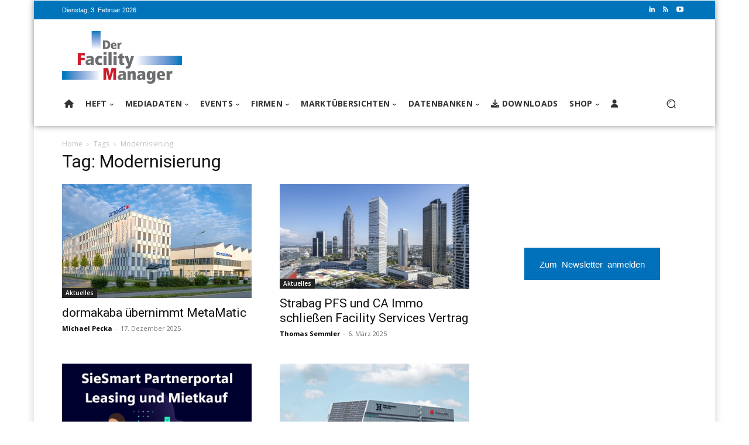

--- FILE ---
content_type: text/html; charset=UTF-8
request_url: https://www.facility-manager.de/tag/modernisierung/
body_size: 59024
content:
<!doctype html >
<html dir="ltr" lang="de" prefix="og: https://ogp.me/ns#">
<head><meta charset="UTF-8" /><script>if(navigator.userAgent.match(/MSIE|Internet Explorer/i)||navigator.userAgent.match(/Trident\/7\..*?rv:11/i)){var href=document.location.href;if(!href.match(/[?&]nowprocket/)){if(href.indexOf("?")==-1){if(href.indexOf("#")==-1){document.location.href=href+"?nowprocket=1"}else{document.location.href=href.replace("#","?nowprocket=1#")}}else{if(href.indexOf("#")==-1){document.location.href=href+"&nowprocket=1"}else{document.location.href=href.replace("#","&nowprocket=1#")}}}}</script><script>(()=>{class RocketLazyLoadScripts{constructor(){this.v="2.0.4",this.userEvents=["keydown","keyup","mousedown","mouseup","mousemove","mouseover","mouseout","touchmove","touchstart","touchend","touchcancel","wheel","click","dblclick","input"],this.attributeEvents=["onblur","onclick","oncontextmenu","ondblclick","onfocus","onmousedown","onmouseenter","onmouseleave","onmousemove","onmouseout","onmouseover","onmouseup","onmousewheel","onscroll","onsubmit"]}async t(){this.i(),this.o(),/iP(ad|hone)/.test(navigator.userAgent)&&this.h(),this.u(),this.l(this),this.m(),this.k(this),this.p(this),this._(),await Promise.all([this.R(),this.L()]),this.lastBreath=Date.now(),this.S(this),this.P(),this.D(),this.O(),this.M(),await this.C(this.delayedScripts.normal),await this.C(this.delayedScripts.defer),await this.C(this.delayedScripts.async),await this.T(),await this.F(),await this.j(),await this.A(),window.dispatchEvent(new Event("rocket-allScriptsLoaded")),this.everythingLoaded=!0,this.lastTouchEnd&&await new Promise(t=>setTimeout(t,500-Date.now()+this.lastTouchEnd)),this.I(),this.H(),this.U(),this.W()}i(){this.CSPIssue=sessionStorage.getItem("rocketCSPIssue"),document.addEventListener("securitypolicyviolation",t=>{this.CSPIssue||"script-src-elem"!==t.violatedDirective||"data"!==t.blockedURI||(this.CSPIssue=!0,sessionStorage.setItem("rocketCSPIssue",!0))},{isRocket:!0})}o(){window.addEventListener("pageshow",t=>{this.persisted=t.persisted,this.realWindowLoadedFired=!0},{isRocket:!0}),window.addEventListener("pagehide",()=>{this.onFirstUserAction=null},{isRocket:!0})}h(){let t;function e(e){t=e}window.addEventListener("touchstart",e,{isRocket:!0}),window.addEventListener("touchend",function i(o){o.changedTouches[0]&&t.changedTouches[0]&&Math.abs(o.changedTouches[0].pageX-t.changedTouches[0].pageX)<10&&Math.abs(o.changedTouches[0].pageY-t.changedTouches[0].pageY)<10&&o.timeStamp-t.timeStamp<200&&(window.removeEventListener("touchstart",e,{isRocket:!0}),window.removeEventListener("touchend",i,{isRocket:!0}),"INPUT"===o.target.tagName&&"text"===o.target.type||(o.target.dispatchEvent(new TouchEvent("touchend",{target:o.target,bubbles:!0})),o.target.dispatchEvent(new MouseEvent("mouseover",{target:o.target,bubbles:!0})),o.target.dispatchEvent(new PointerEvent("click",{target:o.target,bubbles:!0,cancelable:!0,detail:1,clientX:o.changedTouches[0].clientX,clientY:o.changedTouches[0].clientY})),event.preventDefault()))},{isRocket:!0})}q(t){this.userActionTriggered||("mousemove"!==t.type||this.firstMousemoveIgnored?"keyup"===t.type||"mouseover"===t.type||"mouseout"===t.type||(this.userActionTriggered=!0,this.onFirstUserAction&&this.onFirstUserAction()):this.firstMousemoveIgnored=!0),"click"===t.type&&t.preventDefault(),t.stopPropagation(),t.stopImmediatePropagation(),"touchstart"===this.lastEvent&&"touchend"===t.type&&(this.lastTouchEnd=Date.now()),"click"===t.type&&(this.lastTouchEnd=0),this.lastEvent=t.type,t.composedPath&&t.composedPath()[0].getRootNode()instanceof ShadowRoot&&(t.rocketTarget=t.composedPath()[0]),this.savedUserEvents.push(t)}u(){this.savedUserEvents=[],this.userEventHandler=this.q.bind(this),this.userEvents.forEach(t=>window.addEventListener(t,this.userEventHandler,{passive:!1,isRocket:!0})),document.addEventListener("visibilitychange",this.userEventHandler,{isRocket:!0})}U(){this.userEvents.forEach(t=>window.removeEventListener(t,this.userEventHandler,{passive:!1,isRocket:!0})),document.removeEventListener("visibilitychange",this.userEventHandler,{isRocket:!0}),this.savedUserEvents.forEach(t=>{(t.rocketTarget||t.target).dispatchEvent(new window[t.constructor.name](t.type,t))})}m(){const t="return false",e=Array.from(this.attributeEvents,t=>"data-rocket-"+t),i="["+this.attributeEvents.join("],[")+"]",o="[data-rocket-"+this.attributeEvents.join("],[data-rocket-")+"]",s=(e,i,o)=>{o&&o!==t&&(e.setAttribute("data-rocket-"+i,o),e["rocket"+i]=new Function("event",o),e.setAttribute(i,t))};new MutationObserver(t=>{for(const n of t)"attributes"===n.type&&(n.attributeName.startsWith("data-rocket-")||this.everythingLoaded?n.attributeName.startsWith("data-rocket-")&&this.everythingLoaded&&this.N(n.target,n.attributeName.substring(12)):s(n.target,n.attributeName,n.target.getAttribute(n.attributeName))),"childList"===n.type&&n.addedNodes.forEach(t=>{if(t.nodeType===Node.ELEMENT_NODE)if(this.everythingLoaded)for(const i of[t,...t.querySelectorAll(o)])for(const t of i.getAttributeNames())e.includes(t)&&this.N(i,t.substring(12));else for(const e of[t,...t.querySelectorAll(i)])for(const t of e.getAttributeNames())this.attributeEvents.includes(t)&&s(e,t,e.getAttribute(t))})}).observe(document,{subtree:!0,childList:!0,attributeFilter:[...this.attributeEvents,...e]})}I(){this.attributeEvents.forEach(t=>{document.querySelectorAll("[data-rocket-"+t+"]").forEach(e=>{this.N(e,t)})})}N(t,e){const i=t.getAttribute("data-rocket-"+e);i&&(t.setAttribute(e,i),t.removeAttribute("data-rocket-"+e))}k(t){Object.defineProperty(HTMLElement.prototype,"onclick",{get(){return this.rocketonclick||null},set(e){this.rocketonclick=e,this.setAttribute(t.everythingLoaded?"onclick":"data-rocket-onclick","this.rocketonclick(event)")}})}S(t){function e(e,i){let o=e[i];e[i]=null,Object.defineProperty(e,i,{get:()=>o,set(s){t.everythingLoaded?o=s:e["rocket"+i]=o=s}})}e(document,"onreadystatechange"),e(window,"onload"),e(window,"onpageshow");try{Object.defineProperty(document,"readyState",{get:()=>t.rocketReadyState,set(e){t.rocketReadyState=e},configurable:!0}),document.readyState="loading"}catch(t){console.log("WPRocket DJE readyState conflict, bypassing")}}l(t){this.originalAddEventListener=EventTarget.prototype.addEventListener,this.originalRemoveEventListener=EventTarget.prototype.removeEventListener,this.savedEventListeners=[],EventTarget.prototype.addEventListener=function(e,i,o){o&&o.isRocket||!t.B(e,this)&&!t.userEvents.includes(e)||t.B(e,this)&&!t.userActionTriggered||e.startsWith("rocket-")||t.everythingLoaded?t.originalAddEventListener.call(this,e,i,o):(t.savedEventListeners.push({target:this,remove:!1,type:e,func:i,options:o}),"mouseenter"!==e&&"mouseleave"!==e||t.originalAddEventListener.call(this,e,t.savedUserEvents.push,o))},EventTarget.prototype.removeEventListener=function(e,i,o){o&&o.isRocket||!t.B(e,this)&&!t.userEvents.includes(e)||t.B(e,this)&&!t.userActionTriggered||e.startsWith("rocket-")||t.everythingLoaded?t.originalRemoveEventListener.call(this,e,i,o):t.savedEventListeners.push({target:this,remove:!0,type:e,func:i,options:o})}}J(t,e){this.savedEventListeners=this.savedEventListeners.filter(i=>{let o=i.type,s=i.target||window;return e!==o||t!==s||(this.B(o,s)&&(i.type="rocket-"+o),this.$(i),!1)})}H(){EventTarget.prototype.addEventListener=this.originalAddEventListener,EventTarget.prototype.removeEventListener=this.originalRemoveEventListener,this.savedEventListeners.forEach(t=>this.$(t))}$(t){t.remove?this.originalRemoveEventListener.call(t.target,t.type,t.func,t.options):this.originalAddEventListener.call(t.target,t.type,t.func,t.options)}p(t){let e;function i(e){return t.everythingLoaded?e:e.split(" ").map(t=>"load"===t||t.startsWith("load.")?"rocket-jquery-load":t).join(" ")}function o(o){function s(e){const s=o.fn[e];o.fn[e]=o.fn.init.prototype[e]=function(){return this[0]===window&&t.userActionTriggered&&("string"==typeof arguments[0]||arguments[0]instanceof String?arguments[0]=i(arguments[0]):"object"==typeof arguments[0]&&Object.keys(arguments[0]).forEach(t=>{const e=arguments[0][t];delete arguments[0][t],arguments[0][i(t)]=e})),s.apply(this,arguments),this}}if(o&&o.fn&&!t.allJQueries.includes(o)){const e={DOMContentLoaded:[],"rocket-DOMContentLoaded":[]};for(const t in e)document.addEventListener(t,()=>{e[t].forEach(t=>t())},{isRocket:!0});o.fn.ready=o.fn.init.prototype.ready=function(i){function s(){parseInt(o.fn.jquery)>2?setTimeout(()=>i.bind(document)(o)):i.bind(document)(o)}return"function"==typeof i&&(t.realDomReadyFired?!t.userActionTriggered||t.fauxDomReadyFired?s():e["rocket-DOMContentLoaded"].push(s):e.DOMContentLoaded.push(s)),o([])},s("on"),s("one"),s("off"),t.allJQueries.push(o)}e=o}t.allJQueries=[],o(window.jQuery),Object.defineProperty(window,"jQuery",{get:()=>e,set(t){o(t)}})}P(){const t=new Map;document.write=document.writeln=function(e){const i=document.currentScript,o=document.createRange(),s=i.parentElement;let n=t.get(i);void 0===n&&(n=i.nextSibling,t.set(i,n));const c=document.createDocumentFragment();o.setStart(c,0),c.appendChild(o.createContextualFragment(e)),s.insertBefore(c,n)}}async R(){return new Promise(t=>{this.userActionTriggered?t():this.onFirstUserAction=t})}async L(){return new Promise(t=>{document.addEventListener("DOMContentLoaded",()=>{this.realDomReadyFired=!0,t()},{isRocket:!0})})}async j(){return this.realWindowLoadedFired?Promise.resolve():new Promise(t=>{window.addEventListener("load",t,{isRocket:!0})})}M(){this.pendingScripts=[];this.scriptsMutationObserver=new MutationObserver(t=>{for(const e of t)e.addedNodes.forEach(t=>{"SCRIPT"!==t.tagName||t.noModule||t.isWPRocket||this.pendingScripts.push({script:t,promise:new Promise(e=>{const i=()=>{const i=this.pendingScripts.findIndex(e=>e.script===t);i>=0&&this.pendingScripts.splice(i,1),e()};t.addEventListener("load",i,{isRocket:!0}),t.addEventListener("error",i,{isRocket:!0}),setTimeout(i,1e3)})})})}),this.scriptsMutationObserver.observe(document,{childList:!0,subtree:!0})}async F(){await this.X(),this.pendingScripts.length?(await this.pendingScripts[0].promise,await this.F()):this.scriptsMutationObserver.disconnect()}D(){this.delayedScripts={normal:[],async:[],defer:[]},document.querySelectorAll("script[type$=rocketlazyloadscript]").forEach(t=>{t.hasAttribute("data-rocket-src")?t.hasAttribute("async")&&!1!==t.async?this.delayedScripts.async.push(t):t.hasAttribute("defer")&&!1!==t.defer||"module"===t.getAttribute("data-rocket-type")?this.delayedScripts.defer.push(t):this.delayedScripts.normal.push(t):this.delayedScripts.normal.push(t)})}async _(){await this.L();let t=[];document.querySelectorAll("script[type$=rocketlazyloadscript][data-rocket-src]").forEach(e=>{let i=e.getAttribute("data-rocket-src");if(i&&!i.startsWith("data:")){i.startsWith("//")&&(i=location.protocol+i);try{const o=new URL(i).origin;o!==location.origin&&t.push({src:o,crossOrigin:e.crossOrigin||"module"===e.getAttribute("data-rocket-type")})}catch(t){}}}),t=[...new Map(t.map(t=>[JSON.stringify(t),t])).values()],this.Y(t,"preconnect")}async G(t){if(await this.K(),!0!==t.noModule||!("noModule"in HTMLScriptElement.prototype))return new Promise(e=>{let i;function o(){(i||t).setAttribute("data-rocket-status","executed"),e()}try{if(navigator.userAgent.includes("Firefox/")||""===navigator.vendor||this.CSPIssue)i=document.createElement("script"),[...t.attributes].forEach(t=>{let e=t.nodeName;"type"!==e&&("data-rocket-type"===e&&(e="type"),"data-rocket-src"===e&&(e="src"),i.setAttribute(e,t.nodeValue))}),t.text&&(i.text=t.text),t.nonce&&(i.nonce=t.nonce),i.hasAttribute("src")?(i.addEventListener("load",o,{isRocket:!0}),i.addEventListener("error",()=>{i.setAttribute("data-rocket-status","failed-network"),e()},{isRocket:!0}),setTimeout(()=>{i.isConnected||e()},1)):(i.text=t.text,o()),i.isWPRocket=!0,t.parentNode.replaceChild(i,t);else{const i=t.getAttribute("data-rocket-type"),s=t.getAttribute("data-rocket-src");i?(t.type=i,t.removeAttribute("data-rocket-type")):t.removeAttribute("type"),t.addEventListener("load",o,{isRocket:!0}),t.addEventListener("error",i=>{this.CSPIssue&&i.target.src.startsWith("data:")?(console.log("WPRocket: CSP fallback activated"),t.removeAttribute("src"),this.G(t).then(e)):(t.setAttribute("data-rocket-status","failed-network"),e())},{isRocket:!0}),s?(t.fetchPriority="high",t.removeAttribute("data-rocket-src"),t.src=s):t.src="data:text/javascript;base64,"+window.btoa(unescape(encodeURIComponent(t.text)))}}catch(i){t.setAttribute("data-rocket-status","failed-transform"),e()}});t.setAttribute("data-rocket-status","skipped")}async C(t){const e=t.shift();return e?(e.isConnected&&await this.G(e),this.C(t)):Promise.resolve()}O(){this.Y([...this.delayedScripts.normal,...this.delayedScripts.defer,...this.delayedScripts.async],"preload")}Y(t,e){this.trash=this.trash||[];let i=!0;var o=document.createDocumentFragment();t.forEach(t=>{const s=t.getAttribute&&t.getAttribute("data-rocket-src")||t.src;if(s&&!s.startsWith("data:")){const n=document.createElement("link");n.href=s,n.rel=e,"preconnect"!==e&&(n.as="script",n.fetchPriority=i?"high":"low"),t.getAttribute&&"module"===t.getAttribute("data-rocket-type")&&(n.crossOrigin=!0),t.crossOrigin&&(n.crossOrigin=t.crossOrigin),t.integrity&&(n.integrity=t.integrity),t.nonce&&(n.nonce=t.nonce),o.appendChild(n),this.trash.push(n),i=!1}}),document.head.appendChild(o)}W(){this.trash.forEach(t=>t.remove())}async T(){try{document.readyState="interactive"}catch(t){}this.fauxDomReadyFired=!0;try{await this.K(),this.J(document,"readystatechange"),document.dispatchEvent(new Event("rocket-readystatechange")),await this.K(),document.rocketonreadystatechange&&document.rocketonreadystatechange(),await this.K(),this.J(document,"DOMContentLoaded"),document.dispatchEvent(new Event("rocket-DOMContentLoaded")),await this.K(),this.J(window,"DOMContentLoaded"),window.dispatchEvent(new Event("rocket-DOMContentLoaded"))}catch(t){console.error(t)}}async A(){try{document.readyState="complete"}catch(t){}try{await this.K(),this.J(document,"readystatechange"),document.dispatchEvent(new Event("rocket-readystatechange")),await this.K(),document.rocketonreadystatechange&&document.rocketonreadystatechange(),await this.K(),this.J(window,"load"),window.dispatchEvent(new Event("rocket-load")),await this.K(),window.rocketonload&&window.rocketonload(),await this.K(),this.allJQueries.forEach(t=>t(window).trigger("rocket-jquery-load")),await this.K(),this.J(window,"pageshow");const t=new Event("rocket-pageshow");t.persisted=this.persisted,window.dispatchEvent(t),await this.K(),window.rocketonpageshow&&window.rocketonpageshow({persisted:this.persisted})}catch(t){console.error(t)}}async K(){Date.now()-this.lastBreath>45&&(await this.X(),this.lastBreath=Date.now())}async X(){return document.hidden?new Promise(t=>setTimeout(t)):new Promise(t=>requestAnimationFrame(t))}B(t,e){return e===document&&"readystatechange"===t||(e===document&&"DOMContentLoaded"===t||(e===window&&"DOMContentLoaded"===t||(e===window&&"load"===t||e===window&&"pageshow"===t)))}static run(){(new RocketLazyLoadScripts).t()}}RocketLazyLoadScripts.run()})();</script>
    
    
    <meta name="viewport" content="width=device-width, initial-scale=1.0">
    <link rel="pingback" href="https://www.facility-manager.de/xmlrpc.php" />
    	<style>img:is([sizes="auto" i], [sizes^="auto," i]) { contain-intrinsic-size: 3000px 1500px }</style>
	
		<!-- All in One SEO Pro 4.9.1 - aioseo.com -->
		<title>Modernisierung | Der Facility Manager - Gebäude und Anlagen besser planen, bauen, bewirtschaften</title>
	<meta name="robots" content="max-image-preview:large" />
	<meta name="google-site-verification" content="dmUChNAK9_a2BZIF_-5DFH1aX9YlB4Nlk7qf7MgfnxE" />
	<link rel="canonical" href="https://www.facility-manager.de/tag/modernisierung/" />
	<meta name="generator" content="All in One SEO Pro (AIOSEO) 4.9.1" />
		<meta property="og:locale" content="de_DE" />
		<meta property="og:site_name" content="Der Facility Manager - Gebäude und Anlagen besser planen, bauen, bewirtschaften | Deutschlands meistabonnierte Fachzeitschrift rund um das Thema Facility Management" />
		<meta property="og:type" content="article" />
		<meta property="og:title" content="Modernisierung | Der Facility Manager - Gebäude und Anlagen besser planen, bauen, bewirtschaften" />
		<meta property="og:url" content="https://www.facility-manager.de/tag/modernisierung/" />
		<meta property="og:image" content="https://www.facility-manager.de/wp-content/uploads/2023/02/cropped-DFM-Logo_512x512.jpg" />
		<meta property="og:image:secure_url" content="https://www.facility-manager.de/wp-content/uploads/2023/02/cropped-DFM-Logo_512x512.jpg" />
		<meta property="og:image:width" content="512" />
		<meta property="og:image:height" content="512" />
		<meta name="twitter:card" content="summary" />
		<meta name="twitter:title" content="Modernisierung | Der Facility Manager - Gebäude und Anlagen besser planen, bauen, bewirtschaften" />
		<meta name="twitter:image" content="https://www.facility-manager.de/wp-content/uploads/2023/02/cropped-DFM-Logo_512x512.jpg" />
		<script type="application/ld+json" class="aioseo-schema">
			{"@context":"https:\/\/schema.org","@graph":[{"@type":"BreadcrumbList","@id":"https:\/\/www.facility-manager.de\/tag\/modernisierung\/#breadcrumblist","itemListElement":[{"@type":"ListItem","@id":"https:\/\/www.facility-manager.de#listItem","position":1,"name":"Home","item":"https:\/\/www.facility-manager.de","nextItem":{"@type":"ListItem","@id":"https:\/\/www.facility-manager.de\/tag\/modernisierung\/#listItem","name":"Modernisierung"}},{"@type":"ListItem","@id":"https:\/\/www.facility-manager.de\/tag\/modernisierung\/#listItem","position":2,"name":"Modernisierung","previousItem":{"@type":"ListItem","@id":"https:\/\/www.facility-manager.de#listItem","name":"Home"}}]},{"@type":"CollectionPage","@id":"https:\/\/www.facility-manager.de\/tag\/modernisierung\/#collectionpage","url":"https:\/\/www.facility-manager.de\/tag\/modernisierung\/","name":"Modernisierung | Der Facility Manager - Geb\u00e4ude und Anlagen besser planen, bauen, bewirtschaften","inLanguage":"de-DE-formal","isPartOf":{"@id":"https:\/\/www.facility-manager.de\/#website"},"breadcrumb":{"@id":"https:\/\/www.facility-manager.de\/tag\/modernisierung\/#breadcrumblist"}},{"@type":"Organization","@id":"https:\/\/www.facility-manager.de\/#organization","name":"Der Facility Manager","description":"Deutschlands meistabonnierte Fachzeitschrift rund um das Thema Facility Management","url":"https:\/\/www.facility-manager.de\/","telephone":"+498233381333","logo":{"@type":"ImageObject","url":"https:\/\/www.facility-manager.de\/wp-content\/uploads\/2023\/02\/cropped-DFM-Logo_512x512.jpg","@id":"https:\/\/www.facility-manager.de\/tag\/modernisierung\/#organizationLogo","width":512,"height":512},"image":{"@id":"https:\/\/www.facility-manager.de\/tag\/modernisierung\/#organizationLogo"},"sameAs":["https:\/\/www.linkedin.com\/company\/der-facility-manager\/"]},{"@type":"WebSite","@id":"https:\/\/www.facility-manager.de\/#website","url":"https:\/\/www.facility-manager.de\/","name":"Der Facility Manager - Geb\u00e4ude und Anlagen besser planen, bauen, bewirtschaften","description":"Deutschlands meistabonnierte Fachzeitschrift rund um das Thema Facility Management","inLanguage":"de-DE-formal","publisher":{"@id":"https:\/\/www.facility-manager.de\/#organization"}}]}
		</script>
		<!-- All in One SEO Pro -->

<link rel='dns-prefetch' href='//fonts.googleapis.com' />
<link rel='dns-prefetch' href='//use.fontawesome.com' />
<link rel="alternate" type="application/rss+xml" title="Der Facility Manager - Gebäude und Anlagen besser planen, bauen, bewirtschaften &raquo; Feed" href="https://www.facility-manager.de/feed/" />
<link rel="alternate" type="application/rss+xml" title="Der Facility Manager - Gebäude und Anlagen besser planen, bauen, bewirtschaften &raquo; Kommentar-Feed" href="https://www.facility-manager.de/comments/feed/" />
<link rel="alternate" type="application/rss+xml" title="Der Facility Manager - Gebäude und Anlagen besser planen, bauen, bewirtschaften &raquo; Modernisierung Schlagwort-Feed" href="https://www.facility-manager.de/tag/modernisierung/feed/" />
<style id='wp-emoji-styles-inline-css' type='text/css'>

	img.wp-smiley, img.emoji {
		display: inline !important;
		border: none !important;
		box-shadow: none !important;
		height: 1em !important;
		width: 1em !important;
		margin: 0 0.07em !important;
		vertical-align: -0.1em !important;
		background: none !important;
		padding: 0 !important;
	}
</style>
<style id='classic-theme-styles-inline-css' type='text/css'>
/*! This file is auto-generated */
.wp-block-button__link{color:#fff;background-color:#32373c;border-radius:9999px;box-shadow:none;text-decoration:none;padding:calc(.667em + 2px) calc(1.333em + 2px);font-size:1.125em}.wp-block-file__button{background:#32373c;color:#fff;text-decoration:none}
</style>
<link data-minify="1" rel='stylesheet' id='aioseo/css/src/vue/standalone/blocks/table-of-contents/global.scss-css' href='https://www.facility-manager.de/wp-content/cache/min/1/wp-content/plugins/all-in-one-seo-pack-pro/dist/Pro/assets/css/table-of-contents/global.e90f6d47.css?ver=1770108705' type='text/css' media='all' />
<link data-minify="1" rel='stylesheet' id='aioseo/css/src/vue/standalone/blocks/pro/recipe/global.scss-css' href='https://www.facility-manager.de/wp-content/cache/min/1/wp-content/plugins/all-in-one-seo-pack-pro/dist/Pro/assets/css/recipe/global.67a3275f.css?ver=1770108705' type='text/css' media='all' />
<link data-minify="1" rel='stylesheet' id='aioseo/css/src/vue/standalone/blocks/pro/product/global.scss-css' href='https://www.facility-manager.de/wp-content/cache/min/1/wp-content/plugins/all-in-one-seo-pack-pro/dist/Pro/assets/css/product/global.61066cfb.css?ver=1770108705' type='text/css' media='all' />
<style id='font-awesome-svg-styles-default-inline-css' type='text/css'>
.svg-inline--fa {
  display: inline-block;
  height: 1em;
  overflow: visible;
  vertical-align: -.125em;
}
</style>
<link data-minify="1" rel='stylesheet' id='font-awesome-svg-styles-css' href='https://www.facility-manager.de/wp-content/cache/min/1/wp-content/uploads/font-awesome/v6.1.2/css/svg-with-js.css?ver=1770108705' type='text/css' media='all' />
<style id='font-awesome-svg-styles-inline-css' type='text/css'>
   .wp-block-font-awesome-icon svg::before,
   .wp-rich-text-font-awesome-icon svg::before {content: unset;}
</style>
<style id='global-styles-inline-css' type='text/css'>
:root{--wp--preset--aspect-ratio--square: 1;--wp--preset--aspect-ratio--4-3: 4/3;--wp--preset--aspect-ratio--3-4: 3/4;--wp--preset--aspect-ratio--3-2: 3/2;--wp--preset--aspect-ratio--2-3: 2/3;--wp--preset--aspect-ratio--16-9: 16/9;--wp--preset--aspect-ratio--9-16: 9/16;--wp--preset--color--black: #000000;--wp--preset--color--cyan-bluish-gray: #abb8c3;--wp--preset--color--white: #ffffff;--wp--preset--color--pale-pink: #f78da7;--wp--preset--color--vivid-red: #cf2e2e;--wp--preset--color--luminous-vivid-orange: #ff6900;--wp--preset--color--luminous-vivid-amber: #fcb900;--wp--preset--color--light-green-cyan: #7bdcb5;--wp--preset--color--vivid-green-cyan: #00d084;--wp--preset--color--pale-cyan-blue: #8ed1fc;--wp--preset--color--vivid-cyan-blue: #0693e3;--wp--preset--color--vivid-purple: #9b51e0;--wp--preset--gradient--vivid-cyan-blue-to-vivid-purple: linear-gradient(135deg,rgba(6,147,227,1) 0%,rgb(155,81,224) 100%);--wp--preset--gradient--light-green-cyan-to-vivid-green-cyan: linear-gradient(135deg,rgb(122,220,180) 0%,rgb(0,208,130) 100%);--wp--preset--gradient--luminous-vivid-amber-to-luminous-vivid-orange: linear-gradient(135deg,rgba(252,185,0,1) 0%,rgba(255,105,0,1) 100%);--wp--preset--gradient--luminous-vivid-orange-to-vivid-red: linear-gradient(135deg,rgba(255,105,0,1) 0%,rgb(207,46,46) 100%);--wp--preset--gradient--very-light-gray-to-cyan-bluish-gray: linear-gradient(135deg,rgb(238,238,238) 0%,rgb(169,184,195) 100%);--wp--preset--gradient--cool-to-warm-spectrum: linear-gradient(135deg,rgb(74,234,220) 0%,rgb(151,120,209) 20%,rgb(207,42,186) 40%,rgb(238,44,130) 60%,rgb(251,105,98) 80%,rgb(254,248,76) 100%);--wp--preset--gradient--blush-light-purple: linear-gradient(135deg,rgb(255,206,236) 0%,rgb(152,150,240) 100%);--wp--preset--gradient--blush-bordeaux: linear-gradient(135deg,rgb(254,205,165) 0%,rgb(254,45,45) 50%,rgb(107,0,62) 100%);--wp--preset--gradient--luminous-dusk: linear-gradient(135deg,rgb(255,203,112) 0%,rgb(199,81,192) 50%,rgb(65,88,208) 100%);--wp--preset--gradient--pale-ocean: linear-gradient(135deg,rgb(255,245,203) 0%,rgb(182,227,212) 50%,rgb(51,167,181) 100%);--wp--preset--gradient--electric-grass: linear-gradient(135deg,rgb(202,248,128) 0%,rgb(113,206,126) 100%);--wp--preset--gradient--midnight: linear-gradient(135deg,rgb(2,3,129) 0%,rgb(40,116,252) 100%);--wp--preset--font-size--small: 11px;--wp--preset--font-size--medium: 20px;--wp--preset--font-size--large: 32px;--wp--preset--font-size--x-large: 42px;--wp--preset--font-size--regular: 15px;--wp--preset--font-size--larger: 50px;--wp--preset--spacing--20: 0.44rem;--wp--preset--spacing--30: 0.67rem;--wp--preset--spacing--40: 1rem;--wp--preset--spacing--50: 1.5rem;--wp--preset--spacing--60: 2.25rem;--wp--preset--spacing--70: 3.38rem;--wp--preset--spacing--80: 5.06rem;--wp--preset--shadow--natural: 6px 6px 9px rgba(0, 0, 0, 0.2);--wp--preset--shadow--deep: 12px 12px 50px rgba(0, 0, 0, 0.4);--wp--preset--shadow--sharp: 6px 6px 0px rgba(0, 0, 0, 0.2);--wp--preset--shadow--outlined: 6px 6px 0px -3px rgba(255, 255, 255, 1), 6px 6px rgba(0, 0, 0, 1);--wp--preset--shadow--crisp: 6px 6px 0px rgba(0, 0, 0, 1);}:where(.is-layout-flex){gap: 0.5em;}:where(.is-layout-grid){gap: 0.5em;}body .is-layout-flex{display: flex;}.is-layout-flex{flex-wrap: wrap;align-items: center;}.is-layout-flex > :is(*, div){margin: 0;}body .is-layout-grid{display: grid;}.is-layout-grid > :is(*, div){margin: 0;}:where(.wp-block-columns.is-layout-flex){gap: 2em;}:where(.wp-block-columns.is-layout-grid){gap: 2em;}:where(.wp-block-post-template.is-layout-flex){gap: 1.25em;}:where(.wp-block-post-template.is-layout-grid){gap: 1.25em;}.has-black-color{color: var(--wp--preset--color--black) !important;}.has-cyan-bluish-gray-color{color: var(--wp--preset--color--cyan-bluish-gray) !important;}.has-white-color{color: var(--wp--preset--color--white) !important;}.has-pale-pink-color{color: var(--wp--preset--color--pale-pink) !important;}.has-vivid-red-color{color: var(--wp--preset--color--vivid-red) !important;}.has-luminous-vivid-orange-color{color: var(--wp--preset--color--luminous-vivid-orange) !important;}.has-luminous-vivid-amber-color{color: var(--wp--preset--color--luminous-vivid-amber) !important;}.has-light-green-cyan-color{color: var(--wp--preset--color--light-green-cyan) !important;}.has-vivid-green-cyan-color{color: var(--wp--preset--color--vivid-green-cyan) !important;}.has-pale-cyan-blue-color{color: var(--wp--preset--color--pale-cyan-blue) !important;}.has-vivid-cyan-blue-color{color: var(--wp--preset--color--vivid-cyan-blue) !important;}.has-vivid-purple-color{color: var(--wp--preset--color--vivid-purple) !important;}.has-black-background-color{background-color: var(--wp--preset--color--black) !important;}.has-cyan-bluish-gray-background-color{background-color: var(--wp--preset--color--cyan-bluish-gray) !important;}.has-white-background-color{background-color: var(--wp--preset--color--white) !important;}.has-pale-pink-background-color{background-color: var(--wp--preset--color--pale-pink) !important;}.has-vivid-red-background-color{background-color: var(--wp--preset--color--vivid-red) !important;}.has-luminous-vivid-orange-background-color{background-color: var(--wp--preset--color--luminous-vivid-orange) !important;}.has-luminous-vivid-amber-background-color{background-color: var(--wp--preset--color--luminous-vivid-amber) !important;}.has-light-green-cyan-background-color{background-color: var(--wp--preset--color--light-green-cyan) !important;}.has-vivid-green-cyan-background-color{background-color: var(--wp--preset--color--vivid-green-cyan) !important;}.has-pale-cyan-blue-background-color{background-color: var(--wp--preset--color--pale-cyan-blue) !important;}.has-vivid-cyan-blue-background-color{background-color: var(--wp--preset--color--vivid-cyan-blue) !important;}.has-vivid-purple-background-color{background-color: var(--wp--preset--color--vivid-purple) !important;}.has-black-border-color{border-color: var(--wp--preset--color--black) !important;}.has-cyan-bluish-gray-border-color{border-color: var(--wp--preset--color--cyan-bluish-gray) !important;}.has-white-border-color{border-color: var(--wp--preset--color--white) !important;}.has-pale-pink-border-color{border-color: var(--wp--preset--color--pale-pink) !important;}.has-vivid-red-border-color{border-color: var(--wp--preset--color--vivid-red) !important;}.has-luminous-vivid-orange-border-color{border-color: var(--wp--preset--color--luminous-vivid-orange) !important;}.has-luminous-vivid-amber-border-color{border-color: var(--wp--preset--color--luminous-vivid-amber) !important;}.has-light-green-cyan-border-color{border-color: var(--wp--preset--color--light-green-cyan) !important;}.has-vivid-green-cyan-border-color{border-color: var(--wp--preset--color--vivid-green-cyan) !important;}.has-pale-cyan-blue-border-color{border-color: var(--wp--preset--color--pale-cyan-blue) !important;}.has-vivid-cyan-blue-border-color{border-color: var(--wp--preset--color--vivid-cyan-blue) !important;}.has-vivid-purple-border-color{border-color: var(--wp--preset--color--vivid-purple) !important;}.has-vivid-cyan-blue-to-vivid-purple-gradient-background{background: var(--wp--preset--gradient--vivid-cyan-blue-to-vivid-purple) !important;}.has-light-green-cyan-to-vivid-green-cyan-gradient-background{background: var(--wp--preset--gradient--light-green-cyan-to-vivid-green-cyan) !important;}.has-luminous-vivid-amber-to-luminous-vivid-orange-gradient-background{background: var(--wp--preset--gradient--luminous-vivid-amber-to-luminous-vivid-orange) !important;}.has-luminous-vivid-orange-to-vivid-red-gradient-background{background: var(--wp--preset--gradient--luminous-vivid-orange-to-vivid-red) !important;}.has-very-light-gray-to-cyan-bluish-gray-gradient-background{background: var(--wp--preset--gradient--very-light-gray-to-cyan-bluish-gray) !important;}.has-cool-to-warm-spectrum-gradient-background{background: var(--wp--preset--gradient--cool-to-warm-spectrum) !important;}.has-blush-light-purple-gradient-background{background: var(--wp--preset--gradient--blush-light-purple) !important;}.has-blush-bordeaux-gradient-background{background: var(--wp--preset--gradient--blush-bordeaux) !important;}.has-luminous-dusk-gradient-background{background: var(--wp--preset--gradient--luminous-dusk) !important;}.has-pale-ocean-gradient-background{background: var(--wp--preset--gradient--pale-ocean) !important;}.has-electric-grass-gradient-background{background: var(--wp--preset--gradient--electric-grass) !important;}.has-midnight-gradient-background{background: var(--wp--preset--gradient--midnight) !important;}.has-small-font-size{font-size: var(--wp--preset--font-size--small) !important;}.has-medium-font-size{font-size: var(--wp--preset--font-size--medium) !important;}.has-large-font-size{font-size: var(--wp--preset--font-size--large) !important;}.has-x-large-font-size{font-size: var(--wp--preset--font-size--x-large) !important;}
:where(.wp-block-post-template.is-layout-flex){gap: 1.25em;}:where(.wp-block-post-template.is-layout-grid){gap: 1.25em;}
:where(.wp-block-columns.is-layout-flex){gap: 2em;}:where(.wp-block-columns.is-layout-grid){gap: 2em;}
:root :where(.wp-block-pullquote){font-size: 1.5em;line-height: 1.6;}
</style>
<link data-minify="1" rel='stylesheet' id='wpdm-fonticon-css' href='https://www.facility-manager.de/wp-content/cache/min/1/wp-content/plugins/download-manager/assets/wpdm-iconfont/css/wpdm-icons.css?ver=1770108705' type='text/css' media='all' />
<link rel='stylesheet' id='wpdm-front-css' href='https://www.facility-manager.de/wp-content/plugins/download-manager/assets/css/front.min.css?ver=3.3.46' type='text/css' media='all' />
<style id='wpdm-front-inline-css' type='text/css'>
.w3eden { /* color-scheme: light */ }
</style>
<link data-minify="1" rel='stylesheet' id='css/e2pdf.frontend.global-css' href='https://www.facility-manager.de/wp-content/cache/min/1/wp-content/plugins/e2pdf/css/e2pdf.frontend.global.css?ver=1770108705' type='text/css' media='all' />
<link data-minify="1" rel='stylesheet' id='ihc_front_end_style-css' href='https://www.facility-manager.de/wp-content/cache/min/1/wp-content/plugins/indeed-membership-pro/assets/css/style.min.css?ver=1770108705' type='text/css' media='all' />
<link data-minify="1" rel='stylesheet' id='ihc_templates_style-css' href='https://www.facility-manager.de/wp-content/cache/min/1/wp-content/plugins/indeed-membership-pro/assets/css/templates.min.css?ver=1770108705' type='text/css' media='all' />
<link data-minify="1" rel='stylesheet' id='table-sorter-custom-css-css' href='https://www.facility-manager.de/wp-content/cache/min/1/wp-content/plugins/table-sorter/wp-style.css?ver=1770108705' type='text/css' media='all' />
<link data-minify="1" rel='stylesheet' id='woocommerce-layout-css' href='https://www.facility-manager.de/wp-content/cache/min/1/wp-content/plugins/woocommerce/assets/css/woocommerce-layout.css?ver=1770108705' type='text/css' media='all' />
<link data-minify="1" rel='stylesheet' id='woocommerce-smallscreen-css' href='https://www.facility-manager.de/wp-content/cache/min/1/wp-content/plugins/woocommerce/assets/css/woocommerce-smallscreen.css?ver=1770108705' type='text/css' media='only screen and (max-width: 768px)' />
<link data-minify="1" rel='stylesheet' id='woocommerce-general-css' href='https://www.facility-manager.de/wp-content/cache/min/1/wp-content/plugins/woocommerce/assets/css/woocommerce.css?ver=1770108705' type='text/css' media='all' />
<style id='woocommerce-inline-inline-css' type='text/css'>
.woocommerce form .form-row .required { visibility: visible; }
</style>
<link rel='stylesheet' id='learndash_quiz_front_css-css' href='//www.facility-manager.de/wp-content/plugins/sfwd-lms/themes/legacy/templates/learndash_quiz_front.min.css?ver=4.25.6' type='text/css' media='all' />
<link data-minify="1" rel='stylesheet' id='dashicons-css' href='https://www.facility-manager.de/wp-content/cache/min/1/wp-includes/css/dashicons.min.css?ver=1770108705' type='text/css' media='all' />
<link data-minify="1" rel='stylesheet' id='learndash-css' href='https://www.facility-manager.de/wp-content/cache/min/1/wp-content/plugins/sfwd-lms/src/assets/dist/css/styles.css?ver=1770108705' type='text/css' media='all' />
<link rel='stylesheet' id='jquery-dropdown-css-css' href='//www.facility-manager.de/wp-content/plugins/sfwd-lms/assets/css/jquery.dropdown.min.css?ver=4.25.6' type='text/css' media='all' />
<link rel='stylesheet' id='learndash_lesson_video-css' href='//www.facility-manager.de/wp-content/plugins/sfwd-lms/themes/legacy/templates/learndash_lesson_video.min.css?ver=4.25.6' type='text/css' media='all' />
<link data-minify="1" rel='stylesheet' id='learndash-admin-bar-css' href='https://www.facility-manager.de/wp-content/cache/min/1/wp-content/plugins/sfwd-lms/src/assets/dist/css/admin-bar/styles.css?ver=1770108705' type='text/css' media='all' />
<link data-minify="1" rel='stylesheet' id='learndash-course-grid-skin-grid-css' href='https://www.facility-manager.de/wp-content/cache/min/1/wp-content/plugins/sfwd-lms/includes/course-grid/templates/skins/grid/style.css?ver=1770108705' type='text/css' media='all' />
<link data-minify="1" rel='stylesheet' id='learndash-course-grid-pagination-css' href='https://www.facility-manager.de/wp-content/cache/min/1/wp-content/plugins/sfwd-lms/includes/course-grid/templates/pagination/style.css?ver=1770108705' type='text/css' media='all' />
<link data-minify="1" rel='stylesheet' id='learndash-course-grid-filter-css' href='https://www.facility-manager.de/wp-content/cache/min/1/wp-content/plugins/sfwd-lms/includes/course-grid/templates/filter/style.css?ver=1770108705' type='text/css' media='all' />
<link data-minify="1" rel='stylesheet' id='learndash-course-grid-card-grid-1-css' href='https://www.facility-manager.de/wp-content/cache/min/1/wp-content/plugins/sfwd-lms/includes/course-grid/templates/cards/grid-1/style.css?ver=1770108705' type='text/css' media='all' />
<link data-minify="1" rel='stylesheet' id='brands-styles-css' href='https://www.facility-manager.de/wp-content/cache/min/1/wp-content/plugins/woocommerce/assets/css/brands.css?ver=1770108705' type='text/css' media='all' />
<link data-minify="1" rel='stylesheet' id='td-plugin-multi-purpose-css' href='https://www.facility-manager.de/wp-content/cache/min/1/wp-content/plugins/td-composer/td-multi-purpose/style.css?ver=1770108705' type='text/css' media='all' />
<link rel='stylesheet' id='google-fonts-style-css' href='https://fonts.googleapis.com/css?family=Open+Sans%3A400%2C600%2C700%7CRoboto%3A400%2C600%2C700&#038;display=swap&#038;ver=12.7.3' type='text/css' media='all' />
<link data-minify="1" rel='stylesheet' id='learndash-front-css' href='https://www.facility-manager.de/wp-content/cache/min/1/wp-content/plugins/sfwd-lms/themes/ld30/assets/css/learndash.min.css?ver=1770108705' type='text/css' media='all' />
<link data-minify="1" rel='stylesheet' id='font-awesome-official-css' href='https://www.facility-manager.de/wp-content/cache/min/1/releases/v6.1.2/css/all.css?ver=1770108705' type='text/css' media='all' crossorigin="anonymous" />
<link data-minify="1" rel='stylesheet' id='td-theme-css' href='https://www.facility-manager.de/wp-content/cache/min/1/wp-content/themes/Newspaper/style.css?ver=1770108705' type='text/css' media='all' />
<style id='td-theme-inline-css' type='text/css'>@media (max-width:767px){.td-header-desktop-wrap{display:none}}@media (min-width:767px){.td-header-mobile-wrap{display:none}}</style>
<link data-minify="1" rel='stylesheet' id='td-theme-child-css' href='https://www.facility-manager.de/wp-content/cache/min/1/wp-content/themes/Newspaper-child/style.css?ver=1770108705' type='text/css' media='all' />
<link data-minify="1" rel='stylesheet' id='td-theme-woo-css' href='https://www.facility-manager.de/wp-content/cache/min/1/wp-content/themes/Newspaper/style-woocommerce.css?ver=1770108705' type='text/css' media='all' />
<link data-minify="1" rel='stylesheet' id='woocommerce-gzd-layout-css' href='https://www.facility-manager.de/wp-content/cache/min/1/wp-content/plugins/woocommerce-germanized/build/static/layout-styles.css?ver=1770108705' type='text/css' media='all' />
<style id='woocommerce-gzd-layout-inline-css' type='text/css'>
.woocommerce-checkout .shop_table { background-color: #eeeeee; } .product p.deposit-packaging-type { font-size: 1.25em !important; } p.woocommerce-shipping-destination { display: none; }
                .wc-gzd-nutri-score-value-a {
                    background: url(https://www.facility-manager.de/wp-content/plugins/woocommerce-germanized/assets/images/nutri-score-a.svg) no-repeat;
                }
                .wc-gzd-nutri-score-value-b {
                    background: url(https://www.facility-manager.de/wp-content/plugins/woocommerce-germanized/assets/images/nutri-score-b.svg) no-repeat;
                }
                .wc-gzd-nutri-score-value-c {
                    background: url(https://www.facility-manager.de/wp-content/plugins/woocommerce-germanized/assets/images/nutri-score-c.svg) no-repeat;
                }
                .wc-gzd-nutri-score-value-d {
                    background: url(https://www.facility-manager.de/wp-content/plugins/woocommerce-germanized/assets/images/nutri-score-d.svg) no-repeat;
                }
                .wc-gzd-nutri-score-value-e {
                    background: url(https://www.facility-manager.de/wp-content/plugins/woocommerce-germanized/assets/images/nutri-score-e.svg) no-repeat;
                }
            
</style>
<link data-minify="1" rel='stylesheet' id='td-legacy-framework-front-style-css' href='https://www.facility-manager.de/wp-content/cache/min/1/wp-content/plugins/td-composer/legacy/Newspaper/assets/css/td_legacy_main.css?ver=1770108705' type='text/css' media='all' />
<link data-minify="1" rel='stylesheet' id='td-legacy-framework-woo-style-css' href='https://www.facility-manager.de/wp-content/cache/min/1/wp-content/plugins/td-composer/legacy/Newspaper/assets/css/td_legacy_woocommerce.css?ver=1770108705' type='text/css' media='all' />
<link data-minify="1" rel='stylesheet' id='tdb_style_cloud_templates_front-css' href='https://www.facility-manager.de/wp-content/cache/min/1/wp-content/plugins/td-cloud-library/assets/css/tdb_main.css?ver=1770108705' type='text/css' media='all' />
<style id='rocket-lazyload-inline-css' type='text/css'>
.rll-youtube-player{position:relative;padding-bottom:56.23%;height:0;overflow:hidden;max-width:100%;}.rll-youtube-player:focus-within{outline: 2px solid currentColor;outline-offset: 5px;}.rll-youtube-player iframe{position:absolute;top:0;left:0;width:100%;height:100%;z-index:100;background:0 0}.rll-youtube-player img{bottom:0;display:block;left:0;margin:auto;max-width:100%;width:100%;position:absolute;right:0;top:0;border:none;height:auto;-webkit-transition:.4s all;-moz-transition:.4s all;transition:.4s all}.rll-youtube-player img:hover{-webkit-filter:brightness(75%)}.rll-youtube-player .play{height:100%;width:100%;left:0;top:0;position:absolute;background:url(https://www.facility-manager.de/wp-content/plugins/wp-rocket/assets/img/youtube.png) no-repeat center;background-color: transparent !important;cursor:pointer;border:none;}
</style>
<link data-minify="1" rel='stylesheet' id='font-awesome-official-v4shim-css' href='https://www.facility-manager.de/wp-content/cache/min/1/releases/v6.1.2/css/v4-shims.css?ver=1770108705' type='text/css' media='all' crossorigin="anonymous" />
<script type="text/javascript" src="https://www.facility-manager.de/wp-includes/js/jquery/jquery.min.js?ver=3.7.1" id="jquery-core-js" data-rocket-defer defer></script>
<script type="text/javascript" src="https://www.facility-manager.de/wp-includes/js/jquery/jquery-migrate.min.js?ver=3.4.1" id="jquery-migrate-js" data-rocket-defer defer></script>
<script type="text/javascript" id="jquery-js-after">
/* <![CDATA[ */
document.addEventListener('DOMContentLoaded',function(){document.querySelectorAll('.w3eden').forEach(function(el){el.classList.add('light-mode')})});
/* ]]> */
</script>
<script type="text/javascript" src="https://www.facility-manager.de/wp-content/plugins/download-manager/assets/js/wpdm.min.js?ver=6.8.3" id="wpdm-frontend-js-js" data-rocket-defer defer></script>
<script type="text/javascript" id="wpdm-frontjs-js-extra">
/* <![CDATA[ */
var wpdm_url = {"home":"https:\/\/www.facility-manager.de\/","site":"https:\/\/www.facility-manager.de\/","ajax":"https:\/\/www.facility-manager.de\/wp-admin\/admin-ajax.php"};
var wpdm_js = {"spinner":"<i class=\"wpdm-icon wpdm-sun wpdm-spin\"><\/i>","client_id":"fe804acf9f034ce5e420465fa581cbc1"};
var wpdm_strings = {"pass_var":"Password Verified!","pass_var_q":"Bitte klicken Sie auf den folgenden Button, um den Download zu starten.","start_dl":"Download starten"};
/* ]]> */
</script>
<script type="text/javascript" src="https://www.facility-manager.de/wp-content/plugins/download-manager/assets/js/front.min.js?ver=3.3.46" id="wpdm-frontjs-js" data-rocket-defer defer></script>
<script data-minify="1" type="text/javascript" src="https://www.facility-manager.de/wp-content/cache/min/1/wp-content/plugins/e2pdf/js/e2pdf.frontend.js?ver=1770108705" id="js/e2pdf.frontend-js" data-rocket-defer defer></script>
<script type="text/javascript" id="ihc-front_end_js-js-extra">
/* <![CDATA[ */
var ihc_translated_labels = {"delete_level":"Are you sure you want to delete this membership?","cancel_level":"Are you sure you want to cancel this membership?"};
/* ]]> */
</script>
<script type="text/javascript" src="https://www.facility-manager.de/wp-content/plugins/indeed-membership-pro/assets/js/functions.min.js?ver=13.6" id="ihc-front_end_js-js" data-rocket-defer defer></script>
<script type="text/javascript" id="ihc-front_end_js-js-after">
/* <![CDATA[ */
var ihc_site_url='https://www.facility-manager.de';
var ihc_plugin_url='https://www.facility-manager.de/wp-content/plugins/indeed-membership-pro/';
var ihc_ajax_url='https://www.facility-manager.de/wp-admin/admin-ajax.php';
var ihcStripeMultiply='100';
/* ]]> */
</script>
<script type="text/javascript" src="https://www.facility-manager.de/wp-content/plugins/table-sorter/jquery.tablesorter.min.js?ver=6.8.3" id="table-sorter-js" data-rocket-defer defer></script>
<script data-minify="1" type="text/javascript" src="https://www.facility-manager.de/wp-content/cache/min/1/wp-content/plugins/table-sorter/jquery.metadata.js?ver=1770108705" id="table-sorter-metadata-js" data-rocket-defer defer></script>
<script data-minify="1" type="text/javascript" src="https://www.facility-manager.de/wp-content/cache/min/1/wp-content/plugins/table-sorter/wp-script.js?ver=1770108705" id="table-sorter-custom-js-js" data-rocket-defer defer></script>
<script type="text/javascript" src="https://www.facility-manager.de/wp-content/plugins/woocommerce/assets/js/jquery-blockui/jquery.blockUI.min.js?ver=2.7.0-wc.10.3.5" id="wc-jquery-blockui-js" defer="defer" data-wp-strategy="defer"></script>
<script type="text/javascript" id="wc-add-to-cart-js-extra">
/* <![CDATA[ */
var wc_add_to_cart_params = {"ajax_url":"\/wp-admin\/admin-ajax.php","wc_ajax_url":"\/?wc-ajax=%%endpoint%%","i18n_view_cart":"Warenkorb anzeigen","cart_url":"https:\/\/www.facility-manager.de\/warenkorb\/","is_cart":"","cart_redirect_after_add":"yes"};
/* ]]> */
</script>
<script type="text/javascript" src="https://www.facility-manager.de/wp-content/plugins/woocommerce/assets/js/frontend/add-to-cart.min.js?ver=10.3.5" id="wc-add-to-cart-js" defer="defer" data-wp-strategy="defer"></script>
<script type="text/javascript" src="https://www.facility-manager.de/wp-content/plugins/woocommerce/assets/js/js-cookie/js.cookie.min.js?ver=2.1.4-wc.10.3.5" id="wc-js-cookie-js" defer="defer" data-wp-strategy="defer"></script>
<script type="text/javascript" id="woocommerce-js-extra">
/* <![CDATA[ */
var woocommerce_params = {"ajax_url":"\/wp-admin\/admin-ajax.php","wc_ajax_url":"\/?wc-ajax=%%endpoint%%","i18n_password_show":"Passwort anzeigen","i18n_password_hide":"Passwort ausblenden"};
/* ]]> */
</script>
<script type="text/javascript" src="https://www.facility-manager.de/wp-content/plugins/woocommerce/assets/js/frontend/woocommerce.min.js?ver=10.3.5" id="woocommerce-js" defer="defer" data-wp-strategy="defer"></script>
<link rel="EditURI" type="application/rsd+xml" title="RSD" href="https://www.facility-manager.de/xmlrpc.php?rsd" />
<meta name="generator" content="WordPress 6.8.3" />
<meta name="generator" content="WooCommerce 10.3.5" />
<meta name='ump-hash' content='MTMuNnwwfDE='><meta name='ump-token' content='5cdc4acee8'><script type="rocketlazyloadscript">document.documentElement.className += " js";</script>
    <script>
        window.tdb_global_vars = {"wpRestUrl":"https:\/\/www.facility-manager.de\/wp-json\/","permalinkStructure":"\/%category%\/%postname%\/"};
        window.tdb_p_autoload_vars = {"isAjax":false,"isAdminBarShowing":false};
    </script>
    
    <style id="tdb-global-colors">:root{--accent-color:#fff}</style>

    
		<noscript><style>.woocommerce-product-gallery{ opacity: 1 !important; }</style></noscript>
	<script type="rocketlazyloadscript">(()=>{var o=[],i={};["on","off","toggle","show"].forEach((l=>{i[l]=function(){o.push([l,arguments])}})),window.Boxzilla=i,window.boxzilla_queue=o})();</script>
<!-- JS generated by theme -->

<script type="text/javascript" id="td-generated-header-js">
    
    

	    var tdBlocksArray = []; //here we store all the items for the current page

	    // td_block class - each ajax block uses a object of this class for requests
	    function tdBlock() {
		    this.id = '';
		    this.block_type = 1; //block type id (1-234 etc)
		    this.atts = '';
		    this.td_column_number = '';
		    this.td_current_page = 1; //
		    this.post_count = 0; //from wp
		    this.found_posts = 0; //from wp
		    this.max_num_pages = 0; //from wp
		    this.td_filter_value = ''; //current live filter value
		    this.is_ajax_running = false;
		    this.td_user_action = ''; // load more or infinite loader (used by the animation)
		    this.header_color = '';
		    this.ajax_pagination_infinite_stop = ''; //show load more at page x
	    }

        // td_js_generator - mini detector
        ( function () {
            var htmlTag = document.getElementsByTagName("html")[0];

	        if ( navigator.userAgent.indexOf("MSIE 10.0") > -1 ) {
                htmlTag.className += ' ie10';
            }

            if ( !!navigator.userAgent.match(/Trident.*rv\:11\./) ) {
                htmlTag.className += ' ie11';
            }

	        if ( navigator.userAgent.indexOf("Edge") > -1 ) {
                htmlTag.className += ' ieEdge';
            }

            if ( /(iPad|iPhone|iPod)/g.test(navigator.userAgent) ) {
                htmlTag.className += ' td-md-is-ios';
            }

            var user_agent = navigator.userAgent.toLowerCase();
            if ( user_agent.indexOf("android") > -1 ) {
                htmlTag.className += ' td-md-is-android';
            }

            if ( -1 !== navigator.userAgent.indexOf('Mac OS X')  ) {
                htmlTag.className += ' td-md-is-os-x';
            }

            if ( /chrom(e|ium)/.test(navigator.userAgent.toLowerCase()) ) {
               htmlTag.className += ' td-md-is-chrome';
            }

            if ( -1 !== navigator.userAgent.indexOf('Firefox') ) {
                htmlTag.className += ' td-md-is-firefox';
            }

            if ( -1 !== navigator.userAgent.indexOf('Safari') && -1 === navigator.userAgent.indexOf('Chrome') ) {
                htmlTag.className += ' td-md-is-safari';
            }

            if( -1 !== navigator.userAgent.indexOf('IEMobile') ){
                htmlTag.className += ' td-md-is-iemobile';
            }

        })();

        var tdLocalCache = {};

        ( function () {
            "use strict";

            tdLocalCache = {
                data: {},
                remove: function (resource_id) {
                    delete tdLocalCache.data[resource_id];
                },
                exist: function (resource_id) {
                    return tdLocalCache.data.hasOwnProperty(resource_id) && tdLocalCache.data[resource_id] !== null;
                },
                get: function (resource_id) {
                    return tdLocalCache.data[resource_id];
                },
                set: function (resource_id, cachedData) {
                    tdLocalCache.remove(resource_id);
                    tdLocalCache.data[resource_id] = cachedData;
                }
            };
        })();

    
    
var td_viewport_interval_list=[{"limitBottom":767,"sidebarWidth":228},{"limitBottom":1018,"sidebarWidth":300},{"limitBottom":1140,"sidebarWidth":324}];
var td_animation_stack_effect="type0";
var tds_animation_stack=true;
var td_animation_stack_specific_selectors=".entry-thumb, img, .td-lazy-img";
var td_animation_stack_general_selectors=".td-animation-stack img, .td-animation-stack .entry-thumb, .post img, .td-animation-stack .td-lazy-img";
var tdc_is_installed="yes";
var tdc_domain_active=false;
var td_ajax_url="https:\/\/www.facility-manager.de\/wp-admin\/admin-ajax.php?td_theme_name=Newspaper&v=12.7.3";
var td_get_template_directory_uri="https:\/\/www.facility-manager.de\/wp-content\/plugins\/td-composer\/legacy\/common";
var tds_snap_menu="";
var tds_logo_on_sticky="";
var tds_header_style="";
var td_please_wait="Bitte warten...";
var td_email_user_pass_incorrect="Benutzername oder Passwort falsch!";
var td_email_user_incorrect="E-Mail-Adresse oder Benutzername falsch!";
var td_email_incorrect="E-Mail-Adresse nicht korrekt!";
var td_user_incorrect="Username incorrect!";
var td_email_user_empty="Email or username empty!";
var td_pass_empty="Pass empty!";
var td_pass_pattern_incorrect="Invalid Pass Pattern!";
var td_retype_pass_incorrect="Retyped Pass incorrect!";
var tds_more_articles_on_post_enable="";
var tds_more_articles_on_post_time_to_wait="";
var tds_more_articles_on_post_pages_distance_from_top=0;
var tds_captcha="";
var tds_theme_color_site_wide="#006cb5";
var tds_smart_sidebar="";
var tdThemeName="Newspaper";
var tdThemeNameWl="Newspaper";
var td_magnific_popup_translation_tPrev="Vorherige (Pfeiltaste links)";
var td_magnific_popup_translation_tNext="Weiter (rechte Pfeiltaste)";
var td_magnific_popup_translation_tCounter="%curr% von %total%";
var td_magnific_popup_translation_ajax_tError="Der Inhalt von %url% konnte nicht geladen werden.";
var td_magnific_popup_translation_image_tError="Das Bild #%curr% konnte nicht geladen werden.";
var tdBlockNonce="cacde048db";
var tdMobileMenu="enabled";
var tdMobileSearch="enabled";
var tdDateNamesI18n={"month_names":["Januar","Februar","M\u00e4rz","April","Mai","Juni","Juli","August","September","Oktober","November","Dezember"],"month_names_short":["Jan.","Feb.","M\u00e4rz","Apr.","Mai","Juni","Juli","Aug.","Sep.","Okt.","Nov.","Dez."],"day_names":["Sonntag","Montag","Dienstag","Mittwoch","Donnerstag","Freitag","Samstag"],"day_names_short":["So.","Mo.","Di.","Mi.","Do.","Fr.","Sa."]};
var tdb_modal_confirm="Speichern";
var tdb_modal_cancel="Stornieren";
var tdb_modal_confirm_alt="Ja";
var tdb_modal_cancel_alt="NEIN";
var td_deploy_mode="deploy";
var td_ad_background_click_link="";
var td_ad_background_click_target="";
</script>


<!-- Header style compiled by theme -->

<style>.td-page-content .widgettitle{color:#fff}:root{--td_excl_label:'EXKLUSIV';--td_theme_color:#006cb5;--td_slider_text:rgba(0,108,181,0.7);--td_header_color:#d7081d;--td_mobile_menu_color:#2222221;--td_mobile_gradient_one_mob:#006cb5;--td_mobile_gradient_two_mob:#ffffff;--td_mobile_text_active_color:#000000;--td_mobile_button_color_mob:#d7081d;--td_page_h_color:#006cb5}</style>

<!-- Google Tag Manager -->
<script>(function(w,d,s,l,i){w[l]=w[l]||[];w[l].push({'gtm.start':
new Date().getTime(),event:'gtm.js'});var f=d.getElementsByTagName(s)[0],
j=d.createElement(s),dl=l!='dataLayer'?'&l='+l:'';j.async=true;j.src=
'https://www.googletagmanager.com/gtm.js?id='+i+dl;f.parentNode.insertBefore(j,f);
})(window,document,'script','dataLayer','GTM-M5Q5JTKT');</script>
<!-- End Google Tag Manager -->


<script type="application/ld+json">
    {
        "@context": "https://schema.org",
        "@type": "BreadcrumbList",
        "itemListElement": [
            {
                "@type": "ListItem",
                "position": 1,
                "item": {
                    "@type": "WebSite",
                    "@id": "https://www.facility-manager.de/",
                    "name": "Start"
                }
            },
            {
                "@type": "ListItem",
                "position": 2,
                    "item": {
                    "@type": "WebPage",
                    "@id": "https://www.facility-manager.de/tag/modernisierung/",
                    "name": "Modernisierung"
                }
            }    
        ]
    }
</script>
<link rel="icon" href="https://www.facility-manager.de/wp-content/uploads/2023/02/cropped-DFM-Logo_512x512-32x32.jpg" sizes="32x32" />
<link rel="icon" href="https://www.facility-manager.de/wp-content/uploads/2023/02/cropped-DFM-Logo_512x512-192x192.jpg" sizes="192x192" />
<link rel="apple-touch-icon" href="https://www.facility-manager.de/wp-content/uploads/2023/02/cropped-DFM-Logo_512x512-180x180.jpg" />
<meta name="msapplication-TileImage" content="https://www.facility-manager.de/wp-content/uploads/2023/02/cropped-DFM-Logo_512x512-270x270.jpg" />
		<style type="text/css" id="wp-custom-css">
			/*Background Banner*/

ins {
    background: #ddd;
}

/* Check Häkchen Aufzählung */
ul.check li::before {
    margin-left: -25px !important;
    position: relative;
	line-height: 20px !important;
}

/* Akkordeon */
summary::after {
   content:  "🡳"; 
   position: relative;
   color: #0074bb;
   font-size: 1.5em;
   font-weight: bold; 
   top: .2em;
   transition: all 0.5s;
}

details[open] > summary::after {
   content:  "🡱"; 
   position: relative;
   color: #0074bb;
   font-size: 1.5em;
   font-weight: bold; 
   top: .2em;
   transition: all 0.5s;
}

/* Comment flag */
.td-module-comments {
	display: none !important;
}

/*Beitragsbild */
.td-post-featured-image img {
    width: 100% !important;
}

.single-wpdmpro .td-post-featured-image img {
    display: none;
}

/* Formidable AGB Box */ 
.with_frm_style .frm_checkbox label, .with_frm_style .frm_radio label {
    display: block !important;
}

/*Downloads Titel nicht verlinken*/

.link-template-default .package-title {
	pointer-events: none;
  cursor: default;
	font-size: 13px !important;
}

h3.package-title a {
	color: #000 !important;
}

/* Button Downloads */
.wpdm-download-link.btn.btn-primary {
    color: #fff;
}

.wpdm-download-link.btn.btn-primary:hover {
    color: #fff;
}

/* Button Galerie */
button.mfp-arrow, button.btn.btn-magick.btn-lg.btn3dnl.mfp-arrow {
    color: #ffffff;
    font-weight: bold;
 font-family: 'newspaper', sans-serif !important;
    text-align: center!important;
    font-size: 30px !important; 
    font-weight: 500;
    height: 110px !important;
    padding: 0 !important; 
  margin: 0 !important;
	margin-top: -55px !important;
	top: 50%  !important;
}


button.mfp-arrow:hover, button.btn.btn-magick.btn-lg.btn3dnl.mfp-arrow:hover {
    color: #ffffff;
    font-weight: bold;
 font-family: 'newspaper', sans-serif !important;
    text-align: center!important;
    font-size: 30px !important; 
    font-weight: 500;
    height: 110px !important;
    padding: 0 !important; 
  margin: 0 !important;
	margin-top: -55px !important;
	top: 50%  !important;
}

.mfp-close {
		top: 0px !important;
		height: 44px !important;
		line-height: 44px !important;
	font-family: 'newspaper', sans-serif !important;
	padding-right: -5px !important;
	text-align: center!important;
	font-size: 28px !important;
		right: -5px !important;
	position: absolute !important;
}

.mfp-close:hover {
	height: 44px !important;
	top: -5px !important;
	position: absolute !important;
	font-size: 28px !important;
	font-family: 'newspaper', sans-serif !important;
	line-height: 44px !important;
	right: -5px !important;
	text-align: center!important;
}

button.mfp-close:hover {
	padding: 0 !important;
	margin: 5px !important;
	position: absolute !important;
}

/* Button */

button, button.btn.btn-magick.btn-lg.btn3dnl {
  color: #ffffff;
	font-weight: bold;
	font-family: 'newspaper', sans-serif !important;
	background-color: #0074bb;
  text-align: center!important;
	/*padding-right: 0% !important;*/
	font-size: 15px !important;
  font-weight: 500;
  line-height: 52px;
  height: 55px !important;
  padding: 0 26px !important;
	border: none !important;
}

/* Video Button */

.rll-youtube-player .play {
	top: 50%;
}

/*padding: 0 36px;*/

button:hover, button.btn.btn-magick.btn-lg.btn3dnl:hover {
	color: #ffffff;
	font-weight: bold;
	font-family: 'newspaper', sans-serif !important;
  background-color: #cd1d28;
  text-align: center!important;
	/*padding-right: 0% !important;*/
	font-size: 15px !important;
  font-weight: 500;
  line-height: 52px;
  height: 55px !important;
  padding: 0 26px !important;
	border: none !important;
}


/* Bildergalerie Slider */
.td-slide-galery-figure img {
	width: 100%;
	height: auto;
	max-width: 700px !important;
	max-height: 420px !important;
	object-fit: contain;
}


/* Bildergalerie */
.gallery-item .gallery-icon img {
    display: inline-block;
    height: auto !important;
}

/* Akademie */

.akademie-container {
    display: flex;
    flex-flow: row wrap;
    border: solid 1px;
    border-radius: 20px;
    padding: 10px 10px 10px 10px;
    box-shadow: 5px 10px 18px #888888;
	margin-bottom: 20px;
}

div.akademie-eckdaten {
	padding-top: 10px;
	padding-bottom: 10px;
	width: 80%;
	order:1;
}

div.akademie-button {
	float:right !important;
	width: 20%;
	order:2;
}

span.akademie-border {
	border: 1px solid #006cb5; 
	border-radius: 10px;
	display: inline-block; 
	overflow: hidden; 
	line-height: 1.75rem;
}
span.akademie-txt {
	padding: 3px;
}

@media screen and (max-width: 700px) {
div.akademie-eckdaten {
    width: 100% !important;
}

div.akademie-button {
    width: 100% !important;
}
}



/* Stimmen */
.stimmen {
	font-size: 15px;
  color: #000;
	margin-top: 25px;
	padding: 5px; 
	border: thin solid #0074bb;
	border-radius: 10px;
	border-top-right-radius: 0;
	text-align: center;
}

.stimmen2 {
	font-size: 15px;
  color: #000;
	margin-top: 25px;
	padding: 5px; 
	border: thin solid #0074bb;
	border-radius: 10px;
	border-top-left-radius: 0;
	text-align: center;
}

.stimmen p, .stimmen2 p {
	font-size: 15px;
	margin-top: 0px !important;
	margin-bottom: 15px;
	padding: 0px; 
}

div.stimmen q::before, div.stimmen2 q::before {
	content: "\201e"; 
	font-size: 36px;
	color: #0074bb;
	line-height: 20px;
 }

div.stimmen q::after, div.stimmen2 q::after {
   content: "\201c"; 
	 font-size: 36px;
	 color: #0074bb;
	line-height: 20px;
 }

div.stimmen.blockquote p, div.stimmen2.blockquote p, {
	font-size: 15px;
	font-weight: 500;
	text-transform: normal !important;	
	margin: 0 !important;
}

/* Sidebar Überschrift */
h4.td-block-title span {
	font-size: 16px;
  font-weight: 500;
  margin-top: 0;
  margin-bottom: 26px;
  line-height: 25px;
  color: #000;
  text-align: left;
	background-color: #fff !important;
}

h4.td-block-title span {
    border-color: #d7081d !important;
    padding: 0 12px;
    border-width: 0 0 0 4px;
    border-style: solid;
}

/*float*/
.tdb_single_featured_image.floatimg {
	float: left !important;
	clear: both;
	position: absolute;
	width: 200px;
	height: 100%;
	display: block;
	left: 5px;
	z-index: 5;
	margin: 20px;
}

/*.tdb_single_featured_image.floatimg .tdb-caption-text {
	margin-bottom: calc(100% + 20px);
} */

/*
 * .tdb_single_featured_image.floatimg:before {
  content: '' ;
  display:block;
  float: left;
  height: 200px;
} 
 * 
 * .tdb_single_content.floattxt {
  float: right !important;
	position: relative;
	display:inline-block;
	word-break: break-word;
  z-index: 1;
}*/

div.tdb_single_content.floattxt:before { content: " "; 
	float:left; 
	width: calc(200px + 20px); 
	height: calc(350px + 20px); 
}

/* Datenbank */
p.x_plus { 
color: white;
	font-weight: bold;
}


/* Fachsymposium */

/* Bildergalerie Fachsymposium*/

div.fsybox3 #gallery-1 .gallery-item .gallery-icon img, div.fsybox3 #gallery-2 .gallery-item .gallery-icon img, div.fsybox3 #gallery-3 .gallery-item .gallery-icon img,
div.fsybox3 #gallery-4 .gallery-item .gallery-icon img,
div.fsybox3 #gallery-5 .gallery-item .gallery-icon img, div.fsybox3 #gallery-6 .gallery-item .gallery-icon img, div.fsybox3 #gallery-7 .gallery-item .gallery-icon img {
	  display: inline-block;
    height: auto !important;
}

div.fsybox4 #gallery-1 .gallery-item .gallery-icon img, div.fsybox4 #gallery-2 .gallery-item .gallery-icon img, div.fsybox4 #gallery-3 .gallery-item .gallery-icon img,
div.fsybox4 #gallery-4 .gallery-item .gallery-icon img,
div.fsybox4 #gallery-5 .gallery-item .gallery-icon img, div.fsybox4 #gallery-6 .gallery-item .gallery-icon img, div.fsybox4 #gallery-7 .gallery-item .gallery-icon img {
	  display: inline-block;
    height: auto !important;
}

div.fsybox3 #gallery-1 .gallery-item, div.fsybox3 #gallery-2 .gallery-item, div.fsybox3 #gallery-3 .gallery-item, div.fsybox3 #gallery-4 .gallery-item, div.fsybox3 #gallery-5 .gallery-item {
    height: auto !important;
margin-top: 15px !important;
	margin-bottom: 25px !important;
}

div.fsybox4 #gallery-1 .gallery-item, div.fsybox4 #gallery-2 .gallery-item, div.fsybox4 #gallery-3 .gallery-item, div.fsybox4 #gallery-4 .gallery-item, div.fsybox4 #gallery-5 .gallery-item {
    height: auto !important;
margin-top: 15px !important;
	margin-bottom: 25px !important;
}

/* div.fsybox3 #gallery-1, div.fsybox3 #gallery-2, div.fsybox3 #gallery-3 { 
padding-bottom: 15px !important;
} */

div.fsybox3 #gallery-2 .gallery-item .gallery-icon img, div.fsybox3 #gallery-3 .gallery-item .gallery-icon img {
	  display: inline-block;
    height: auto !important;
}

/*div.fsybox3 #gallery-2 .gallery-item, div.fsybox3 #gallery-3 .gallery-item {
    height: 212px !important;
margin-top: 15px !important;
	margin-bottom: 35px !important;
}

div.fsybox3 #gallery-2, div.fsybox3 #gallery-3 { 
padding-bottom: 25px !important;
} */

.td-block-span12 .td_module_mx1 .td-module-thumb .img {
    margin-bottom: 0;
    overflow: hidden;
	height: 220px;
	max-width: 327px !important;
}

/* Firmenverzeichnis */

.RightFirma1{
	order: 9;
width: 60%;
}
.RightFirma2{
	display: block;
	float:right; 
	order: 10;
width: 40%;	
}

.Premiumlink {
text-align:right;
}


@media screen and (max-width: 700px) {
.RightFirma{
	display: inline-flex;
  flex-direction: column;
}
.FirmaDetailsLeft {
width: 100%;	
}
.FirmaDetailsRight {
width: 100%;	
}
.RightFirma1{
		order: 9;
	width: 100%;
}
.RightFirma2{
		order: 10;
	width: 100%;	
}
}

/* Firmenverzeichnis Slider*/

.rpwe-clearfix:before, .rpwe-clearfix:after {
    content: '';
    display: table !important;
}

#wpbs_slider {
	margin-top: 0px;
	    width: 480px;
	box-shadow: 5px 5px 10px silver;
}

.rpwe-block {
	box-shadow: 25px 0 0 0 #444;
}

.rpwe-block ul{
	margin: 0 !important;
	padding-top: 0;
}

.rpwe-block li {
    margin: 0 !important;
    padding: 0;
}
/*padding: 5px*/

.icon_label {
	width: 190px;
}

.wpbs_handle {
	margin-left: 15px;
}

#wpbs__cont {
    width: 300px;
    height: 960px;
    background: #ffffff;
	box-shadow: 10px 0 10px -10px silver;
}

div#sbox1 {
	margin-bottom: 5px !important;
}

a.newwindow {
	target: new; 
}

input[type="radio"], input[type="checkbox"] {
    margin-right: 5px !important;
}

/*NEU-Button*/

@media screen and (min-width: 940px){
.tdb_header_menu .tdb-normal-menu ul .tdb-menu-item.menu-item-94519 a::before, .tdb_header_menu .tdb-normal-menu ul .tdb-menu-item.menu-item-68653 a::before {
    content: "";
    background-image: url('/wp-content/uploads/2021/01/neu-icon-red.png');
    background-position: 50%;
    background-repeat: no-repeat;
    background-size: contain;
    width: 22px;
    height: 22px;
    display: inline-block;
    vertical-align: middle;
    margin-right: 0.25rem;
    margin-left: -1.75rem;
    position: absolute;
    top: 5px;
	}
}


@media screen and (max-width: 940px){
	#td-mobile-nav ul .menu-item-94519 a::before,
#td-mobile-nav ul .menu-item-68653 a::before {
    content: "";
    background-image: url(https://www.facility-manager.de/wp-content/uploads/2021/01/neu-icon-red.png);
    background-position: 0px top !important;
    background-repeat: no-repeat;
    background-size: contain;
    width: 25px;
    height: 25px;
    display: inline-block;
    vertical-align: top !important;
    margin-right: 0.25rem;
    margin-left: -1.75rem;
    position: absolute;
	}
}

/*	background-position: 50%; */

/* Für Fachsymposien */

input.accordion {
  display: none;
	width:100% !important;
}

label.accordion {
	text-align: center;
	color: #fff;
	border-style: inset;
	/*border-style: inset;*/
	border-color: none; 
	background-color: #3c78a7;
	/*background-color: #b5343b; ebdfd4*/
	width: 100% !important;
	/*#d6b048*/
	padding-bottom: 5px;
}

.accordion .panel {
	display: block;
	height: auto;
	/*display: none;*/
}

.accordion input:checked~.panel {
	display: none;
	/*display: block;
	height: auto;*/
}

.accordion label::after  { 
	content: "–";
	/*content: "+"; */
	color: #fff;
	/*color: #d6b048;*/
	float: right; 
	padding-right: 11px;
	font-size: 1.6em
}

.accordion input:checked~label::after{ 
	content: "+";
	/*content: "–"; */
	color: #fff;
	/*color: #d6b048;*/
	float: right; 
	padding-right: 5px;
	font-size: 1.6em
}

.OutBox {width: 250px !important;}

h2.AboH2EP {
	font-size: 17px;
}

h5.AboH5EP {
	font-size: 15px;
}

.left {
    display: table-cell;
    width: 50%;
    float: left;
    order: 1;
}

.right {
    display: table-cell;
    width: 48%;
    float: right;
    text-align: left;
    order: 2;
}

@media screen and (max-width: 700px) {
.left {
    width: 100% !important;
    padding-right: 5px !important;
}

.right {
    width: 100% !important;
		margin-top: 15px;
		margin-bottom: 15px;
    padding-right: 5px !important;
}
}

/*fixed Banner*/

#tandem-links {
position: fixed;
		display: block;
	top: 0px !important;
	left: calc((100% - 1550px)/2 + 20px);
	width: 160px;
	z-index: 100000000000 !important;
}

#tandem-rechts {
position: fixed;
		display: block;
	top: 0px !important;
	/* right: 15px;*/
	right: calc((100% - 1550px)/2 + 10px);
	 /* left: 984px; */
	width: 160px;
	z-index: 100000000000 !important;
}
/* top bei Position unter Halfsky 320px sonst 0px */
    
#rechtsunten {
position: fixed !important;
	display: block;
	top: 0px !important;
	right: calc((100% - 1550px)/2 + 10px);
	/*right: 15px;*/
	 /* left: 984px; */
	width: 160px;
}
/* top 0px wenn an erster Stelle, sonst ca 620px */

#rechtsunten2 {
	position: fixed !important;
	top: 625px !important;
		/*top: 340px;*/
	right: calc((100% - 1550px)/2 + 10px);
	width: 160px;
}
/*top: 640px = unten, 340px = mittig*/

@media only screen and (max-width: 1550px){
#tandem-left {
	clear: both;
position: relative;
	top: 0px !important;
	left: 0px !important;
}

#tandem-rechts {
	clear: both;
/*position: relative;*/
}
    
#rechtsunten {
clear: both;
position: relative;
	display: none !important;
	/* text-align: center;
	right: calc((100% - 1550px)/2 + 10px);*/
}

#rechtsunten2 {
clear: both;
position: relative;
	display: none !important;
	/*top: 20px !important;
	left: 100px !important;*/
	/*text-align: center;*/
	/*margin-bottom: 20px;
	padding-bottom: 20px;*/
	/*right: calc((100% - 1550px)/2 + 10px);*/
}
	
}

@media screen and (max-width: 1549px){
	 #tandem-links {
	clear: left; 
	order: 1;
	}
  #tandem-rechts {
	clear: right !important;
	order: 2;
	}
#rechtsunten, #rechtsunten2 {
	display: none !important;
	/*clear: left;
	position: relative !important; 
	top: 0px !important; 
	left: 10px !important; 
	text-align: center !important; */ 
	}
}

@media screen and (max-width: 1520px){
	#tandem-links, #tandem-rechts, #rechtsunten, #rechtsunten2 {
		display: none !important;
	}
}

@media only screen and (max-width: 1200px){
.wpbs_handle {
	display: none !important;
}

div#wpbs_slider {
	position: relative !important;
 	display: none !important;
}
}

/* alter Code mit nur Bannern rechts */

/*@media only screen and (max-width: 1550px){
#tandem-rechts {
	clear: both;
position: relative;
display: none !important;
	top: 0px !important;
	left: 100px !important;
}
    
#rechtsunten {
clear: both;
position: relative;
	display: none !important;
	top: 0px !important;
	left: 100px !important;
	text-align: center;
	right: calc((100% - 1550px)/2 + 10px);
}

#rechtsunten2 {
clear: both;
position: relative;
	display: none !important;
	top: 20px !important;
	left: 100px !important;
	text-align: center;
	margin-bottom: 20px;
	padding-bottom: 20px;
	right: calc((100% - 1550px)/2 + 10px);
	
}
	
}

@media screen and (max-width: 1350px){
  #tandem-rechts {top: 10px; left: 15px !important; }
#rechtsunten, #rechtsunten2 {
	clear: left;
	position: relative !important; 
	top: 0px !important; 
	left: 10px !important; 
	text-align: center !important; }
}


@media only screen and (max-width: 1200px){
.wpbs_handle {
	display: none !important;
}

div#wpbs_slider {
	position: relative !important;
 	display: none !important;
}
}

Ende alter Code
/*

/*BEGINN Anpassung von Miri am Sticky Half Wide Sky wg. Helmuts verkauften zweitem Sticky Half*/
/*#rechtsunten {
    top: 20px !important;
}*/

div#rechtsunten {
    z-index: 100000000000 !important;
}
/*ENDE Anpassung von Miri am Sticky Half Wide Sky wg. Helmuts verkauften zweitem Sticky Half*/

/* Aboübersicht */

.Abokasten {
	border: 2px solid #003d6f;
	border-radius: 10px;
	padding: 5px;
	margin: 5px;
	width: 24%;
	float: left;
}

.Abokasten2 {
	border: 2px solid #003d6f;
	border-radius: 10px;
	padding: 5px;
	margin: 0;
	width: 100%;
}

@media screen and (max-width: 700px) {
.Abokasten {
	width: 100%;
	}
}

.Abolabel {
	background-color: #0071ba; 
	color:#fff; 
	margin-left:-5px !important;
	margin-right:-5px !important;
}

/* Ende Martina */

/*Miri Woocommerce START*/
/****************Customizing Woocommerce Checkout Page with CSS***************/
.woocommerce form .form-row {
    width: 100% !important;
}
.woocommerce-checkout #payment div.payment_box input.input-text, .woocommerce-checkout #payment div.payment_box textarea {
    width: 100% !important;
    padding: 8px;
}
.woocommerce #payment .form-row select, .woocommerce-page #payment .form-row select {
    width: 100%;
    height: 30px;
}
.woocommerce .col2-set .col-1, .woocommerce-page .col2-set .col-1,.woocommerce .col2-set .col-2, .woocommerce-page .col2-set .col-2 {
    float: left;
    width: 100%;
}
.custom-checkout h3 {
    background-color: #165f1c;  /****CHANGE TO COLOR YOU WANT TO USE FOR TITLE BACKGROUND ****/
    width: 45%;
    text-align: center;
    padding: 10px;
    border-radius: 5px;
    margin-top: 50px;
    color: #FFF;
    float: right;
}
.woocommerce form .form-row input.input-text, .woocommerce form .form-row textarea {
    padding: .6180469716em;
    background-color: #f2f2f2;
    color: #43454b;
    outline: 0;
    border: 0;
    -webkit-appearance: none;
    border-radius: 2px;
    box-sizing: border-box;
    font-weight: 400;
   border:solid 2px #e4e4e4;
}
 
#wc_checkout_add_ons {
    width: 45%;
    float: right;
    text-align: center;
}
 
@media screen and (min-width: 980px) {
.woocommerce-shipping-fields h3, .woocommerce-billing-fields h3 {width:100%;}
.woocommerce .col2-set, .woocommerce-page .col2-set {
 width: 45%;
 float: left;
}
.woocommerce-checkout-review-order{
 width: 45%;
 float: right;
}
}
@media screen and (max-width: 979px) {
.custom-checkout h3 {
 width: 100%;
}
}
 
/*Profilseite*/
.ihc-user-page-top-ap-wrapper .ihc-top-level-box {
    background-color: #686867;
}

/* Schranke Ultimate Membership Pro Locker UMP */
.ihc_locker_5 .lock_content h1, .ihc_locker_5 .lock_content h2, .ihc_locker_5 .lock_content h3, .ihc_locker_6 .lock_content h1, .ihc_locker_6 .lock_content h2, .ihc_locker_6 .lock_content h3 {
    color: #0074bb;
}
 
/* Woocommerce Styles */
/* Shop Martina */

#my-account-menu {
	width: 33%;
}

.woocommerce-MyAccount-content {
	width: 67% !important;
}

.wcmp-myaccount-template-inner {
    padding: 10px;
}

#my-account-menu .myaccount-menu:before {
    margin-left: -10px;
    margin-right: -10px;
}

@media only screen and (max-width:700px) {
	#my-account-menu {
	width: 100%;
}
.woocommerce-MyAccount-content {
	width: 100% !important;
}
}

.ihc-login-template-11 .impu-form-submit input {
    border: 2px solid #0074bb !important;
    color: #0074bb !important;
}

.impu-form-submit input:hover {
	color: #fff !important;
	border: 2px solid #d7081d !important;
}

.shop-side {
    background-color: #0074bb;
    color: white;
    font-size: 15px;
    font-weight: bold;
    padding: 10px;
    border: none;
    margin: 10px 20px 10px 20px;
    text-align: center;
    width: 300px;
}

.shop-side:hover {
    background-color: #cc1a28;
	  font-weight: bold;
	  text-align: center;
}

.woocommerce .product a.button, .woocommerce .product #respond input#submit, .woocommerce .checkout input#place_order, .woocommerce .woocommerce.widget .button {
    border: none;
    box-shadow: none;
    color: #fff;
    background: none #0074bb;
    font-size: 11px;
    padding: 10px;
    text-shadow: none;
    border-radius: 0;
}

.woocommerce .product a.button:hover, .woocommerce .product #respond input#submit, .woocommerce .checkout input#place_order, .woocommerce .woocommerce.widget .button:hover {
    background: none #cc1a28;
}
 
.woocommerce table.shop_attributes th, .woocommerce-product-attributes .shop_attributes {
border: none !important;
}

.wc-block-components-sidebar-layout {
	max-width:1068px;
}

div.wc-block-components-radio-control, div.wc-block-components-totals-shipping__via, li.wc-block-components-product-details__produktart {
	display:none;
}

.wc-block-components-totals-shipping__change-address__link {
	color: #0074bb;
	text-decoration: none !important;
}

.wc-block-components-totals-shipping__change-address__link:hover {
	color: #cc1a28;
	text-decoration: underline !important;
}

.wc-block-cart__submit-container {
	background: #0074bb !important;
}

.wc-block-cart__submit-container:hover {
	background: #cc1a28 !important;
	text-decoration: none !important;	
}

.wc-block-components-button__text {
	color: #fff;
	text-decoration: none !important;	
}

.wc-block-components-button__text:hover {
	color: #fff;
	text-decoration: none !important;	
}

a.wc-block-components-button {
	color: #fff;
	text-decoration: none !important;	
}

.woocommerce-checkout table.shop_table td {
	font-size: 16px !important;
}

.woocommerce div.product .woocommerce-tabs .panel h2
{
	display: none;
}

.woocommerce table.shop_table th {
	font-size: 16px !important;
}

.wc-gzd-additional-info .shipping-costs-info a, .shipping-costs-info a {
	color: #222;
	text-decoration: none !important;	
}

.product p.wc-gzd-additional-info a:hover {
  cursor: default;
}

.woocommerce table.shop_attributes th {
	border: none !important;
}

table.woocommerce-product-attributes.shop_attributes
{
	border: none !important;
}

.woocommerce div.product .woocommerce-tabs .panel {
	margin: 15px 0 2em;
}

/* Shopeinstellungen Martina Ende */

/* Shop Katrin */
@media only screen and (max-width:700px) {
	.is-medium.wc-block-components-sidebar-layout {
		max-width:90%;
	}
}

.wc-block-components-sidebar-layout, .td-pb-span12 .alignwide {
	max-width:1068px;
}
 
@media only screen and (max-width:700px) {
	.is-medium.wc-block-components-sidebar-layout, .td-pb-span12 .alignwide {
		max-width:90%;
	}
}


/* Ende Katrin */

.woocommerce-message { display: none;  }
.woocommerce-cart.full-width-content .content,
.woocommerce-checkout.full-width-content .content { max-width: 100%; }
 
.woocommerce-cart .woocommerce table.shop_table td.actions {
  border-top: 1px solid #e6e6e6;
  background: #f7f7f7;
  border-bottom: 0px solid #e6e6e6;
}
.woocommerce-cart .entry-content form { width: 60%; float: left;  }
.woocommerce-cart .woocommerce .cart-collaterals {
    width: 33%;
  float: right;
}
.woocommerce-cart .woocommerce .cart-collaterals h2 { display: none;  }
.woocommerce-cart .woocommerce .cart-collaterals .cart_totals { width: 100%; }
 
 
#add_payment_method .cart-collaterals .cart_totals tr th,
.woocommerce-cart .cart-collaterals .cart_totals tr th, 
.woocommerce-checkout .cart-collaterals .cart_totals tr th,
#add_payment_method table.cart th, 
.woocommerce-cart table.cart th, 
.woocommerce-checkout table.cart th,
.woocommerce-checkout table.shop_table th { color: #034997; font-size: 14px; font-size: 1.4rem; }
 
#add_payment_method .cart-collaterals .cart_totals tr td, 
.woocommerce-cart .cart-collaterals .cart_totals tr td, 
.woocommerce-checkout .cart-collaterals .cart_totals tr td, 
#add_payment_method table.cart td,
.woocommerce-cart table.cart td,
.woocommerce-checkout table.cart td,
.woocommerce-checkout table.shop_table td { color: #555; font-size: 16px; font-size: 1.6rem; }
 
.woocommerce-cart .woocommerce table.shop_table th {   border-bottom: 2px solid #034997; }
 
.woocommerce-cart .woocommerce table.shop_table,
.woocommerce-checkout .woocommerce table.shop_table {
  border: 1px solid #e6e6e6;
  margin: 0;
  text-align: left;
  width: 100%;
  border-collapse: separate;
  border-radius: 0;
  border-bottom: none;
    border-right: none;
     margin-bottom: 35px;
      border-bottom: 1px solid #e6e6e6;
}
 
body #add_payment_method #payment ul.payment_methods li input, 
body.woocommerce-cart #payment ul.payment_methods li input, 
body.woocommerce-checkout #payment ul.payment_methods li input { width: auto;   margin: -2px .5em 0 0; }
 
body .woocommerce form .form-row .input-checkbox { width: auto;  margin: -2px 5px 0 0; }
 
#add_payment_method .cart-collaterals .cart_totals tr td, 
#add_payment_method .cart-collaterals .cart_totals tr th, 
body.woocommerce-cart .cart-collaterals .cart_totals tr td, 
body.woocommerce-cart .cart-collaterals .cart_totals tr th, 
body.woocommerce-checkout .cart-collaterals .cart_totals tr td, 
body.woocommerce-checkout .cart-collaterals .cart_totals tr th,
body .woocommerce table.shop_table th { 
	border-top: none; 
	border-bottom: 1px solid #e6e6e6;
	border-right: 1px solid #e6e6e6;
	text-align: right;
	padding: 10px 20px;
}
 
body #add_payment_method table.cart td, 
body #add_payment_method table.cart th, 
body.woocommerce-cart table.cart td, 
body.woocommerce-cart table.cart th, 
body.woocommerce-checkout table.cart td, 
body.woocommerce-checkout table.cart th { border-right: 1px solid #e6e6e6; }
 
#add_payment_method .cart-collaterals .cart_totals tr th, 
body.woocommerce-cart .cart-collaterals .cart_totals tr th, 
body.woocommerce-checkout .cart-collaterals .cart_totals tr th { }
 
.woocommerce-cart .cart-collaterals .cart_totals table th { border-bottom: 1px solid #e6e6e6;  }
 
body .woocommerce #respond input#submit.alt, 
body .woocommerce a.button.alt, 
body .woocommerce button.button.alt, 
body .woocommerce input.button.alt {
	background: #ce1a2b !important; 
	font-weight: 500;
}
 
body .woocommerce #respond input#submit.alt:hover, 
body .woocommerce a.button.alt:hover, 
body .woocommerce button.button.alt:hover, 
body .woocommerce input.button.alt:hover {
	background: #034997 !important; 
}
 
body .woocommerce .cart .button, 
body .woocommerce .cart input.button,
body .woocommerce #respond input#submit, 
body .woocommerce a.button, 
body .woocommerce button.button, 
body .woocommerce input.button { background: #034997 !important; color: #fff; font-weight: 500;   border-radius: 40px; }
 
body .woocommerce #payment #place_order, .woocommerce-page #payment #place_order {
  float: right;
  width: 100%;
  display: block;
  text-align: center;
  margin-bottom: 0;
  font-size: 1.25em;
  padding: 1em;
  border-radius: 40px;
  margin-top: .5em;
}
 
body .woocommerce form .form-row-first, 
body .woocommerce form .form-row-last, 
body .woocommerce-page form .form-row-first, 
body .woocommerce-page form .form-row-last { width: 49%; }
 
body .woocommerce #respond input#submit.disabled, 
body .woocommerce #respond input#submit:disabled, 
body .woocommerce #respond input#submit:disabled[disabled], 
body .woocommerce a.button.disabled, 
body .woocommerce a.button:disabled, 
body .woocommerce a.button:disabled[disabled], 
body .woocommerce button.button.disabled, 
body .woocommerce button.button:disabled, 
body .woocommerce button.button:disabled[disabled], 
body .woocommerce input.button.disabled, 
body .woocommerce input.button:disabled, 
body .woocommerce input.button:disabled[disabled] { background: #ccc; }
 
 
body .woocommerce a.checkout-button.button.alt { border-radius: 40px; }
 
body .woocommerce #content table.cart td.actions .coupon, 
body .woocommerce table.cart td.actions .coupon { width: 68%; }
 
body #add_payment_method table.cart td.actions .coupon .input-text, 
body.woocommerce-cart table.cart td.actions .coupon .input-text, 
body.woocommerce-checkout table.cart td.actions .coupon .input-text {
	padding: 8px 6px 7px;
 	width: 65%;
}
 
body .woocommerce table.shop_table td { padding: 15px; }
 
body .woocommerce-checkout table.shop_table td { text-align: right;
  border-right: 1px solid #e6e6e6;   border-top: 0; }
 
.woocommerce a.remove { margin: 0 auto;  }
.woocommerce-cart .woocommerce table.shop_table th.product-remove,
.woocommerce-cart .woocommerce table.shop_table th.product-name { text-align: center; }
.woocommerce-cart .woocommerce table.shop_table th.product-price,
.woocommerce-cart .woocommerce table.shop_table th.product-quantity,
.woocommerce-cart .woocommerce table.shop_table th.product-subtotal { text-align: right; }
 
.woocommerce-cart .woocommerce table.shop_table .cart_item td.product-price,
.woocommerce-cart .woocommerce table.shop_table .cart_item td.product-quantity,
.woocommerce-cart .woocommerce table.shop_table .cart_item td.product-subtotal { text-align: right; }
 
.woocommerce-checkout #add_payment_method #payment ul.payment_methods li, 
.woocommerce-checkout #payment ul.payment_methods li { list-style: none; }
 
.woocommerce-checkout .woocommerce .col2-set { width: 47.8260869565%; float: left; margin-right: 4.347826087%; }
.woocommerce-checkout .woocommerce .col2-set .col-1,
.woocommerce-checkout .woocommerce .col2-set .col-2 { margin-bottom: 2em; width: 100%; float: none; }
.woocommerce-checkout #order_review_heading,
.woocommerce-checkout #order_review { background: #fff; width: 47.8260869565%; float: right; margin-right: 0; }
.woocommerce-checkout #ship-to-different-address-checkbox { width: auto; float: right; margin-left: 15px; margin-top: 10px; opacity: 1; position: static; }
.woocommerce-checkout #ship-to-different-address label { font-size: 24px;   font-weight: 700; line-height: 1; margin: 0; margin-bottom: 1em; padding: 0; text-transform: uppercase; color: #000; }
.woocommerce-checkout .woocommerce form .form-row.create-account label { padding-top: 2px; font-weight: bold; }
 
.woocommerce-checkout .payment-fixed { position: fixed; z-index: 9; box-shadow: rgba(0, 0, 0, 0.2) 0px 6px 2em; left: 52%; margin-left: 0; padding: 20px; top: 0; width: 45.5% !important; -webkit-transition: padding .1s ease-in; -moz-transition: padding .1s ease-in; -o-transition: padding .1s ease-in; -ms-transition: padding .1s ease-in; transition: padding .1s ease-in; }
 
.product-shipping-message { font-size: 16px; text-align: center; text-transform: uppercase; padding: 10px 0px; border-top: 1px solid #139248; border-bottom: 1px solid #139248; }
 
body .woocommerce table.shop_table tbody th, 
body .woocommerce table.shop_table tfoot td, 
body .woocommerce table.shop_table tfoot th { border-bottom: none; }
 
body .woocommerce form .form-row input.input-text, 
body .woocommerce form .form-row textarea { max-width: 100%; }
 
body .woocommerce .product-name a { color: #000; 
	cursor: default; 
}
/* pointer-events: none; */

@media only screen and (max-width: 1139px) {
	.woocommerce-cart .entry-content form { width: 64%; }
}
 
@media only screen and (max-width: 980px) {
 
	.woocommerce-cart .entry-content form {
	  width: 80%;
	  float: none;
	  margin: 0 auto;
	}
	.woocommerce-cart .woocommerce .cart-collaterals {
	  width: 80%;
	  float: None;
	  margin: auto;
	}
	body .woocommerce #content table.cart td.actions .coupon, body .woocommerce table.cart td.actions .coupon { width: 100%; }
	body #add_payment_method table.cart td.actions .coupon .input-text, body.woocommerce-cart table.cart td.actions .coupon .input-text, body.woocommerce-checkout table.cart td.actions .coupon .input-text { width: 48%; }
}
 
@media only screen and (max-width: 650px) {
  
  .woocommerce-cart .entry-content form {
	  width: 100%;
 
	}
	.woocommerce-cart .woocommerce .cart-collaterals {
	  width: 100%;
 
	}
 
	.woocommerce-checkout .woocommerce .col2-set { width: 100%; float: none; margin-right: 0; }
	.woocommerce-checkout #order_review_heading, 
  .woocommerce-checkout #order_review { width: 100%; float: none; }
	
}
	
h3#order_review_heading {
    display: none !important;
}
table.shop_table.woocommerce-checkout-review-order-table {
    margin-top: 30px !important;
}

label.woocommerce-form__label.woocommerce-form__label-for-checkbox.checkbox {
    padding: 0px !important;
}

input#legal {
    margin-top: 8px !important;
}

form .form-row::after, .woocommerce-page form .form-row::after {
    clear: both;
    margin-top: 10px;
}
	
/*Miri Woocommerce ENDE*/

/* App-Navigator Details ausblenden */
.td_block_14.td_uid_15_6228821ca1de2_rand span.td-author-date {
	display: none !important;
}

/* Remove Button MS */
.woocommerce a.remove {
  float: left;
	z-index: 10;
	font-weight: 600;
	border-radius: 100%;
	font-size: 1em;
	text-decoration: none;
}



/* Header bei den Downloads ausblenden*/

div.wpdm-page-template picture {
	display:none;
}

/* Ende Header ausblenden */

.Youtube-App {
	width:560px;
	height:315px;
}

/* Zweite Überschrift bei Downloads ausblenden */

.w3eden .mt-0, .w3eden .my-0 {
    margin-top: 0!important;
    display: none;
}

/* Ende zweite Überschrift ausblenden */ 


/* ANFANG Anpassungen Usercentrics Smart Data Protector SDP  KW */

.uc-embedding-container .uc-embedding-buttons .uc-embedding-more-info {
	background:#595959;
	width:220px;
}

.uc-embedding-container .uc-embedding-buttons .uc-embedding-accept {
	width:220px;
	background: #127ec2;
}

.uc-embedding-container .uc-embedding-buttons .uc-embedding-more-info:hover {
	background:#fff;
	color:#127ec2;
	font-weight:bold;
}

.uc-embedding-container .uc-embedding-buttons .uc-embedding-accept:hover {
	background:#fff; 
	color:#127ec2;
	font-weight:bold; 
}

/* Hinweis Powered by usercentrics ausblenden */
.uc-embedding-container span {
	display:none; 
}

.uc-embedding-wrapper {
	width:80% !important;
}

.uc-embedding-container {
	min-height:250px;
}


/* ENDE Anpassungen Usercentrics Smart Data Protector SDP  KW */


.tab2spaltig {
    display: flex;
    flex-direction: row;
    flex-wrap: wrap;
    border: none;
	margin-bottom:25px;
}

.tab2spalte1 {
    width: 50%;
    order: 1;
    padding: 5px 5px 5px 5px;
    border-right: 1px solid #000;
}

.tab2spalte2 {
    width: 50%;
    order: 2;
    padding: 5px 5px 5px 5px;
}

/* WooCommerce Produktdetailseite */

.woocommerce div.product div.images {
	width:30%; 
}

.woocommerce div.product div.summary {
	width:68%;
}

.woocommerce div.product form.cart .variations select {
    max-width: 100%;
	min-width: 35%;
}

.single-product .product .summary .cart .button {
    background:#0074bb;
}


/* Checkout Informationen bei Ultimate Member Registrierung ausblenden */ 

.ihc-checkout-page-left-side, .ihc-checkout-page-right-side {display:none !important;}

/* Adventskalender */ 

.hr-advkal {
	background-color:none;
	border-top:dotted 7px #2e5746;
}

.advkal-tableflex {
    display: flex;
    flex-direction: row;
    flex-wrap: wrap;
		justify-content:center;
}

.advkal-tablebox {
    width: 24%;
    border: none;
   /* AdvKal padding: 5px; */
	/* Pawrents */ padding:10px;
}

.advkal-tablebox img {
	max-width:100%;
	height:auto;
}

@media only screen and (max-width: 750px) {
.advkal-tableflex {
    width: 100%;
    display: flex;
    flex-direction: row;
}
	.advkal-tablebox {
		width: 50%;
	}
}
/* Ende Adventskalender */ 		</style>
		
<!-- Button style compiled by theme -->

<style>.tdm-btn-style1{background-color:#006cb5}.tdm-btn-style2:before{border-color:#006cb5}.tdm-btn-style2{color:#006cb5}.tdm-btn-style3{-webkit-box-shadow:0 2px 16px #006cb5;-moz-box-shadow:0 2px 16px #006cb5;box-shadow:0 2px 16px #006cb5}.tdm-btn-style3:hover{-webkit-box-shadow:0 4px 26px #006cb5;-moz-box-shadow:0 4px 26px #006cb5;box-shadow:0 4px 26px #006cb5}</style>

<meta name="generator" content="WordPress Download Manager 3.3.46" />
	<style id="tdw-css-placeholder"></style>                <style>
        /* WPDM Link Template Styles */        </style>
                <style>

            :root {
                --color-primary: #127ec2;
                --color-primary-rgb: 18, 126, 194;
                --color-primary-hover: #cd0d23;
                --color-primary-active: #cd0d23;
                --clr-sec: #848484;
                --clr-sec-rgb: 132, 132, 132;
                --clr-sec-hover: #848484;
                --clr-sec-active: #848484;
                --color-secondary: #848484;
                --color-secondary-rgb: 132, 132, 132;
                --color-secondary-hover: #848484;
                --color-secondary-active: #848484;
                --color-success: #018e11;
                --color-success-rgb: 1, 142, 17;
                --color-success-hover: #0aad01;
                --color-success-active: #0c8c01;
                --color-info: #2CA8FF;
                --color-info-rgb: 44, 168, 255;
                --color-info-hover: #2CA8FF;
                --color-info-active: #2CA8FF;
                --color-warning: #FFB236;
                --color-warning-rgb: 255, 178, 54;
                --color-warning-hover: #FFB236;
                --color-warning-active: #FFB236;
                --color-danger: #ff5062;
                --color-danger-rgb: 255, 80, 98;
                --color-danger-hover: #ff5062;
                --color-danger-active: #ff5062;
                --color-green: #30b570;
                --color-blue: #0073ff;
                --color-purple: #8557D3;
                --color-red: #ff5062;
                --color-muted: rgba(69, 89, 122, 0.6);
                --wpdm-font: "-apple-system", -apple-system, BlinkMacSystemFont, "Segoe UI", Roboto, Helvetica, Arial, sans-serif, "Apple Color Emoji", "Segoe UI Emoji", "Segoe UI Symbol";
            }

            .wpdm-download-link.btn.btn-primary {
                border-radius: 4px;
            }


        </style>
        <noscript><style id="rocket-lazyload-nojs-css">.rll-youtube-player, [data-lazy-src]{display:none !important;}</style></noscript><meta name="generator" content="WP Rocket 3.20.1.2" data-wpr-features="wpr_delay_js wpr_defer_js wpr_minify_js wpr_lazyload_images wpr_lazyload_iframes wpr_image_dimensions wpr_minify_css wpr_preload_links wpr_desktop" /></head>

<body class="archive tag tag-modernisierung tag-63 wp-theme-Newspaper wp-child-theme-Newspaper-child theme-Newspaper woocommerce-no-js global-block-template-8  tdc-header-template  tdc-footer-template td-animation-stack-type0 td-boxed-layout" itemscope="itemscope" itemtype="https://schema.org/WebPage">
<!-- Google Tag Manager (noscript) -->
<noscript><iframe src="https://www.googletagmanager.com/ns.html?id=GTM-M5Q5JTKT"
height="0" width="0" style="display:none;visibility:hidden"></iframe></noscript>
<!-- End Google Tag Manager (noscript) -->
    <div data-rocket-location-hash="9de4e32dbabbb3ffa30d807a03d37eb7" class="td-scroll-up" data-style="style1"><i class="td-icon-menu-up"></i></div>
    <div data-rocket-location-hash="657d1dd515a504cd55f5779eb6c79573" class="td-menu-background" style="visibility:hidden"></div>
<div data-rocket-location-hash="7ba3d9140c375a616979e02d5236b80c" id="td-mobile-nav" style="visibility:hidden">
    <div data-rocket-location-hash="470b20efebd18754c12f6761a9d60f94" class="td-mobile-container">
        <!-- mobile menu top section -->
        <div data-rocket-location-hash="72e7db7984f68705c5e61c9db7ff9627" class="td-menu-socials-wrap">
            <!-- socials -->
            <div class="td-menu-socials">
                
        <span class="td-social-icon-wrap">
            <a target="_blank" rel="nofollow" href="https://www.linkedin.com/company/der-facility-manager/" title="Linkedin">
                <i class="td-icon-font td-icon-linkedin"></i>
                <span style="display: none">Linkedin</span>
            </a>
        </span>
        <span class="td-social-icon-wrap">
            <a target="_blank" rel="nofollow" href="https://www.facility-manager.de/feed" title="RSS">
                <i class="td-icon-font td-icon-rss"></i>
                <span style="display: none">RSS</span>
            </a>
        </span>
        <span class="td-social-icon-wrap">
            <a target="_blank" rel="nofollow" href="https://www.youtube.com/channel/UCoRH-ql63kv0z58n-buwUEw" title="Youtube">
                <i class="td-icon-font td-icon-youtube"></i>
                <span style="display: none">Youtube</span>
            </a>
        </span>            </div>
            <!-- close button -->
            <div class="td-mobile-close">
                <span><i class="td-icon-close-mobile"></i></span>
            </div>
        </div>

        <!-- login section -->
                    <div data-rocket-location-hash="b41559596ab6435eecafc2a804729503" class="td-menu-login-section">
                
    <div class="td-guest-wrap">
        <div class="td-menu-login"><a id="login-link-mob">Anmelden</a></div>
    </div>
            </div>
        
        <!-- menu section -->
        <div data-rocket-location-hash="402724d4ee2690b47c8270e48df374e5" class="td-mobile-content">
            <div class="menu-topmenue-container"><ul id="menu-topmenue-1" class="td-mobile-main-menu"><li class="menu-item menu-item-type-post_type menu-item-object-page menu-item-home menu-item-first menu-item-52079"><a href="https://www.facility-manager.de/"><i class="fas fa-home"></i></a></li>
<li class="menu-item menu-item-type-post_type menu-item-object-page menu-item-has-children menu-item-16537"><a href="/das-magazin/ueber-der-facility-manager/">Heft<i class="td-icon-menu-right td-element-after"></i></a>
<ul class="sub-menu">
	<li class="menu-item menu-item-type-custom menu-item-object-custom menu-item-16539"><a href="/das-magazin/ueber-der-facility-manager/">Über “Der Facility Manager”</a></li>
	<li class="menu-item menu-item-type-post_type menu-item-object-page menu-item-3013498"><a href="https://www.facility-manager.de/das-magazin/inhalt-der-aktuellen-ausgabe-2/">Inhalt der aktuellen Ausgabe</a></li>
	<li class="menu-item menu-item-type-post_type menu-item-object-page menu-item-70841"><a href="https://www.facility-manager.de/das-magazin/vorschau/">Vorschau auf die nächste Ausgabe</a></li>
	<li class="menu-item menu-item-type-post_type menu-item-object-page menu-item-16573"><a href="https://www.facility-manager.de/das-magazin/leseprobe-der-aktuellen-ausgabe/">Leseprobe der aktuellen Ausgabe</a></li>
	<li class="menu-item menu-item-type-post_type menu-item-object-page menu-item-176245"><a href="https://www.facility-manager.de/abo-uebersicht/"><i class="fa-solid fa-book-open-reader"></i> ABO</a></li>
	<li class="menu-item menu-item-type-custom menu-item-object-custom menu-item-172575"><a href="https://www.fachmedien-mobil.de/#library"><i class="fa fa-mobile" aria-hidden="true"></i> ePaper</a></li>
	<li class="menu-item menu-item-type-post_type menu-item-object-page menu-item-39337"><a href="/newsletter/anmeldung/"><i class="fa fa-envelope-o" aria-hidden="true"></i> Newsletter</a></li>
	<li class="menu-item menu-item-type-post_type menu-item-object-page menu-item-39339"><a href="https://www.facility-manager.de/das-magazin/partner/">Partner</a></li>
	<li class="menu-item menu-item-type-post_type menu-item-object-page menu-item-55927"><a href="https://www.facility-manager.de/das-magazin/kontakt/">Kontakt</a></li>
</ul>
</li>
<li class="menu-item menu-item-type-post_type menu-item-object-page menu-item-has-children menu-item-55196"><a href="https://www.facility-manager.de/das-magazin/mediadaten/">Mediadaten<i class="td-icon-menu-right td-element-after"></i></a>
<ul class="sub-menu">
	<li class="menu-item menu-item-type-post_type menu-item-object-page menu-item-39345"><a href="https://www.facility-manager.de/das-magazin/mediadaten/">Mediadaten</a></li>
	<li class="menu-item menu-item-type-post_type menu-item-object-page menu-item-39341"><a href="https://www.facility-manager.de/das-magazin/agb-anzeigenkunden/">AGB für Anzeigenkunden</a></li>
	<li class="menu-item menu-item-type-post_type menu-item-object-page menu-item-39349"><a href="/das-magazin/vorschau/">Themenplan</a></li>
</ul>
</li>
<li class="menu-item menu-item-type-taxonomy menu-item-object-category menu-item-has-children menu-item-55197"><a href="https://www.facility-manager.de/category/veranstaltungen/">Events<i class="td-icon-menu-right td-element-after"></i></a>
<ul class="sub-menu">
	<li class="menu-item menu-item-type-post_type menu-item-object-page menu-item-has-children menu-item-3014261"><a href="https://www.facility-manager.de/praesenzveranstaltungen/"><i class="fa-solid fa-person-chalkboard"></i> Präsenzveranstaltungen<i class="td-icon-menu-right td-element-after"></i></a>
	<ul class="sub-menu">
		<li class="menu-item menu-item-type-post_type menu-item-object-page menu-item-3011127"><a href="https://www.facility-manager.de/betreiberverantwortung/"><i class="fa fa-arrow-circle-right"></i> Bundesfachtagung Betreiberverantwortung</br>20./21.04.2026</a></li>
		<li class="menu-item menu-item-type-post_type menu-item-object-page menu-item-3012823"><a href="https://www.facility-manager.de/cafm-messe/"><i class="fa fa-arrow-circle-right"></i> CAFM-Messe &#038; Kongress 2026</br>29./30.06.2026</a></li>
	</ul>
</li>
	<li class="menu-item menu-item-type-post_type menu-item-object-page menu-item-has-children menu-item-140403"><a href="https://www.facility-manager.de/akademie/"><i class="fa-solid fa-graduation-cap"></i> Online-Akademie<i class="td-icon-menu-right td-element-after"></i></a>
	<ul class="sub-menu">
		<li class="menu-item menu-item-type-post_type menu-item-object-page menu-item-3019258"><a href="https://www.facility-manager.de/praxistag-cafm-daten/"><i class="fa-solid fa-desktop"></i> Online-Praxistag: CAFM-Daten richtig aufbauen<br />10.02.2026</a></li>
		<li class="menu-item menu-item-type-custom menu-item-object-custom menu-item-3020466"><a target="_blank" href="https://www.industriebau-online.de/bim-management"><i class="fa-solid fa-desktop"></i> Online-Lehrgang BIM-Management<br />25.+26.02.2026</a></li>
		<li class="menu-item menu-item-type-post_type menu-item-object-page menu-item-3020800"><a href="https://www.facility-manager.de/cafm-lehrgang-praxis/"><i class="fa-solid fa-desktop"></i> Online-Lehrgang CAFM in der Praxis<br />4.+11.+18.03.2026</a></li>
		<li class="menu-item menu-item-type-post_type menu-item-object-page menu-item-3021417"><a href="https://www.facility-manager.de/ki-praxistag/"><i class="fa-solid fa-desktop"></i> Online-Praxistag KI im FM<br />28.04.2026</a></li>
		<li class="menu-item menu-item-type-post_type menu-item-object-page menu-item-3022440"><a href="https://www.facility-manager.de/praxistag-cafm-systeme/"><i class="fa-solid fa-desktop"></i> Online-Praxistag CAFM-Systeme erfolgreich auswählen &#038; einführen<br />07.05.2026</a></li>
		<li class="menu-item menu-item-type-post_type menu-item-object-page menu-item-156111"><a href="https://www.facility-manager.de/on-demand-ki-im-fm/"><i class="fa-solid fa-desktop"></i> On-Demand: KI im Facility Management</a></li>
	</ul>
</li>
</ul>
</li>
<li class="menu-item menu-item-type-taxonomy menu-item-object-category menu-item-has-children menu-item-54343"><a href="https://www.facility-manager.de/category/firmen/">Firmen<i class="td-icon-menu-right td-element-after"></i></a>
<ul class="sub-menu">
	<li class="menu-item menu-item-type-post_type menu-item-object-page menu-item-55336"><a href="https://www.facility-manager.de/app-navigator/"><i class="fas fa-mobile-alt"></i> App-Navigator für das FM</a></li>
	<li class="menu-item menu-item-type-post_type menu-item-object-page menu-item-68653"><a href="https://www.facility-manager.de/firmenverzeichnis/neue-eintraege/">Neu im Firmenverzeichnis</a></li>
	<li class="menu-item menu-item-type-post_type menu-item-object-page menu-item-39645"><a href="https://www.facility-manager.de/firmenverzeichnis/premiumpartner/">Premiumpartner</a></li>
	<li class="menu-item menu-item-type-post_type menu-item-object-page menu-item-39439"><a href="https://www.facility-manager.de/firmenverzeichnis/fm-beratung/">FM-Beratung</a></li>
	<li class="menu-item menu-item-type-custom menu-item-object-custom menu-item-has-children menu-item-39405"><a href="/firmenverzeichnis/facility-services/">Facility Services<i class="td-icon-menu-right td-element-after"></i></a>
	<ul class="sub-menu">
		<li class="menu-item menu-item-type-post_type menu-item-object-page menu-item-39407"><a href="https://www.facility-manager.de/firmenverzeichnis/facility-services/komplettanbieter/">Komplettanbieter</a></li>
		<li class="menu-item menu-item-type-post_type menu-item-object-page menu-item-132777"><a href="https://www.facility-manager.de/firmenverzeichnis/facility-services/industrie-services/">Industrie Services</a></li>
		<li class="menu-item menu-item-type-post_type menu-item-object-page menu-item-39409"><a href="https://www.facility-manager.de/firmenverzeichnis/facility-services/kaufmaennisches-objektmanagement/">Kaufmännisches Objektmanagement</a></li>
		<li class="menu-item menu-item-type-post_type menu-item-object-page menu-item-39413"><a href="https://www.facility-manager.de/firmenverzeichnis/facility-services/technische/">Technische Facility Services-Anbieter</a></li>
		<li class="menu-item menu-item-type-post_type menu-item-object-page menu-item-39421"><a href="https://www.facility-manager.de/firmenverzeichnis/facility-services/hausmeisterdienste/">Hausmeisterdienste</a></li>
		<li class="menu-item menu-item-type-post_type menu-item-object-page menu-item-39415"><a href="https://www.facility-manager.de/firmenverzeichnis/facility-services/reinigungsdienstleister/">Reinigungsdienstleister</a></li>
		<li class="menu-item menu-item-type-post_type menu-item-object-page menu-item-39423"><a href="https://www.facility-manager.de/firmenverzeichnis/facility-services/wartunginstandhaltung/">Wartung/Instandhaltung</a></li>
		<li class="menu-item menu-item-type-post_type menu-item-object-page menu-item-39431"><a href="https://www.facility-manager.de/firmenverzeichnis/facility-services/winterdienst/">Winterdienst</a></li>
	</ul>
</li>
	<li class="menu-item menu-item-type-post_type menu-item-object-page menu-item-has-children menu-item-39441"><a href="https://www.facility-manager.de/firmenverzeichnis/cafm-digital/">CAFM und Digitalisierung<i class="td-icon-menu-right td-element-after"></i></a>
	<ul class="sub-menu">
		<li class="menu-item menu-item-type-post_type menu-item-object-page menu-item-175467"><a href="https://www.facility-manager.de/firmenverzeichnis/cafm-digital/cafm-anbieter/">CAFM-Anbieter</a></li>
		<li class="menu-item menu-item-type-post_type menu-item-object-page menu-item-39447"><a href="https://www.facility-manager.de/firmenverzeichnis/cafm-digital/cafm-software/">CAFM-Software</a></li>
		<li class="menu-item menu-item-type-post_type menu-item-object-page menu-item-39449"><a href="https://www.facility-manager.de/firmenverzeichnis/cafm-digital/cafm-beratung/">CAFM-Beratung</a></li>
		<li class="menu-item menu-item-type-post_type menu-item-object-page menu-item-175477"><a href="https://www.facility-manager.de/firmenverzeichnis/cafm-digital/cafm-implementierung/">CAFM-Implementierung</a></li>
		<li class="menu-item menu-item-type-post_type menu-item-object-page menu-item-174183"><a href="https://www.facility-manager.de/firmenverzeichnis/cafm-digital/iot-tga/">IoT + TGA</a></li>
		<li class="menu-item menu-item-type-post_type menu-item-object-page menu-item-175468"><a href="https://www.facility-manager.de/firmenverzeichnis/cafm-digital/bim-cafm/">BIM + CAFM</a></li>
	</ul>
</li>
	<li class="menu-item menu-item-type-post_type menu-item-object-page menu-item-has-children menu-item-39459"><a href="https://www.facility-manager.de/firmenverzeichnis/technische-gebaeudeausruestung/">Techn. Gebäudeausrüstung<i class="td-icon-menu-right td-element-after"></i></a>
	<ul class="sub-menu">
		<li class="menu-item menu-item-type-post_type menu-item-object-page menu-item-39443"><a href="https://www.facility-manager.de/firmenverzeichnis/technische-gebaeudeausruestung/gebaeudeautomationgebaeudeleittechnik/">Gebäudeautomation/Gebäudeleittechnik</a></li>
		<li class="menu-item menu-item-type-post_type menu-item-object-page menu-item-39461"><a href="https://www.facility-manager.de/firmenverzeichnis/technische-gebaeudeausruestung/schliesssysteme/">Schließsysteme</a></li>
	</ul>
</li>
	<li class="menu-item menu-item-type-post_type menu-item-object-page menu-item-39479"><a href="https://www.facility-manager.de/firmenverzeichnis/bueroausstattung-und-planung/">Büroausstattung- und planung</a></li>
	<li class="menu-item menu-item-type-post_type menu-item-object-page menu-item-has-children menu-item-39471"><a href="https://www.facility-manager.de/firmenverzeichnis/energiedienstleistungen/">Energiedienstleistungen<i class="td-icon-menu-right td-element-after"></i></a>
	<ul class="sub-menu">
		<li class="menu-item menu-item-type-post_type menu-item-object-page menu-item-39477"><a href="https://www.facility-manager.de/firmenverzeichnis/energiedienstleistungen/energiemanagement/">Energiemanagement</a></li>
	</ul>
</li>
	<li class="menu-item menu-item-type-post_type menu-item-object-page menu-item-39435"><a href="https://www.facility-manager.de/firmenverzeichnis/flaechenmanagement/">Flächenmanagement</a></li>
	<li class="menu-item menu-item-type-post_type menu-item-object-page menu-item-39485"><a href="https://www.facility-manager.de/firmenverzeichnis/firmenverzeichnis-eintragen/"><i class="fas fa-edit"></i> ins Firmenverzeichnis eintragen</a></li>
</ul>
</li>
<li class="menu-item menu-item-type-post_type menu-item-object-page menu-item-has-children menu-item-16575"><a href="/marktuebersicht">Marktübersichten<i class="td-icon-menu-right td-element-after"></i></a>
<ul class="sub-menu">
	<li class="menu-item menu-item-type-post_type menu-item-object-page menu-item-39493"><a href="/produkt/marktuebersicht-cafm-software-2025/">CAFM-Software 2025</a></li>
	<li class="menu-item menu-item-type-post_type menu-item-object-page menu-item-102937"><a href="/produkt/marktuebersicht-facility-services-anbieter-2025/">Facility Services Anbieter 2025</a></li>
	<li class="menu-item menu-item-type-post_type menu-item-object-page menu-item-42431"><a href="/produkt/marktuebersicht-der-fm-beratungsunternehmen-2026/">FM-Berater 2026</a></li>
</ul>
</li>
<li class="menu-item menu-item-type-post_type menu-item-object-page menu-item-has-children menu-item-140641"><a href="https://www.facility-manager.de/datenbanken/">Datenbanken<i class="td-icon-menu-right td-element-after"></i></a>
<ul class="sub-menu">
	<li class="menu-item menu-item-type-post_type menu-item-object-page menu-item-39503"><a href="https://www.facility-manager.de/marktuebersicht/datenbank-facility-services-anbieter/">Datenbank Facility Services Anbieter</a></li>
	<li class="menu-item menu-item-type-post_type menu-item-object-page menu-item-39501"><a href="https://www.facility-manager.de/marktuebersicht/datenbank-marktuebersicht-fm-berater/">Datenbank FM-Berater</a></li>
	<li class="menu-item menu-item-type-post_type menu-item-object-page menu-item-55314"><a href="https://www.facility-manager.de/marktuebersicht/markt-cafm-software/">Datenbank CAFM-Software</a></li>
	<li class="menu-item menu-item-type-post_type menu-item-object-page menu-item-39489"><a href="https://www.facility-manager.de/marktuebersicht/datenbank-cafm-implementierungspartner/">Datenbank CAFM-Implementierungspartner</a></li>
	<li class="menu-item menu-item-type-post_type menu-item-object-page menu-item-39491"><a href="https://www.facility-manager.de/marktuebersicht/cafm-datenerfassung/">Datenbank CAFM-Anbieter Datenerfassung</a></li>
	<li class="menu-item menu-item-type-post_type menu-item-object-page menu-item-125367"><a href="https://www.facility-manager.de/marktuebersicht/cafm-immo-service-apps/">Datenbank Immobilien-Service-Apps</a></li>
	<li class="menu-item menu-item-type-post_type menu-item-object-page menu-item-47163"><a href="https://www.facility-manager.de/marktuebersicht/datenbank-marktuebersicht-energiemanagement/">Datenbank Energiemanagement-Systeme Anbieter</a></li>
	<li class="menu-item menu-item-type-post_type menu-item-object-page menu-item-3009781"><a href="https://www.facility-manager.de/auftragsdatenbank/">FM-Auftragsdatenbank</a></li>
</ul>
</li>
<li class="menu-item menu-item-type-post_type menu-item-object-page menu-item-39505"><a href="https://www.facility-manager.de/downloads/"><i class="fas fa-download"></i> Downloads</a></li>
<li class="menu-item menu-item-type-post_type menu-item-object-page menu-item-has-children menu-item-157353"><a href="https://www.facility-manager.de/shop/">Shop<i class="td-icon-menu-right td-element-after"></i></a>
<ul class="sub-menu">
	<li class="menu-item menu-item-type-post_type menu-item-object-page menu-item-3019184"><a href="https://www.facility-manager.de/abo-uebersicht/"><i class="fa-solid fa-book-open-reader"></i> ABO</a></li>
	<li class="menu-item menu-item-type-post_type menu-item-object-page menu-item-157361"><a href="https://www.facility-manager.de/plus/">Der Facility Manager PLUS</a></li>
	<li class="menu-item menu-item-type-custom menu-item-object-custom menu-item-157359"><a href="/produkt-kategorie/marktuebersichten/">Marktübersichten</a></li>
	<li class="menu-item menu-item-type-post_type menu-item-object-page menu-item-71616"><a href="/mein-konto"><i class="fa fa-user"></i> Mein Konto</a></li>
	<li class="menu-item menu-item-type-post_type menu-item-object-page menu-item-157355"><a href="https://www.facility-manager.de/warenkorb/"><i class="fa-solid fa-cart-shopping"></i> Warenkorb</a></li>
	<li class="menu-item menu-item-type-post_type menu-item-object-page menu-item-105139"><a href="https://www.facility-manager.de/abonnement-kuendigen/">Abo kündigen</a></li>
</ul>
</li>
<li class="menu-item menu-item-type-post_type menu-item-object-page menu-item-3010034"><a href="https://www.facility-manager.de/mein-konto/"><i class="fa-solid fa-user"></i></a></li>
</ul></div>        </div>
    </div>

    <!-- register/login section -->
            <div data-rocket-location-hash="490df66d6caf98f51eca5b30fecbdec4" id="login-form-mobile" class="td-register-section">
            
            <div data-rocket-location-hash="191898a2da964d2399ad2eab7d34da6e" id="td-login-mob" class="td-login-animation td-login-hide-mob">
            	<!-- close button -->
	            <div class="td-login-close">
	                <span class="td-back-button"><i class="td-icon-read-down"></i></span>
	                <div class="td-login-title">Anmelden</div>
	                <!-- close button -->
		            <div class="td-mobile-close">
		                <span><i class="td-icon-close-mobile"></i></span>
		            </div>
	            </div>
	            <form class="td-login-form-wrap" action="#" method="post">
	                <div class="td-login-panel-title"><span>Herzlich willkommen!</span>Melde dich in deinem Konto an</div>
	                <div class="td_display_err"></div>
	                <div class="td-login-inputs"><input class="td-login-input" autocomplete="username" type="text" name="login_email" id="login_email-mob" value="" required><label for="login_email-mob">Ihr Benutzername</label></div>
	                <div class="td-login-inputs"><input class="td-login-input" autocomplete="current-password" type="password" name="login_pass" id="login_pass-mob" value="" required><label for="login_pass-mob">Ihr Passwort</label></div>
	                <input type="button" name="login_button" id="login_button-mob" class="td-login-button" value="Anmelden">
	                
					
	                <div class="td-login-info-text">
	                <a href="#" id="forgot-pass-link-mob">Passwort vergessen?</a>
	                </div>
	                <div class="td-login-register-link">
	                
	                </div>
	                
	                <div class="td-login-info-text"><a class="privacy-policy-link" href="https://www.facility-manager.de/das-magazin/datenschutz/">Datenschutzbestimmungen</a></div>

                </form>
            </div>

            
            
            
            
            <div data-rocket-location-hash="b59abc52947e433ae6de32f15ebd9099" id="td-forgot-pass-mob" class="td-login-animation td-login-hide-mob">
                <!-- close button -->
	            <div class="td-forgot-pass-close">
	                <a href="#" aria-label="Back" class="td-back-button"><i class="td-icon-read-down"></i></a>
	                <div class="td-login-title">Passwort-Wiederherstellung</div>
	            </div>
	            <div class="td-login-form-wrap">
	                <div class="td-login-panel-title">Passwort zurücksetzen</div>
	                <div class="td_display_err"></div>
	                <div class="td-login-inputs"><input class="td-login-input" type="text" name="forgot_email" id="forgot_email-mob" value="" required><label for="forgot_email-mob">Ihre E-Mail-Adresse</label></div>
	                <input type="button" name="forgot_button" id="forgot_button-mob" class="td-login-button" value="Senden Sie mein Passwort">
                </div>
            </div>
        </div>
    </div><div data-rocket-location-hash="4fc1804cc74e587a41e0aa59f95fd293" class="td-search-background" style="visibility:hidden"></div>
<div data-rocket-location-hash="ff0ec7bed68eb4e8573bbc3cfedf3be3" class="td-search-wrap-mob" style="visibility:hidden">
	<div data-rocket-location-hash="30bb4f1c96c07c1e57f22fcf66348230" class="td-drop-down-search">
		<form method="get" class="td-search-form" action="https://www.facility-manager.de/">
			<!-- close button -->
			<div class="td-search-close">
				<span><i class="td-icon-close-mobile"></i></span>
			</div>
			<div role="search" class="td-search-input">
				<span>Suche</span>
				<input id="td-header-search-mob" type="text" value="" name="s" autocomplete="off" />
			</div>
		</form>
		<div data-rocket-location-hash="30ba4ec5080573737ca38e46480cb722" id="td-aj-search-mob" class="td-ajax-search-flex"></div>
	</div>
</div>
    <div data-rocket-location-hash="3fb857eba5af769e28d1554f5c831321" id="td-outer-wrap" class="td-theme-wrap">

                    <div data-rocket-location-hash="5cc8804c1d2f2b501fc6da9879f9e468" class="td-header-template-wrap" style="position: relative">
                                <div data-rocket-location-hash="0e1375e75d81efc6a2bcd730efb5511f" class="td-header-mobile-wrap ">
                    <div id="tdi_1" class="tdc-zone"><div class="tdc_zone tdi_2  wpb_row td-pb-row tdc-element-style"  >
<style scoped>.tdi_2{min-height:0}.tdi_2>.td-element-style:after{content:''!important;width:100%!important;height:100%!important;position:absolute!important;top:0!important;left:0!important;z-index:0!important;display:block!important;background-color:#ffffff!important}.td-header-mobile-wrap{position:relative;width:100%}@media (max-width:767px){.tdi_2:before{content:'';display:block;width:100vw;height:100%;position:absolute;left:50%;transform:translateX(-50%);box-shadow:none;z-index:20;pointer-events:none}@media (max-width:767px){.tdi_2:before{width:100%}}}</style>
<div class="tdi_1_rand_style td-element-style" ></div><div id="tdi_3" class="tdc-row"><div class="vc_row tdi_4  wpb_row td-pb-row" >
<style scoped>.tdi_4,.tdi_4 .tdc-columns{min-height:0}.tdi_4,.tdi_4 .tdc-columns{display:block}.tdi_4 .tdc-columns{width:100%}.tdi_4:before,.tdi_4:after{display:table}</style><div class="vc_column tdi_6  wpb_column vc_column_container tdc-column td-pb-span12">
<style scoped>.tdi_6{vertical-align:baseline}.tdi_6>.wpb_wrapper,.tdi_6>.wpb_wrapper>.tdc-elements{display:block}.tdi_6>.wpb_wrapper>.tdc-elements{width:100%}.tdi_6>.wpb_wrapper>.vc_row_inner{width:auto}.tdi_6>.wpb_wrapper{width:auto;height:auto}</style><div class="wpb_wrapper" ><div class="td-a-rec td-a-rec-id-header  tdi_7 td_block_template_8">
<style>@media (max-width:767px){.tdi_7{margin-bottom:5px!important}}</style>
<style>.tdi_7.td-a-rec{text-align:center}.tdi_7.td-a-rec:not(.td-a-rec-no-translate){transform:translateZ(0)}.tdi_7 .td-element-style{z-index:-1}.tdi_7 .td_spot_img_all img,.tdi_7 .td_spot_img_tl img,.tdi_7 .td_spot_img_tp img,.tdi_7 .td_spot_img_mob img{border-style:none}</style><div style="text-align:right;"><!--<span class="banner-anzeige" style="font-size:9px; color:grey; writing-mode: vertical-lr; float:right !important;">Anzeige</span>--><!-- Revive Adserver Asynchronous JS Tag - Generated with Revive Adserver v4.2.0 -->
<ins data-revive-zoneid="251" data-revive-id="1d5b67a2884d3da9bbfc0c94c11ce164"></ins>
<script type="rocketlazyloadscript" async data-rocket-src="//adserver.forum-media.eu/www/delivery/asyncjs.php"></script></div></div></div></div></div></div><div id="tdi_8" class="tdc-row"><div class="vc_row tdi_9  wpb_row td-pb-row tdc-element-style" >
<style scoped>.tdi_9,.tdi_9 .tdc-columns{min-height:0}.tdi_9,.tdi_9 .tdc-columns{display:block}.tdi_9 .tdc-columns{width:100%}.tdi_9:before,.tdi_9:after{display:table}@media (max-width:767px){@media (min-width:768px){.tdi_9{margin-left:-0px;margin-right:-0px}.tdi_9 .tdc-row-video-background-error,.tdi_9>.vc_column,.tdi_9>.tdc-columns>.vc_column{padding-left:0px;padding-right:0px}}}@media (max-width:767px){.tdi_9{position:relative}}</style>
<div class="tdi_8_rand_style td-element-style" ><div class="td-element-style-before"><style>@media (max-width:767px){.tdi_8_rand_style>.td-element-style-before{content:''!important;width:100%!important;height:100%!important;position:absolute!important;top:0!important;left:0!important;display:block!important;z-index:0!important;background-image:none!important;opacity:0.2!important;background-size:cover!important;background-position:center top!important}}</style></div><style>@media (max-width:767px){.tdi_8_rand_style{background-color:#ffffff!important}}</style></div><div class="vc_column tdi_11  wpb_column vc_column_container tdc-column td-pb-span4">
<style scoped>.tdi_11{vertical-align:baseline}.tdi_11>.wpb_wrapper,.tdi_11>.wpb_wrapper>.tdc-elements{display:block}.tdi_11>.wpb_wrapper>.tdc-elements{width:100%}.tdi_11>.wpb_wrapper>.vc_row_inner{width:auto}.tdi_11>.wpb_wrapper{width:auto;height:auto}@media (max-width:767px){.tdi_11{vertical-align:middle}}@media (max-width:767px){.tdi_11{width:20%!important;display:inline-block!important}}</style><div class="wpb_wrapper" ><div class="td_block_wrap tdb_mobile_menu tdi_12 td-pb-border-top td_block_template_8 tdb-header-align"  data-td-block-uid="tdi_12" >
<style>@media (max-width:767px){.tdi_12{margin-left:-16px!important}}</style>
<style>.tdb-header-align{vertical-align:middle}.tdb_mobile_menu{margin-bottom:0;clear:none}.tdb_mobile_menu a{display:inline-block!important;position:relative;text-align:center;color:var(--td_theme_color,#4db2ec)}.tdb_mobile_menu a>span{display:flex;align-items:center;justify-content:center}.tdb_mobile_menu svg{height:auto}.tdb_mobile_menu svg,.tdb_mobile_menu svg *{fill:var(--td_theme_color,#4db2ec)}#tdc-live-iframe .tdb_mobile_menu a{pointer-events:none}.td-menu-mob-open-menu{overflow:hidden}.td-menu-mob-open-menu #td-outer-wrap{position:static}.tdi_12{display:inline-block}.tdi_12 .tdb-mobile-menu-button i{font-size:22px;width:55px;height:55px;line-height:55px}.tdi_12 .tdb-mobile-menu-button svg{width:22px}.tdi_12 .tdb-mobile-menu-button .tdb-mobile-menu-icon-svg{width:55px;height:55px}.tdi_12 .tdb-mobile-menu-button{color:#333333}.tdi_12 .tdb-mobile-menu-button svg,.tdi_12 .tdb-mobile-menu-button svg *{fill:#333333}.tdi_12 .tdb-mobile-menu-button:hover{color:#333333}.tdi_12 .tdb-mobile-menu-button:hover svg,.tdi_12 .tdb-mobile-menu-button:hover svg *{fill:#333333}@media (max-width:767px){.tdi_12 .tdb-mobile-menu-button i{font-size:27px;width:54px;height:54px;line-height:54px}.tdi_12 .tdb-mobile-menu-button svg{width:27px}.tdi_12 .tdb-mobile-menu-button .tdb-mobile-menu-icon-svg{width:54px;height:54px}}</style><div class="tdb-block-inner td-fix-index"><span class="tdb-mobile-menu-button"><span class="tdb-mobile-menu-icon tdb-mobile-menu-icon-svg" ><svg version="1.1" xmlns="http://www.w3.org/2000/svg" viewBox="0 0 1024 1024"><path d="M903.864 490.013h-783.749c-17.172 0-31.109 13.937-31.109 31.109 0 17.234 13.937 31.15 31.109 31.15h783.739c17.213 0 31.13-13.916 31.13-31.15 0.010-17.162-13.916-31.109-31.119-31.109zM903.864 226.835h-783.749c-17.172 0-31.109 13.916-31.109 31.16 0 17.213 13.937 31.109 31.109 31.109h783.739c17.213 0 31.13-13.896 31.13-31.109 0.010-17.234-13.916-31.16-31.119-31.16zM903.864 753.181h-783.749c-17.172 0-31.109 13.916-31.109 31.099 0 17.244 13.937 31.16 31.109 31.16h783.739c17.213 0 31.13-13.916 31.13-31.16 0.010-17.172-13.916-31.099-31.119-31.099z"></path></svg></span></span></div></div> <!-- ./block --></div></div><div class="vc_column tdi_14  wpb_column vc_column_container tdc-column td-pb-span4">
<style scoped>.tdi_14{vertical-align:baseline}.tdi_14>.wpb_wrapper,.tdi_14>.wpb_wrapper>.tdc-elements{display:block}.tdi_14>.wpb_wrapper>.tdc-elements{width:100%}.tdi_14>.wpb_wrapper>.vc_row_inner{width:auto}.tdi_14>.wpb_wrapper{width:auto;height:auto}@media (max-width:767px){.tdi_14{vertical-align:middle}}@media (max-width:767px){.tdi_14{width:60%!important;display:inline-block!important}}</style><div class="wpb_wrapper" ><div class="td_block_wrap tdb_header_logo tdi_15 td-pb-border-top td_block_template_8 tdb-header-align"  data-td-block-uid="tdi_15" >
<style>.tdb_header_logo{margin-bottom:0;clear:none}.tdb_header_logo .tdb-logo-a,.tdb_header_logo h1{display:flex;pointer-events:auto;align-items:flex-start}.tdb_header_logo h1{margin:0;line-height:0}.tdb_header_logo .tdb-logo-img-wrap img{display:block}.tdb_header_logo .tdb-logo-svg-wrap+.tdb-logo-img-wrap{display:none}.tdb_header_logo .tdb-logo-svg-wrap svg{width:50px;display:block;transition:fill .3s ease}.tdb_header_logo .tdb-logo-text-wrap{display:flex}.tdb_header_logo .tdb-logo-text-title,.tdb_header_logo .tdb-logo-text-tagline{-webkit-transition:all 0.2s ease;transition:all 0.2s ease}.tdb_header_logo .tdb-logo-text-title{background-size:cover;background-position:center center;font-size:75px;font-family:serif;line-height:1.1;color:#222;white-space:nowrap}.tdb_header_logo .tdb-logo-text-tagline{margin-top:2px;font-size:12px;font-family:serif;letter-spacing:1.8px;line-height:1;color:#767676}.tdb_header_logo .tdb-logo-icon{position:relative;font-size:46px;color:#000}.tdb_header_logo .tdb-logo-icon-svg{line-height:0}.tdb_header_logo .tdb-logo-icon-svg svg{width:46px;height:auto}.tdb_header_logo .tdb-logo-icon-svg svg,.tdb_header_logo .tdb-logo-icon-svg svg *{fill:#000}.tdi_15 .tdb-logo-a,.tdi_15 h1{align-items:flex-start;justify-content:center}.tdi_15 .tdb-logo-svg-wrap{display:block}.tdi_15 .tdb-logo-svg-wrap+.tdb-logo-img-wrap{display:none}.tdi_15 .tdb-logo-img-wrap{display:block}.tdi_15 .tdb-logo-text-tagline{margin-top:2px;margin-left:0;display:none}.tdi_15 .tdb-logo-text-title{display:none}.tdi_15 .tdb-logo-text-wrap{flex-direction:column;align-items:flex-start}.tdi_15 .tdb-logo-icon{top:0px;display:block}@media (max-width:767px){.tdb_header_logo .tdb-logo-text-title{font-size:36px}}@media (max-width:767px){.tdb_header_logo .tdb-logo-text-tagline{font-size:11px}}@media (max-width:767px){.tdi_15 .tdb-logo-img{max-width:160px}}</style><div class="tdb-block-inner td-fix-index"><a class="tdb-logo-a" href="https://www.facility-manager.de/"><span class="tdb-logo-img-wrap"><img class="tdb-logo-img" src="data:image/svg+xml,%3Csvg%20xmlns='http://www.w3.org/2000/svg'%20viewBox='0%200%20400%20176'%3E%3C/svg%3E" alt="Logo"  title=""  width="400" height="176" data-lazy-src="https://www.facility-manager.de/wp-content/uploads/2019/05/logo-dfm.png" /><noscript><img class="tdb-logo-img" src="https://www.facility-manager.de/wp-content/uploads/2019/05/logo-dfm.png" alt="Logo"  title=""  width="400" height="176" /></noscript></span></a></div></div> <!-- ./block --></div></div><div class="vc_column tdi_17  wpb_column vc_column_container tdc-column td-pb-span4">
<style scoped>.tdi_17{vertical-align:baseline}.tdi_17>.wpb_wrapper,.tdi_17>.wpb_wrapper>.tdc-elements{display:block}.tdi_17>.wpb_wrapper>.tdc-elements{width:100%}.tdi_17>.wpb_wrapper>.vc_row_inner{width:auto}.tdi_17>.wpb_wrapper{width:auto;height:auto}@media (max-width:767px){.tdi_17{vertical-align:middle}}@media (max-width:767px){.tdi_17{width:20%!important;display:inline-block!important}}</style><div class="wpb_wrapper" ><div class="td_block_wrap tdb_mobile_search tdi_18 td-pb-border-top td_block_template_8 tdb-header-align"  data-td-block-uid="tdi_18" >
<style>@media (max-width:767px){.tdi_18{margin-right:-18px!important;margin-bottom:0px!important}}</style>
<style>.tdb_mobile_search{margin-bottom:0;clear:none}.tdb_mobile_search a{display:inline-block!important;position:relative;text-align:center;color:var(--td_theme_color,#4db2ec)}.tdb_mobile_search a>span{display:flex;align-items:center;justify-content:center}.tdb_mobile_search svg{height:auto}.tdb_mobile_search svg,.tdb_mobile_search svg *{fill:var(--td_theme_color,#4db2ec)}#tdc-live-iframe .tdb_mobile_search a{pointer-events:none}.td-search-opened{overflow:hidden}.td-search-opened #td-outer-wrap{position:static}.td-search-opened .td-search-wrap-mob{position:fixed;height:calc(100% + 1px)}.td-search-opened .td-drop-down-search{height:calc(100% + 1px);overflow-y:scroll;overflow-x:hidden}.tdi_18{display:inline-block;float:right;clear:none}.tdi_18 .tdb-header-search-button-mob i{font-size:22px;width:55px;height:55px;line-height:55px}.tdi_18 .tdb-header-search-button-mob svg{width:22px}.tdi_18 .tdb-header-search-button-mob .tdb-mobile-search-icon-svg{width:55px;height:55px;display:flex;justify-content:center}.tdi_18 .tdb-header-search-button-mob{color:#333333}.tdi_18 .tdb-header-search-button-mob svg,.tdi_18 .tdb-header-search-button-mob svg *{fill:#333333}.tdi_18 .tdb-header-search-button-mob:hover{color:#333333}</style><div class="tdb-block-inner td-fix-index"><span class="tdb-header-search-button-mob dropdown-toggle" data-toggle="dropdown"><span class="tdb-mobile-search-icon tdb-mobile-search-icon-svg" ><svg version="1.1" xmlns="http://www.w3.org/2000/svg" viewBox="0 0 1024 1024"><path d="M958.484 910.161l-134.564-134.502c63.099-76.595 94.781-170.455 94.72-264.141 0.061-106.414-40.755-213.228-121.917-294.431-81.244-81.183-187.976-121.958-294.359-121.938-106.435-0.020-213.187 40.796-294.369 121.938-81.234 81.203-122.010 188.017-121.989 294.369-0.020 106.445 40.755 213.166 121.989 294.287 81.193 81.285 187.945 122.020 294.369 121.979 93.716 0.041 187.597-31.642 264.11-94.659l134.554 134.564 57.457-57.467zM265.431 748.348c-65.546-65.495-98.13-150.999-98.171-236.882 0.041-85.832 32.625-171.346 98.171-236.913 65.567-65.536 151.081-98.099 236.933-98.14 85.821 0.041 171.336 32.604 236.902 98.14 65.495 65.516 98.12 151.122 98.12 236.913 0 85.924-32.625 171.387-98.12 236.882-65.556 65.495-151.009 98.099-236.902 98.099-85.852 0-171.366-32.604-236.933-98.099zM505.385 272.864c-61.901 0.020-123.566 23.501-170.824 70.799-47.288 47.258-70.769 108.923-70.799 170.834-0.041 26.624 4.383 53.105 13.046 78.428-0.031-0.522-0.092-1.024-0.031-1.556 13.199-91.341 48.241-159.775 96.963-208.497v-0.020h0.031c48.712-48.722 117.135-83.763 208.486-96.963 0.522-0.061 1.024 0 1.536 0.041-25.313-8.684-51.794-13.087-78.408-13.066z"></path></svg></span></span></div></div> <!-- ./block --></div></div></div></div><div id="tdi_19" class="tdc-row"><div class="vc_row tdi_20  wpb_row td-pb-row" >
<style scoped>.tdi_20,.tdi_20 .tdc-columns{min-height:0}.tdi_20,.tdi_20 .tdc-columns{display:block}.tdi_20 .tdc-columns{width:100%}.tdi_20:before,.tdi_20:after{display:table}</style><div class="vc_column tdi_22  wpb_column vc_column_container tdc-column td-pb-span12">
<style scoped>.tdi_22{vertical-align:baseline}.tdi_22>.wpb_wrapper,.tdi_22>.wpb_wrapper>.tdc-elements{display:block}.tdi_22>.wpb_wrapper>.tdc-elements{width:100%}.tdi_22>.wpb_wrapper>.vc_row_inner{width:auto}.tdi_22>.wpb_wrapper{width:auto;height:auto}</style><div class="wpb_wrapper" ><div class="wpb_wrapper td_block_separator td_block_wrap vc_separator tdi_24  td_separator_shadow td_separator_center"><span style="color:#0074bb;width:100%;"><span style="-moz-box-shadow:0 10px 10px 3px;;-webkit-box-shadow:0 10px 10px 3px;box-shadow:0 10px 10px 3px;"></span></span>
<style scoped>.td_block_separator{width:100%;align-items:center;margin-bottom:38px;padding-bottom:10px}.td_block_separator span{position:relative;display:block;margin:0 auto;width:100%;height:1px;border-top:1px solid #EBEBEB}.td_separator_align_left span{margin-left:0}.td_separator_align_right span{margin-right:0}.td_separator_dashed span{border-top-style:dashed}.td_separator_dotted span{border-top-style:dotted}.td_separator_double span{height:3px;border-bottom:1px solid #EBEBEB}.td_separator_shadow>span{position:relative;height:20px;overflow:hidden;border:0;color:#EBEBEB}.td_separator_shadow>span>span{position:absolute;top:-30px;left:0;right:0;margin:0 auto;height:13px;width:98%;border-radius:100%}html :where([style*='border-width']){border-style:none}.tdi_24{margin-right:-48px!important;margin-bottom:0px!important;margin-left:-48px!important;width:auto!important}@media (min-width:1019px) and (max-width:1140px){.tdi_24{margin-right:-24px!important;margin-left:-24px!important}}@media (max-width:767px){.tdi_24{margin-top:5px!important}}</style></div></div></div></div></div><div id="tdi_25" class="tdc-row"><div class="vc_row tdi_26  wpb_row td-pb-row" >
<style scoped>.tdi_26,.tdi_26 .tdc-columns{min-height:0}.tdi_26,.tdi_26 .tdc-columns{display:block}.tdi_26 .tdc-columns{width:100%}.tdi_26:before,.tdi_26:after{display:table}</style><div class="vc_column tdi_28  wpb_column vc_column_container tdc-column td-pb-span12">
<style scoped>.tdi_28{vertical-align:baseline}.tdi_28>.wpb_wrapper,.tdi_28>.wpb_wrapper>.tdc-elements{display:block}.tdi_28>.wpb_wrapper>.tdc-elements{width:100%}.tdi_28>.wpb_wrapper>.vc_row_inner{width:auto}.tdi_28>.wpb_wrapper{width:auto;height:auto}</style><div class="wpb_wrapper" ><div class="td-block td-a-rec td-a-rec-id-custom-spot tdi_29 td_block_template_8">
<style>.tdi_29.td-a-rec{text-align:center}.tdi_29.td-a-rec:not(.td-a-rec-no-translate){transform:translateZ(0)}.tdi_29 .td-element-style{z-index:-1}.tdi_29 .td_spot_img_all img,.tdi_29 .td_spot_img_tl img,.tdi_29 .td_spot_img_tp img,.tdi_29 .td_spot_img_mob img{border-style:none}</style><!-- Revive Adserver Asynchronous JS Tag - Generated with Revive Adserver v5.4.0 -->
<ins data-revive-zoneid="1" data-revive-id="1d5b67a2884d3da9bbfc0c94c11ce164"></ins>
<script type="rocketlazyloadscript" async data-rocket-src="//adserver.forum-media.eu/www/delivery/asyncjs.php"></script></div><div class="td-block td-a-rec td-a-rec-id-custom-spot tdi_30 td_block_template_8">
<style>.tdi_30.td-a-rec{text-align:center}.tdi_30.td-a-rec:not(.td-a-rec-no-translate){transform:translateZ(0)}.tdi_30 .td-element-style{z-index:-1}.tdi_30 .td_spot_img_all img,.tdi_30 .td_spot_img_tl img,.tdi_30 .td_spot_img_tp img,.tdi_30 .td_spot_img_mob img{border-style:none}</style><!-- Revive Adserver Asynchronous JS Tag - Generated with Revive Adserver v5.4.0 -->
<ins data-revive-zoneid="15" data-revive-id="1d5b67a2884d3da9bbfc0c94c11ce164"></ins>
<script type="rocketlazyloadscript" async data-rocket-src="//adserver.forum-media.eu/www/delivery/asyncjs.php"></script></div></div></div></div></div></div></div>                </div>
                
                <div data-rocket-location-hash="5ed228c388aab9645cec8da61f5d0d4e" class="td-header-desktop-wrap ">
                    <div id="tdi_31" class="tdc-zone"><div class="tdc_zone tdi_32  wpb_row td-pb-row tdc-element-style"  >
<style scoped>.tdi_32{min-height:0}.td-header-desktop-wrap{position:relative}.tdi_32{margin-right:auto!important;margin-left:auto!important;width:1164px!important;box-shadow:0 0 10px #888888!important;position:relative}@media (min-width:1019px) and (max-width:1140px){.tdi_32{width:100%!important;box-shadow:0 0 10px #888888!important}}@media (min-width:768px) and (max-width:1018px){.tdi_32{width:100%!important;box-shadow:0 0 10px #888888!important}}@media (max-width:767px){.tdi_32{width:100%!important;box-shadow:0 0 10px #888888!important}}</style>
<div class="tdi_31_rand_style td-element-style" ><style>.tdi_31_rand_style{background-color:#ffffff!important}</style></div><div id="tdi_33" class="tdc-row tdc-row-is-sticky tdc-rist-top"><div class="vc_row tdi_34  wpb_row td-pb-row" >
<style scoped>body .tdc-row.tdc-rist-top-active,body .tdc-row.tdc-rist-bottom-active{position:fixed;left:50%;transform:translateX(-50%);z-index:10000}body .tdc-row.tdc-rist-top-active.td-stretch-content,body .tdc-row.tdc-rist-bottom-active.td-stretch-content{width:100%!important}body .tdc-row.tdc-rist-top-active{top:0}body .tdc-row.tdc-rist-absolute{position:absolute}body .tdc-row.tdc-rist-bottom-active{bottom:0}.tdi_34,.tdi_34 .tdc-columns{min-height:0}.tdi_34,.tdi_34 .tdc-columns{display:block}.tdi_34 .tdc-columns{width:100%}.tdi_34:before,.tdi_34:after{display:table}@media (min-width:767px){body.admin-bar .tdc-row.tdc-rist-top-active{top:32px}}</style><div class="vc_column tdi_36  wpb_column vc_column_container tdc-column td-pb-span12">
<style scoped>.tdi_36{vertical-align:baseline}.tdi_36>.wpb_wrapper,.tdi_36>.wpb_wrapper>.tdc-elements{display:block}.tdi_36>.wpb_wrapper>.tdc-elements{width:100%}.tdi_36>.wpb_wrapper>.vc_row_inner{width:auto}.tdi_36>.wpb_wrapper{width:auto;height:auto}</style><div class="wpb_wrapper" ><div class="wpb_wrapper td_block_wrap vc_raw_html tdi_38 ">
<style scoped>.tdi_38{margin-top:0px!important;margin-bottom:0px!important}</style><div class="td-fix-index"><div id="tandem-links" style="padding-bottom:20px;width:165px; height: 640px !important; ">
    <!-- Revive Adserver Asynchroner JS Tag - Generated with Revive Adserver v5.5.2 -->
<ins data-revive-zoneid="543" data-revive-id="1d5b67a2884d3da9bbfc0c94c11ce164"></ins>
<script type="rocketlazyloadscript" async data-rocket-src="//adserver.forum-media.eu/www/delivery/asyncjs.php"></script>
<p style="float:right; margin-bottom:0; font-size:9px; color:#6c6c6c;">Anzeige</p>
</div>
<div id="tandem-rechts">
    <!-- Revive Adserver Asynchronous JS Tag - Generated with Revive Adserver v4.1.4 -->
   <ins data-revive-zoneid="253" data-revive-id="1d5b67a2884d3da9bbfc0c94c11ce164"></ins>
    <script type="rocketlazyloadscript" async data-rocket-src="//adserver.forum-media.eu/www/delivery/asyncjs.php"></script>
</div>
<div id="rechtsunten">
    <!-- Revive Adserver Asynchronous JS Tag - Generated with Revive Adserver v4.1.4 -->
    <ins data-revive-zoneid="285" data-revive-id="1d5b67a2884d3da9bbfc0c94c11ce164"></ins>
    <script type="rocketlazyloadscript" async data-rocket-src="//adserver.forum-media.eu/www/delivery/asyncjs.php"></script>
</div>

<div id="rechtsunten2">
 <!-- Revive Adserver Asynchronous JS Tag - Generated with Revive Adserver v5.1.1 -->
<ins data-revive-zoneid="723" data-revive-id="1d5b67a2884d3da9bbfc0c94c11ce164"></ins>
<script type="rocketlazyloadscript" async data-rocket-src="//adserver.forum-media.eu/www/delivery/asyncjs.php"></script>
</div></div></div></div></div></div></div><div id="tdi_39" class="tdc-row"><div class="vc_row tdi_40  wpb_row td-pb-row tdc-element-style tdc-row-content-vert-center" >
<style scoped>.tdi_40,.tdi_40 .tdc-columns{min-height:0}.tdi_40,.tdi_40 .tdc-columns{display:flex;flex-direction:row;flex-wrap:nowrap;justify-content:flex-start;align-items:center}.tdi_40 .tdc-columns{width:100%}.tdi_40:before,.tdi_40:after{display:none}@media (min-width:767px){.tdi_40.tdc-row-content-vert-center,.tdi_40.tdc-row-content-vert-center .tdc-columns{display:flex;align-items:center;flex:1}.tdi_40.tdc-row-content-vert-bottom,.tdi_40.tdc-row-content-vert-bottom .tdc-columns{display:flex;align-items:flex-end;flex:1}.tdi_40.tdc-row-content-vert-center .td_block_wrap{vertical-align:middle}.tdi_40.tdc-row-content-vert-bottom .td_block_wrap{vertical-align:bottom}}.tdi_40{margin-right:-24px!important;margin-left:-24px!important;padding-top:4px!important;padding-bottom:4px!important;border-color:#0074bb!important;border-style:solid!important;border-width:0!important;position:relative}.tdi_40 .td_block_wrap{text-align:left}@media (min-width:768px) and (max-width:1018px){.tdi_40{margin-right:-10px!important;margin-left:-10px!important;padding-top:3px!important;padding-bottom:3px!important}}</style>
<div class="tdi_39_rand_style td-element-style" ><style>.tdi_39_rand_style{background-color:#0074bb!important}</style></div><div class="vc_column tdi_42  wpb_column vc_column_container tdc-column td-pb-span9">
<style scoped>.tdi_42{vertical-align:baseline}.tdi_42>.wpb_wrapper,.tdi_42>.wpb_wrapper>.tdc-elements{display:flex;flex-direction:row;flex-wrap:nowrap;justify-content:flex-start;align-items:center}.tdi_42>.wpb_wrapper>.tdc-elements{width:100%}.tdi_42>.wpb_wrapper>.vc_row_inner{width:auto}.tdi_42>.wpb_wrapper{width:100%;height:100%}.tdi_42{width:80%!important}</style><div class="wpb_wrapper" ><div class="td_block_wrap tdb_header_date tdi_43 td-pb-border-top td_block_template_8 tdb-header-align"  data-td-block-uid="tdi_43" >
<style>.tdi_43{margin-right:30px!important}@media (min-width:768px) and (max-width:1018px){.tdi_43{margin-right:15px!important}}</style>
<style>.tdb_header_date{margin-bottom:0;clear:none}.tdb_header_date .tdb-block-inner{display:flex;align-items:baseline}.tdb_header_date .tdb-head-date-txt{font-family:var(--td_default_google_font_1,'Open Sans','Open Sans Regular',sans-serif);font-size:11px;line-height:1;color:#000}.tdi_43{display:inline-block}.tdi_43 .tdb-head-date-txt{color:#ffffff;font-family:"Helvetica Neue",Helvetica,Arial,sans-serif!important;font-size:11px!important;line-height:1!important;font-weight:400!important}</style><div class="tdb-block-inner td-fix-index"><div class="tdb-head-date-txt">Dienstag, 3. Februar 2026</div></div></div> <!-- ./block --></div></div><div class="vc_column tdi_45  wpb_column vc_column_container tdc-column td-pb-span3">
<style scoped>.tdi_45{vertical-align:baseline}.tdi_45>.wpb_wrapper,.tdi_45>.wpb_wrapper>.tdc-elements{display:flex;flex-direction:row;flex-wrap:nowrap;justify-content:flex-end;align-items:center}.tdi_45>.wpb_wrapper>.tdc-elements{width:100%}.tdi_45>.wpb_wrapper>.vc_row_inner{width:auto}.tdi_45>.wpb_wrapper{width:100%;height:100%}.tdi_45{width:20%!important;justify-content:flex-end!important;text-align:right!important}</style><div class="wpb_wrapper" ><div class="tdm_block td_block_wrap tdm_block_socials tdi_46 tdm-content-horiz-right td-pb-border-top td_block_template_8"  data-td-block-uid="tdi_46" >
<style>.tdm_block.tdm_block_socials{margin-bottom:0}.tdm-social-wrapper{*zoom:1}.tdm-social-wrapper:before,.tdm-social-wrapper:after{display:table;content:'';line-height:0}.tdm-social-wrapper:after{clear:both}.tdm-social-item-wrap{display:inline-block}.tdm-social-item{position:relative;display:inline-flex;align-items:center;justify-content:center;vertical-align:middle;-webkit-transition:all 0.2s;transition:all 0.2s;text-align:center;-webkit-transform:translateZ(0);transform:translateZ(0)}.tdm-social-item i{font-size:14px;color:var(--td_theme_color,#4db2ec);-webkit-transition:all 0.2s;transition:all 0.2s}.tdm-social-text{display:none;margin-top:-1px;vertical-align:middle;font-size:13px;color:var(--td_theme_color,#4db2ec);-webkit-transition:all 0.2s;transition:all 0.2s}.tdm-social-item-wrap:hover i,.tdm-social-item-wrap:hover .tdm-social-text{color:#000}.tdm-social-item-wrap:last-child .tdm-social-text{margin-right:0!important}</style>
<style>.tdi_47 .tdm-social-item i{font-size:12px;vertical-align:middle;line-height:24px}.tdi_47 .tdm-social-item i.td-icon-linkedin,.tdi_47 .tdm-social-item i.td-icon-pinterest,.tdi_47 .tdm-social-item i.td-icon-blogger,.tdi_47 .tdm-social-item i.td-icon-vimeo{font-size:9.6px}.tdi_47 .tdm-social-item{width:24px;height:24px;margin:0px 0px 0px 0}.tdi_47 .tdm-social-item-wrap:last-child .tdm-social-item{margin-right:0!important}.tdi_47 .tdm-social-item i,.tds-team-member2 .tdi_47.tds-social1 .tdm-social-item i{color:#ffffff}.tdi_47 .tdm-social-text{display:none;margin-left:2px;margin-right:18px}</style><div class="tdm-social-wrapper tds-social1 tdi_47"><div class="tdm-social-item-wrap"><a href="https://www.linkedin.com/company/der-facility-manager/about/"  title="Linkedin" class="tdm-social-item"><i class="td-icon-font td-icon-linkedin"></i><span style="display: none">Linkedin</span></a></div><div class="tdm-social-item-wrap"><a href="https://www.facility-manager.de/feed"  title="RSS" class="tdm-social-item"><i class="td-icon-font td-icon-rss"></i><span style="display: none">RSS</span></a></div><div class="tdm-social-item-wrap"><a href="https://www.youtube.com/channel/UCoRH-ql63kv0z58n-buwUEw"  title="Youtube" class="tdm-social-item"><i class="td-icon-font td-icon-youtube"></i><span style="display: none">Youtube</span></a></div></div></div></div></div></div></div><div id="tdi_48" class="tdc-row"><div class="vc_row tdi_49  wpb_row td-pb-row tdc-row-content-vert-center" >
<style scoped>.tdi_49,.tdi_49 .tdc-columns{min-height:0}.tdi_49,.tdi_49 .tdc-columns{display:block}.tdi_49 .tdc-columns{width:100%}.tdi_49:before,.tdi_49:after{display:table}@media (min-width:767px){.tdi_49.tdc-row-content-vert-center,.tdi_49.tdc-row-content-vert-center .tdc-columns{display:flex;align-items:center;flex:1}.tdi_49.tdc-row-content-vert-bottom,.tdi_49.tdc-row-content-vert-bottom .tdc-columns{display:flex;align-items:flex-end;flex:1}.tdi_49.tdc-row-content-vert-center .td_block_wrap{vertical-align:middle}.tdi_49.tdc-row-content-vert-bottom .td_block_wrap{vertical-align:bottom}}.tdi_49{padding-top:20px!important;padding-bottom:10px!important}.tdi_49 .td_block_wrap{text-align:left}@media (min-width:768px) and (max-width:1018px){.tdi_49{padding-top:14px!important;padding-bottom:14px!important}}</style><div class="vc_column tdi_51  wpb_column vc_column_container tdc-column td-pb-span4">
<style scoped>.tdi_51{vertical-align:baseline}.tdi_51>.wpb_wrapper,.tdi_51>.wpb_wrapper>.tdc-elements{display:block}.tdi_51>.wpb_wrapper>.tdc-elements{width:100%}.tdi_51>.wpb_wrapper>.vc_row_inner{width:auto}.tdi_51>.wpb_wrapper{width:auto;height:auto}.tdi_51{width:30%!important}@media (min-width:1019px) and (max-width:1140px){.tdi_51{width:24%!important}}</style><div class="wpb_wrapper" ><div class="td_block_wrap tdb_header_logo tdi_52 td-pb-border-top td_block_template_8 tdb-header-align"  data-td-block-uid="tdi_52" >
<style>@media (min-width:1019px) and (max-width:1140px){.tdi_52{margin-right:-30px!important;margin-left:-20px!important}}@media (min-width:768px) and (max-width:1018px){.tdi_52{margin-right:-10px!important;margin-left:-5px!important}}</style>
<style>.tdi_52 .tdb-logo-a,.tdi_52 h1{align-items:flex-start;justify-content:flex-start}.tdi_52 .tdb-logo-svg-wrap{display:block}.tdi_52 .tdb-logo-svg-wrap+.tdb-logo-img-wrap{display:none}.tdi_52 .tdb-logo-img{max-width:205px}.tdi_52 .tdb-logo-img-wrap{display:block}.tdi_52 .tdb-logo-text-tagline{margin-top:2px;margin-left:0;display:none}.tdi_52 .tdb-logo-text-title{display:none}.tdi_52 .tdb-logo-text-wrap{flex-direction:column;align-items:flex-start}.tdi_52 .tdb-logo-icon{top:0px;display:block}</style><div class="tdb-block-inner td-fix-index"><a class="tdb-logo-a" href="https://www.facility-manager.de/"><span class="tdb-logo-img-wrap"><img class="tdb-logo-img" src="data:image/svg+xml,%3Csvg%20xmlns='http://www.w3.org/2000/svg'%20viewBox='0%200%20400%20176'%3E%3C/svg%3E" alt="Logo"  title=""  width="400" height="176" data-lazy-src="https://www.facility-manager.de/wp-content/uploads/2019/05/logo-dfm.png" /><noscript><img class="tdb-logo-img" src="https://www.facility-manager.de/wp-content/uploads/2019/05/logo-dfm.png" alt="Logo"  title=""  width="400" height="176" /></noscript></span></a></div></div> <!-- ./block --></div></div><div class="vc_column tdi_54  wpb_column vc_column_container tdc-column td-pb-span8">
<style scoped>.tdi_54{vertical-align:baseline}.tdi_54>.wpb_wrapper,.tdi_54>.wpb_wrapper>.tdc-elements{display:block}.tdi_54>.wpb_wrapper>.tdc-elements{width:100%}.tdi_54>.wpb_wrapper>.vc_row_inner{width:auto}.tdi_54>.wpb_wrapper{width:auto;height:auto}.tdi_54{margin-right:0px!important;padding-right:0px!important;width:100%!important;justify-content:flex-end!important;text-align:right!important;position:relative}@media (min-width:1019px) and (max-width:1140px){.tdi_54{width:76%!important}}</style>
<div class="tdi_53_rand_style td-element-style" ><div class="td-element-style-before"><style>.tdi_53_rand_style>.td-element-style-before{content:''!important;width:100%!important;height:100%!important;position:absolute!important;top:0!important;left:0!important;display:block!important;z-index:0!important;background-position:right top!important;background-size:cover!important}</style></div></div><div class="wpb_wrapper" ><div class="td-a-rec td-a-rec-id-header  tdi_55 td_block_template_8">
<style>.tdi_55{margin-right:0px!important;margin-bottom:0px!important;padding-top:5px!important;padding-right:0px!important;justify-content:flex-end!important;text-align:right!important}</style>
<style>.tdi_55.td-a-rec{text-align:center}.tdi_55.td-a-rec:not(.td-a-rec-no-translate){transform:translateZ(0)}.tdi_55 .td-element-style{z-index:-1}.tdi_55.td-a-rec-img{text-align:right}.tdi_55.td-a-rec-img img{margin:0 0 0 auto}.tdi_55 .td_spot_img_all img,.tdi_55 .td_spot_img_tl img,.tdi_55 .td_spot_img_tp img,.tdi_55 .td_spot_img_mob img{border-style:none}@media (max-width:767px){.tdi_55.td-a-rec-img{text-align:center}}</style><div style="text-align:right;"><!--<span class="banner-anzeige" style="font-size:9px; color:grey; writing-mode: vertical-lr; float:right !important;">Anzeige</span>--><!-- Revive Adserver Asynchronous JS Tag - Generated with Revive Adserver v4.2.0 -->
<ins data-revive-zoneid="251" data-revive-id="1d5b67a2884d3da9bbfc0c94c11ce164"></ins>
<script type="rocketlazyloadscript" async data-rocket-src="//adserver.forum-media.eu/www/delivery/asyncjs.php"></script></div></div></div></div></div></div><div id="tdi_56" class="tdc-row"><div class="vc_row tdi_57  wpb_row td-pb-row tdc-element-style tdc-row-content-vert-center" >
<style scoped>.tdi_57,.tdi_57 .tdc-columns{min-height:0}.tdi_57,.tdi_57 .tdc-columns{display:flex;flex-direction:row;flex-wrap:nowrap;justify-content:space-between;align-items:center}.tdi_57 .tdc-columns{width:100%}.tdi_57:before,.tdi_57:after{display:none}@media (min-width:767px){.tdi_57.tdc-row-content-vert-center,.tdi_57.tdc-row-content-vert-center .tdc-columns{display:flex;align-items:center;flex:1}.tdi_57.tdc-row-content-vert-bottom,.tdi_57.tdc-row-content-vert-bottom .tdc-columns{display:flex;align-items:flex-end;flex:1}.tdi_57.tdc-row-content-vert-center .td_block_wrap{vertical-align:middle}.tdi_57.tdc-row-content-vert-bottom .td_block_wrap{vertical-align:bottom}}.tdi_57{margin-right:-20px!important;margin-left:-20px!important;z-index:10!important;position:relative}.tdi_57 .td_block_wrap{text-align:left}@media (min-width:768px) and (max-width:1018px){.tdi_57{margin-right:-10px!important;margin-left:-10px!important}}</style>
<div class="tdi_56_rand_style td-element-style" ><div class="td-element-style-before"><style>.tdi_56_rand_style>.td-element-style-before{content:''!important;width:100%!important;height:100%!important;position:absolute!important;top:0!important;left:0!important;display:block!important;z-index:0!important;opacity:0.2!important;background-size:cover!important;background-position:center top!important}</style></div><style>.tdi_56_rand_style{background-color:#ffffff!important}</style></div><div class="vc_column tdi_59  wpb_column vc_column_container tdc-column td-pb-span9">
<style scoped>.tdi_59{vertical-align:baseline;flex-grow:1}.tdi_59>.wpb_wrapper,.tdi_59>.wpb_wrapper>.tdc-elements{display:flex;flex-direction:row;flex-wrap:nowrap;justify-content:space-between;align-items:center}.tdi_59>.wpb_wrapper>.tdc-elements{width:100%}.tdi_59>.wpb_wrapper>.vc_row_inner{width:auto}.tdi_59>.wpb_wrapper{width:100%;height:100%}.tdi_59{width:92%!important}@media (min-width:768px) and (max-width:1018px){.tdi_59{width:92%!important}}</style><div class="wpb_wrapper" ><div class="td_block_wrap tdb_header_menu tdi_60 tds_menu_active1 tds_menu_sub_active1 tdb-mm-align-screen td-pb-border-top td_block_template_8 tdb-header-align"  data-td-block-uid="tdi_60"  style=" z-index: 999;">
<style>.tdi_60{margin-left:-10px!important;z-index:100!important}</style>
<style>.tdb_header_menu{margin-bottom:0;z-index:999;clear:none}.tdb_header_menu .tdb-main-sub-icon-fake,.tdb_header_menu .tdb-sub-icon-fake{display:none}.rtl .tdb_header_menu .tdb-menu{display:flex}.tdb_header_menu .tdb-menu{display:inline-block;vertical-align:middle;margin:0}.tdb_header_menu .tdb-menu .tdb-mega-menu-inactive,.tdb_header_menu .tdb-menu .tdb-menu-item-inactive{pointer-events:none}.tdb_header_menu .tdb-menu .tdb-mega-menu-inactive>ul,.tdb_header_menu .tdb-menu .tdb-menu-item-inactive>ul{visibility:hidden;opacity:0}.tdb_header_menu .tdb-menu .sub-menu{font-size:14px;position:absolute;top:-999em;background-color:#fff;z-index:99}.tdb_header_menu .tdb-menu .sub-menu>li{list-style-type:none;margin:0;font-family:var(--td_default_google_font_1,'Open Sans','Open Sans Regular',sans-serif)}.tdb_header_menu .tdb-menu>li{float:left;list-style-type:none;margin:0}.tdb_header_menu .tdb-menu>li>a{position:relative;display:inline-block;padding:0 14px;font-weight:700;font-size:14px;line-height:48px;vertical-align:middle;text-transform:uppercase;-webkit-backface-visibility:hidden;color:#000;font-family:var(--td_default_google_font_1,'Open Sans','Open Sans Regular',sans-serif)}.tdb_header_menu .tdb-menu>li>a:after{content:'';position:absolute;bottom:0;left:0;right:0;margin:0 auto;width:0;height:3px;background-color:var(--td_theme_color,#4db2ec);-webkit-transform:translate3d(0,0,0);transform:translate3d(0,0,0);-webkit-transition:width 0.2s ease;transition:width 0.2s ease}.tdb_header_menu .tdb-menu>li>a>.tdb-menu-item-text{display:inline-block}.tdb_header_menu .tdb-menu>li>a .tdb-menu-item-text,.tdb_header_menu .tdb-menu>li>a span{vertical-align:middle;float:left}.tdb_header_menu .tdb-menu>li>a .tdb-sub-menu-icon{margin:0 0 0 7px}.tdb_header_menu .tdb-menu>li>a .tdb-sub-menu-icon-svg{float:none;line-height:0}.tdb_header_menu .tdb-menu>li>a .tdb-sub-menu-icon-svg svg{width:14px;height:auto}.tdb_header_menu .tdb-menu>li>a .tdb-sub-menu-icon-svg svg,.tdb_header_menu .tdb-menu>li>a .tdb-sub-menu-icon-svg svg *{fill:#000}.tdb_header_menu .tdb-menu>li.current-menu-item>a:after,.tdb_header_menu .tdb-menu>li.current-menu-ancestor>a:after,.tdb_header_menu .tdb-menu>li.current-category-ancestor>a:after,.tdb_header_menu .tdb-menu>li.current-page-ancestor>a:after,.tdb_header_menu .tdb-menu>li:hover>a:after,.tdb_header_menu .tdb-menu>li.tdb-hover>a:after{width:100%}.tdb_header_menu .tdb-menu>li:hover>ul,.tdb_header_menu .tdb-menu>li.tdb-hover>ul{top:auto;display:block!important}.tdb_header_menu .tdb-menu>li.td-normal-menu>ul.sub-menu{top:auto;left:0;z-index:99}.tdb_header_menu .tdb-menu>li .tdb-menu-sep{position:relative;vertical-align:middle;font-size:14px}.tdb_header_menu .tdb-menu>li .tdb-menu-sep-svg{line-height:0}.tdb_header_menu .tdb-menu>li .tdb-menu-sep-svg svg{width:14px;height:auto}.tdb_header_menu .tdb-menu>li:last-child .tdb-menu-sep{display:none}.tdb_header_menu .tdb-menu-item-text{word-wrap:break-word}.tdb_header_menu .tdb-menu-item-text,.tdb_header_menu .tdb-sub-menu-icon,.tdb_header_menu .tdb-menu-more-subicon{vertical-align:middle}.tdb_header_menu .tdb-sub-menu-icon,.tdb_header_menu .tdb-menu-more-subicon{position:relative;top:0;padding-left:0}.tdb_header_menu .tdb-normal-menu{position:relative}.tdb_header_menu .tdb-normal-menu ul{left:0;padding:15px 0;text-align:left}.tdb_header_menu .tdb-normal-menu ul ul{margin-top:-15px}.tdb_header_menu .tdb-normal-menu ul .tdb-menu-item{position:relative;list-style-type:none}.tdb_header_menu .tdb-normal-menu ul .tdb-menu-item>a{position:relative;display:block;padding:7px 30px;font-size:12px;line-height:20px;color:#111}.tdb_header_menu .tdb-normal-menu ul .tdb-menu-item>a .tdb-sub-menu-icon,.tdb_header_menu .td-pulldown-filter-list .tdb-menu-item>a .tdb-sub-menu-icon{position:absolute;top:50%;-webkit-transform:translateY(-50%);transform:translateY(-50%);right:0;padding-right:inherit;font-size:7px;line-height:20px}.tdb_header_menu .tdb-normal-menu ul .tdb-menu-item>a .tdb-sub-menu-icon-svg,.tdb_header_menu .td-pulldown-filter-list .tdb-menu-item>a .tdb-sub-menu-icon-svg{line-height:0}.tdb_header_menu .tdb-normal-menu ul .tdb-menu-item>a .tdb-sub-menu-icon-svg svg,.tdb_header_menu .td-pulldown-filter-list .tdb-menu-item>a .tdb-sub-menu-icon-svg svg{width:7px;height:auto}.tdb_header_menu .tdb-normal-menu ul .tdb-menu-item>a .tdb-sub-menu-icon-svg svg,.tdb_header_menu .tdb-normal-menu ul .tdb-menu-item>a .tdb-sub-menu-icon-svg svg *,.tdb_header_menu .td-pulldown-filter-list .tdb-menu-item>a .tdb-sub-menu-icon svg,.tdb_header_menu .td-pulldown-filter-list .tdb-menu-item>a .tdb-sub-menu-icon svg *{fill:#000}.tdb_header_menu .tdb-normal-menu ul .tdb-menu-item:hover>ul,.tdb_header_menu .tdb-normal-menu ul .tdb-menu-item.tdb-hover>ul{top:0;display:block!important}.tdb_header_menu .tdb-normal-menu ul .tdb-menu-item.current-menu-item>a,.tdb_header_menu .tdb-normal-menu ul .tdb-menu-item.current-menu-ancestor>a,.tdb_header_menu .tdb-normal-menu ul .tdb-menu-item.current-category-ancestor>a,.tdb_header_menu .tdb-normal-menu ul .tdb-menu-item.current-page-ancestor>a,.tdb_header_menu .tdb-normal-menu ul .tdb-menu-item.tdb-hover>a,.tdb_header_menu .tdb-normal-menu ul .tdb-menu-item:hover>a{color:var(--td_theme_color,#4db2ec)}.tdb_header_menu .tdb-normal-menu>ul{left:-15px}.tdb_header_menu.tdb-menu-sub-inline .tdb-normal-menu ul,.tdb_header_menu.tdb-menu-sub-inline .td-pulldown-filter-list{width:100%!important}.tdb_header_menu.tdb-menu-sub-inline .tdb-normal-menu ul li,.tdb_header_menu.tdb-menu-sub-inline .td-pulldown-filter-list li{display:inline-block;width:auto!important}.tdb_header_menu.tdb-menu-sub-inline .tdb-normal-menu,.tdb_header_menu.tdb-menu-sub-inline .tdb-normal-menu .tdb-menu-item{position:static}.tdb_header_menu.tdb-menu-sub-inline .tdb-normal-menu ul ul{margin-top:0!important}.tdb_header_menu.tdb-menu-sub-inline .tdb-normal-menu>ul{left:0!important}.tdb_header_menu.tdb-menu-sub-inline .tdb-normal-menu .tdb-menu-item>a .tdb-sub-menu-icon{float:none;line-height:1}.tdb_header_menu.tdb-menu-sub-inline .tdb-normal-menu .tdb-menu-item:hover>ul,.tdb_header_menu.tdb-menu-sub-inline .tdb-normal-menu .tdb-menu-item.tdb-hover>ul{top:100%}.tdb_header_menu.tdb-menu-sub-inline .tdb-menu-items-dropdown{position:static}.tdb_header_menu.tdb-menu-sub-inline .td-pulldown-filter-list{left:0!important}.tdb-menu .tdb-mega-menu .sub-menu{-webkit-transition:opacity 0.3s ease;transition:opacity 0.3s ease;width:1114px!important}.tdb-menu .tdb-mega-menu .sub-menu,.tdb-menu .tdb-mega-menu .sub-menu>li{position:absolute;left:50%;-webkit-transform:translateX(-50%);transform:translateX(-50%)}.tdb-menu .tdb-mega-menu .sub-menu>li{top:0;width:100%;max-width:1114px!important;height:auto;background-color:#fff;border:1px solid #eaeaea;overflow:hidden}.tdc-dragged .tdb-block-menu ul{visibility:hidden!important;opacity:0!important;-webkit-transition:all 0.3s ease;transition:all 0.3s ease}.tdb-mm-align-screen .tdb-menu .tdb-mega-menu .sub-menu{-webkit-transform:translateX(0);transform:translateX(0)}.tdb-mm-align-parent .tdb-menu .tdb-mega-menu{position:relative}.tdb-menu .tdb-mega-menu .tdc-row:not([class*='stretch_row_']),.tdb-menu .tdb-mega-menu .tdc-row-composer:not([class*='stretch_row_']){width:auto!important;max-width:1240px}.tdb-menu .tdb-mega-menu-page>.sub-menu>li .tdb-page-tpl-edit-btns{position:absolute;top:0;left:0;display:none;flex-wrap:wrap;gap:0 4px}.tdb-menu .tdb-mega-menu-page>.sub-menu>li:hover .tdb-page-tpl-edit-btns{display:flex}.tdb-menu .tdb-mega-menu-page>.sub-menu>li .tdb-page-tpl-edit-btn{background-color:#000;padding:1px 8px 2px;font-size:11px;color:#fff;z-index:100}.tdi_60 .td_block_inner{text-align:center}.tdi_60 .tdb-menu>li>a,.tdi_60 .td-subcat-more{padding:0 10px;color:#333333}.tdi_60 .tdb-menu>li .tdb-menu-sep,.tdi_60 .tdb-menu-items-dropdown .tdb-menu-sep{top:-1px}.tdi_60 .tdb-menu>li>a .tdb-sub-menu-icon,.tdi_60 .td-subcat-more .tdb-menu-more-subicon{font-size:10px;margin-left:5px;top:1px;color:#333333}.tdi_60 .td-subcat-more .tdb-menu-more-icon{top:0px}.tdi_60 .tdb-menu>li>a .tdb-sub-menu-icon-svg svg,.tdi_60 .tdb-menu>li>a .tdb-sub-menu-icon-svg svg *,.tdi_60 .td-subcat-more .tdb-menu-more-subicon-svg svg,.tdi_60 .td-subcat-more .tdb-menu-more-subicon-svg svg *,.tdi_60 .td-subcat-more .tdb-menu-more-icon-svg,.tdi_60 .td-subcat-more .tdb-menu-more-icon-svg *{fill:#333333}.tdi_60 .tdb-menu>li>a .tdb-sub-menu-icon-svg svg,.tdi_60 .tdb-menu>li>a .tdb-sub-menu-icon-svg svg *,.tdi_60 .td-subcat-more .tdb-menu-more-subicon-svg svg,.tdi_60 .td-subcat-more .tdb-menu-more-subicon-svg svg *{fill:#333333}.tdi_60 .tdb-menu>li>a,.tdi_60 .td-subcat-more,.tdi_60 .td-subcat-more>.tdb-menu-item-text{font-size:14px!important;line-height:48px!important;font-weight:700!important;text-transform:uppercase!important;letter-spacing:0.3px!important}.tdi_60 .tdb-menu>.tdb-normal-menu>ul,.tdi_60 .td-pulldown-filter-list{left:-15px}.tdi_60 .tdb-normal-menu ul ul,.tdi_60 .td-pulldown-filter-list .sub-menu{margin-top:-15px}.tdi_60 .tdb-menu .tdb-normal-menu ul,.tdi_60 .td-pulldown-filter-list,.tdi_60 .td-pulldown-filter-list .sub-menu{padding:10px 0 15px;box-shadow:0px 2px 10px 0px rgba(0,0,0,0.15)}.tdi_60 .tdb-menu .tdb-normal-menu ul .tdb-menu-item>a,.tdi_60 .tdb-menu-items-dropdown .td-pulldown-filter-list li>a{padding:5px 20px}.tdi_60 .tdb-normal-menu ul .tdb-menu-item>a .tdb-sub-menu-icon,.tdi_60 .td-pulldown-filter-list .tdb-menu-item>a .tdb-sub-menu-icon{right:0;margin-top:1px}.tdi_60 .tdb-menu .tdb-normal-menu ul .tdb-menu-item>a,.tdi_60 .tdb-menu-items-dropdown .td-pulldown-filter-list li a,.tdi_60 .tdb-menu-items-dropdown .td-pulldown-filter-list li a{color:#333333}.tdi_60 .tdb-menu .tdb-normal-menu ul .tdb-menu-item>a .tdb-sub-menu-icon-svg svg,.tdi_60 .tdb-menu .tdb-normal-menu ul .tdb-menu-item>a .tdb-sub-menu-icon-svg svg *,.tdi_60 .tdb-menu-items-dropdown .td-pulldown-filter-list li a .tdb-sub-menu-icon-svg svg,.tdi_60 .tdb-menu-items-dropdown .td-pulldown-filter-list li a .tdb-sub-menu-icon-svg svg *{fill:#333333}.tdi_60 .tdb-menu .tdb-normal-menu ul .tdb-menu-item>a,.tdi_60 .td-pulldown-filter-list li a{font-size:12px!important;font-weight:500!important}.tdi_60:not(.tdb-mm-align-screen) .tdb-mega-menu .sub-menu,.tdi_60 .tdb-mega-menu .sub-menu>li{max-width:1200px!important}.tdi_60 .tdb-mega-menu-page>.sub-menu>li{padding:15px}.tdi_60 .tdb-menu .tdb-mega-menu .sub-menu>li{border-width:0px;box-shadow:0px 4px 20px 0px rgba(0,0,0,0.15)}@media (max-width:1140px){.tdb-menu .tdb-mega-menu .sub-menu>li{width:100%!important}}@media (max-width:1018px){.tdi_60 .td-pulldown-filter-list{left:auto;right:-15px}}@media (min-width:1019px) and (max-width:1140px){.tdi_60:not(.tdb-mm-align-screen) .tdb-mega-menu .sub-menu,.tdi_60 .tdb-mega-menu .sub-menu>li{max-width:100%!important}.tdi_60 .tdb-mega-menu-page>.sub-menu>li{padding:20px}}@media (min-width:768px) and (max-width:1018px){.tdi_60 .tdb-menu>li>a .tdb-sub-menu-icon,.tdi_60 .td-subcat-more .tdb-menu-more-subicon{font-size:9px;top:0px}.tdi_60 .tdb-menu>li>a,.tdi_60 .td-subcat-more,.tdi_60 .td-subcat-more>.tdb-menu-item-text{font-size:10px!important;line-height:40px!important}.tdi_60:not(.tdb-mm-align-screen) .tdb-mega-menu .sub-menu,.tdi_60 .tdb-mega-menu .sub-menu>li{max-width:100%!important}}</style>
<style>.tdi_60 .tdb-menu>li.current-menu-item>a,.tdi_60 .tdb-menu>li.current-menu-ancestor>a,.tdi_60 .tdb-menu>li.current-category-ancestor>a,.tdi_60 .tdb-menu>li.current-page-ancestor>a,.tdi_60 .tdb-menu>li:hover>a,.tdi_60 .tdb-menu>li.tdb-hover>a,.tdi_60 .tdb-menu-items-dropdown:hover .td-subcat-more{color:#333333}.tdi_60 .tdb-menu>li.current-menu-item>a .tdb-sub-menu-icon-svg svg,.tdi_60 .tdb-menu>li.current-menu-item>a .tdb-sub-menu-icon-svg svg *,.tdi_60 .tdb-menu>li.current-menu-ancestor>a .tdb-sub-menu-icon-svg svg,.tdi_60 .tdb-menu>li.current-menu-ancestor>a .tdb-sub-menu-icon-svg svg *,.tdi_60 .tdb-menu>li.current-category-ancestor>a .tdb-sub-menu-icon-svg svg,.tdi_60 .tdb-menu>li.current-category-ancestor>a .tdb-sub-menu-icon-svg svg *,.tdi_60 .tdb-menu>li.current-page-ancestor>a .tdb-sub-menu-icon-svg svg *,.tdi_60 .tdb-menu>li:hover>a .tdb-sub-menu-icon-svg svg,.tdi_60 .tdb-menu>li:hover>a .tdb-sub-menu-icon-svg svg *,.tdi_60 .tdb-menu>li.tdb-hover>a .tdb-sub-menu-icon-svg svg,.tdi_60 .tdb-menu>li.tdb-hover>a .tdb-sub-menu-icon-svg svg *,.tdi_60 .tdb-menu-items-dropdown:hover .td-subcat-more .tdb-menu-more-icon-svg svg,.tdi_60 .tdb-menu-items-dropdown:hover .td-subcat-more .tdb-menu-more-icon-svg svg *{fill:#333333;fill:#333333}.tdi_60 .tdb-menu>li.current-menu-item>a .tdb-sub-menu-icon,.tdi_60 .tdb-menu>li.current-menu-ancestor>a .tdb-sub-menu-icon,.tdi_60 .tdb-menu>li.current-category-ancestor>a .tdb-sub-menu-icon,.tdi_60 .tdb-menu>li.current-page-ancestor>a .tdb-sub-menu-icon,.tdi_60 .tdb-menu>li:hover>a .tdb-sub-menu-icon,.tdi_60 .tdb-menu>li.tdb-hover>a .tdb-sub-menu-icon,.tdi_60 .tdb-menu-items-dropdown:hover .td-subcat-more .tdb-menu-more-icon{color:#333333}.tdi_60 .tdb-menu>li>a:after,.tdi_60 .tdb-menu-items-dropdown .td-subcat-more:after{background-color:#0074bb;bottom:0px}</style>
<style>.tdi_60 .tdb-menu ul .tdb-normal-menu.current-menu-item>a,.tdi_60 .tdb-menu ul .tdb-normal-menu.current-menu-ancestor>a,.tdi_60 .tdb-menu ul .tdb-normal-menu.current-category-ancestor>a,.tdi_60 .tdb-menu ul .tdb-normal-menu.tdb-hover>a,.tdi_60 .tdb-menu ul .tdb-normal-menu:hover>a,.tdi_60 .tdb-menu-items-dropdown .td-pulldown-filter-list li:hover>a{color:#0074bb}.tdi_60 .tdb-menu ul .tdb-normal-menu.current-menu-item>a .tdb-sub-menu-icon-svg svg,.tdi_60 .tdb-menu ul .tdb-normal-menu.current-menu-item>a .tdb-sub-menu-icon-svg svg *,.tdi_60 .tdb-menu ul .tdb-normal-menu.current-menu-ancestor>a .tdb-sub-menu-icon-svg svg,.tdi_60 .tdb-menu ul .tdb-normal-menu.current-menu-ancestor>a .tdb-sub-menu-icon-svg svg *,.tdi_60 .tdb-menu ul .tdb-normal-menu.current-category-ancestor>a .tdb-sub-menu-icon-svg svg,.tdi_60 .tdb-menu ul .tdb-normal-menu.current-category-ancestor>a .tdb-sub-menu-icon-svg svg *,.tdi_60 .tdb-menu ul .tdb-normal-menu.tdb-hover>a .tdb-sub-menu-icon-svg svg,.tdi_60 .tdb-menu ul .tdb-normal-menu.tdb-hover>a .tdb-sub-menu-icon-svg svg *,.tdi_60 .tdb-menu ul .tdb-normal-menu:hover>a .tdb-sub-menu-icon-svg svg,.tdi_60 .tdb-menu ul .tdb-normal-menu:hover>a .tdb-sub-menu-icon-svg svg *,.tdi_60 .tdb-menu-items-dropdown .td-pulldown-filter-list li:hover>a .tdb-sub-menu-icon-svg svg,.tdi_60 .tdb-menu-items-dropdown .td-pulldown-filter-list li:hover>a .tdb-sub-menu-icon-svg svg *{fill:#0074bb}</style><div id=tdi_60 class="td_block_inner td-fix-index"><div class="tdb-main-sub-icon-fake"><i class="tdb-sub-menu-icon td-icon-down tdb-main-sub-menu-icon"></i></div><div class="tdb-sub-icon-fake"><i class="tdb-sub-menu-icon td-icon-right-arrow"></i></div><ul id="menu-topmenue-2" class="tdb-block-menu tdb-menu tdb-menu-items-visible"><li class="menu-item menu-item-type-post_type menu-item-object-page menu-item-home menu-item-first tdb-menu-item-button tdb-menu-item tdb-normal-menu menu-item-52079"><a href="https://www.facility-manager.de/"><div class="tdb-menu-item-text"><i class="fas fa-home"></i></div></a></li>
<li class="menu-item menu-item-type-post_type menu-item-object-page menu-item-has-children tdb-menu-item-button tdb-menu-item tdb-normal-menu menu-item-16537 tdb-menu-item-inactive"><a href="/das-magazin/ueber-der-facility-manager/"><div class="tdb-menu-item-text">Heft</div><i class="tdb-sub-menu-icon td-icon-down tdb-main-sub-menu-icon"></i></a>
<ul class="sub-menu">
	<li class="menu-item menu-item-type-custom menu-item-object-custom tdb-menu-item tdb-normal-menu menu-item-16539"><a href="/das-magazin/ueber-der-facility-manager/"><div class="tdb-menu-item-text">Über “Der Facility Manager”</div></a></li>
	<li class="menu-item menu-item-type-post_type menu-item-object-page tdb-menu-item tdb-normal-menu menu-item-3013498"><a href="https://www.facility-manager.de/das-magazin/inhalt-der-aktuellen-ausgabe-2/"><div class="tdb-menu-item-text">Inhalt der aktuellen Ausgabe</div></a></li>
	<li class="menu-item menu-item-type-post_type menu-item-object-page tdb-menu-item tdb-normal-menu menu-item-70841"><a href="https://www.facility-manager.de/das-magazin/vorschau/"><div class="tdb-menu-item-text">Vorschau auf die nächste Ausgabe</div></a></li>
	<li class="menu-item menu-item-type-post_type menu-item-object-page tdb-menu-item tdb-normal-menu menu-item-16573"><a href="https://www.facility-manager.de/das-magazin/leseprobe-der-aktuellen-ausgabe/"><div class="tdb-menu-item-text">Leseprobe der aktuellen Ausgabe</div></a></li>
	<li class="menu-item menu-item-type-post_type menu-item-object-page tdb-menu-item tdb-normal-menu menu-item-176245"><a href="https://www.facility-manager.de/abo-uebersicht/"><div class="tdb-menu-item-text"><i class="fa-solid fa-book-open-reader"></i> ABO</div></a></li>
	<li class="menu-item menu-item-type-custom menu-item-object-custom tdb-menu-item tdb-normal-menu menu-item-172575"><a href="https://www.fachmedien-mobil.de/#library"><div class="tdb-menu-item-text"><i class="fa fa-mobile" aria-hidden="true"></i> ePaper</div></a></li>
	<li class="menu-item menu-item-type-post_type menu-item-object-page tdb-menu-item tdb-normal-menu menu-item-39337"><a href="/newsletter/anmeldung/"><div class="tdb-menu-item-text"><i class="fa fa-envelope-o" aria-hidden="true"></i> Newsletter</div></a></li>
	<li class="menu-item menu-item-type-post_type menu-item-object-page tdb-menu-item tdb-normal-menu menu-item-39339"><a href="https://www.facility-manager.de/das-magazin/partner/"><div class="tdb-menu-item-text">Partner</div></a></li>
	<li class="menu-item menu-item-type-post_type menu-item-object-page tdb-menu-item tdb-normal-menu menu-item-55927"><a href="https://www.facility-manager.de/das-magazin/kontakt/"><div class="tdb-menu-item-text">Kontakt</div></a></li>
</ul>
</li>
<li class="menu-item menu-item-type-post_type menu-item-object-page menu-item-has-children tdb-menu-item-button tdb-menu-item tdb-normal-menu menu-item-55196 tdb-menu-item-inactive"><a href="https://www.facility-manager.de/das-magazin/mediadaten/"><div class="tdb-menu-item-text">Mediadaten</div><i class="tdb-sub-menu-icon td-icon-down tdb-main-sub-menu-icon"></i></a>
<ul class="sub-menu">
	<li class="menu-item menu-item-type-post_type menu-item-object-page tdb-menu-item tdb-normal-menu menu-item-39345"><a href="https://www.facility-manager.de/das-magazin/mediadaten/"><div class="tdb-menu-item-text">Mediadaten</div></a></li>
	<li class="menu-item menu-item-type-post_type menu-item-object-page tdb-menu-item tdb-normal-menu menu-item-39341"><a href="https://www.facility-manager.de/das-magazin/agb-anzeigenkunden/"><div class="tdb-menu-item-text">AGB für Anzeigenkunden</div></a></li>
	<li class="menu-item menu-item-type-post_type menu-item-object-page tdb-menu-item tdb-normal-menu menu-item-39349"><a href="/das-magazin/vorschau/"><div class="tdb-menu-item-text">Themenplan</div></a></li>
</ul>
</li>
<li class="menu-item menu-item-type-taxonomy menu-item-object-category menu-item-has-children tdb-menu-item-button tdb-menu-item tdb-normal-menu menu-item-55197 tdb-menu-item-inactive"><a href="https://www.facility-manager.de/category/veranstaltungen/"><div class="tdb-menu-item-text">Events</div><i class="tdb-sub-menu-icon td-icon-down tdb-main-sub-menu-icon"></i></a>
<ul class="sub-menu">
	<li class="menu-item menu-item-type-post_type menu-item-object-page menu-item-has-children tdb-menu-item tdb-normal-menu menu-item-3014261 tdb-menu-item-inactive"><a href="https://www.facility-manager.de/praesenzveranstaltungen/"><div class="tdb-menu-item-text"><i class="fa-solid fa-person-chalkboard"></i> Präsenzveranstaltungen</div><i class="tdb-sub-menu-icon td-icon-right-arrow"></i></a>
	<ul class="sub-menu">
		<li class="menu-item menu-item-type-post_type menu-item-object-page tdb-menu-item tdb-normal-menu menu-item-3011127"><a href="https://www.facility-manager.de/betreiberverantwortung/"><div class="tdb-menu-item-text"><i class="fa fa-arrow-circle-right"></i> Bundesfachtagung Betreiberverantwortung</br>20./21.04.2026</div></a></li>
		<li class="menu-item menu-item-type-post_type menu-item-object-page tdb-menu-item tdb-normal-menu menu-item-3012823"><a href="https://www.facility-manager.de/cafm-messe/"><div class="tdb-menu-item-text"><i class="fa fa-arrow-circle-right"></i> CAFM-Messe &#038; Kongress 2026</br>29./30.06.2026</div></a></li>
	</ul>
</li>
	<li class="menu-item menu-item-type-post_type menu-item-object-page menu-item-has-children tdb-menu-item tdb-normal-menu menu-item-140403 tdb-menu-item-inactive"><a href="https://www.facility-manager.de/akademie/"><div class="tdb-menu-item-text"><i class="fa-solid fa-graduation-cap"></i> Online-Akademie</div><i class="tdb-sub-menu-icon td-icon-right-arrow"></i></a>
	<ul class="sub-menu">
		<li class="menu-item menu-item-type-post_type menu-item-object-page tdb-menu-item tdb-normal-menu menu-item-3019258"><a href="https://www.facility-manager.de/praxistag-cafm-daten/"><div class="tdb-menu-item-text"><i class="fa-solid fa-desktop"></i> Online-Praxistag: CAFM-Daten richtig aufbauen<br />10.02.2026</div></a></li>
		<li class="menu-item menu-item-type-custom menu-item-object-custom tdb-menu-item tdb-normal-menu menu-item-3020466"><a target="_blank" href="https://www.industriebau-online.de/bim-management"><div class="tdb-menu-item-text"><i class="fa-solid fa-desktop"></i> Online-Lehrgang BIM-Management<br />25.+26.02.2026</div></a></li>
		<li class="menu-item menu-item-type-post_type menu-item-object-page tdb-menu-item tdb-normal-menu menu-item-3020800"><a href="https://www.facility-manager.de/cafm-lehrgang-praxis/"><div class="tdb-menu-item-text"><i class="fa-solid fa-desktop"></i> Online-Lehrgang CAFM in der Praxis<br />4.+11.+18.03.2026</div></a></li>
		<li class="menu-item menu-item-type-post_type menu-item-object-page tdb-menu-item tdb-normal-menu menu-item-3021417"><a href="https://www.facility-manager.de/ki-praxistag/"><div class="tdb-menu-item-text"><i class="fa-solid fa-desktop"></i> Online-Praxistag KI im FM<br />28.04.2026</div></a></li>
		<li class="menu-item menu-item-type-post_type menu-item-object-page tdb-menu-item tdb-normal-menu menu-item-3022440"><a href="https://www.facility-manager.de/praxistag-cafm-systeme/"><div class="tdb-menu-item-text"><i class="fa-solid fa-desktop"></i> Online-Praxistag CAFM-Systeme erfolgreich auswählen &#038; einführen<br />07.05.2026</div></a></li>
		<li class="menu-item menu-item-type-post_type menu-item-object-page tdb-menu-item tdb-normal-menu menu-item-156111"><a href="https://www.facility-manager.de/on-demand-ki-im-fm/"><div class="tdb-menu-item-text"><i class="fa-solid fa-desktop"></i> On-Demand: KI im Facility Management</div></a></li>
	</ul>
</li>
</ul>
</li>
<li class="menu-item menu-item-type-taxonomy menu-item-object-category menu-item-has-children tdb-menu-item-button tdb-menu-item tdb-normal-menu menu-item-54343 tdb-menu-item-inactive"><a href="https://www.facility-manager.de/category/firmen/"><div class="tdb-menu-item-text">Firmen</div><i class="tdb-sub-menu-icon td-icon-down tdb-main-sub-menu-icon"></i></a>
<ul class="sub-menu">
	<li class="menu-item menu-item-type-post_type menu-item-object-page tdb-menu-item tdb-normal-menu menu-item-55336"><a href="https://www.facility-manager.de/app-navigator/"><div class="tdb-menu-item-text"><i class="fas fa-mobile-alt"></i> App-Navigator für das FM</div></a></li>
	<li class="menu-item menu-item-type-post_type menu-item-object-page tdb-menu-item tdb-normal-menu menu-item-68653"><a href="https://www.facility-manager.de/firmenverzeichnis/neue-eintraege/"><div class="tdb-menu-item-text">Neu im Firmenverzeichnis</div></a></li>
	<li class="menu-item menu-item-type-post_type menu-item-object-page tdb-menu-item tdb-normal-menu menu-item-39645"><a href="https://www.facility-manager.de/firmenverzeichnis/premiumpartner/"><div class="tdb-menu-item-text">Premiumpartner</div></a></li>
	<li class="menu-item menu-item-type-post_type menu-item-object-page tdb-menu-item tdb-normal-menu menu-item-39439"><a href="https://www.facility-manager.de/firmenverzeichnis/fm-beratung/"><div class="tdb-menu-item-text">FM-Beratung</div></a></li>
	<li class="menu-item menu-item-type-custom menu-item-object-custom menu-item-has-children tdb-menu-item tdb-normal-menu menu-item-39405 tdb-menu-item-inactive"><a href="/firmenverzeichnis/facility-services/"><div class="tdb-menu-item-text">Facility Services</div><i class="tdb-sub-menu-icon td-icon-right-arrow"></i></a>
	<ul class="sub-menu">
		<li class="menu-item menu-item-type-post_type menu-item-object-page tdb-menu-item tdb-normal-menu menu-item-39407"><a href="https://www.facility-manager.de/firmenverzeichnis/facility-services/komplettanbieter/"><div class="tdb-menu-item-text">Komplettanbieter</div></a></li>
		<li class="menu-item menu-item-type-post_type menu-item-object-page tdb-menu-item tdb-normal-menu menu-item-132777"><a href="https://www.facility-manager.de/firmenverzeichnis/facility-services/industrie-services/"><div class="tdb-menu-item-text">Industrie Services</div></a></li>
		<li class="menu-item menu-item-type-post_type menu-item-object-page tdb-menu-item tdb-normal-menu menu-item-39409"><a href="https://www.facility-manager.de/firmenverzeichnis/facility-services/kaufmaennisches-objektmanagement/"><div class="tdb-menu-item-text">Kaufmännisches Objektmanagement</div></a></li>
		<li class="menu-item menu-item-type-post_type menu-item-object-page tdb-menu-item tdb-normal-menu menu-item-39413"><a href="https://www.facility-manager.de/firmenverzeichnis/facility-services/technische/"><div class="tdb-menu-item-text">Technische Facility Services-Anbieter</div></a></li>
		<li class="menu-item menu-item-type-post_type menu-item-object-page tdb-menu-item tdb-normal-menu menu-item-39421"><a href="https://www.facility-manager.de/firmenverzeichnis/facility-services/hausmeisterdienste/"><div class="tdb-menu-item-text">Hausmeisterdienste</div></a></li>
		<li class="menu-item menu-item-type-post_type menu-item-object-page tdb-menu-item tdb-normal-menu menu-item-39415"><a href="https://www.facility-manager.de/firmenverzeichnis/facility-services/reinigungsdienstleister/"><div class="tdb-menu-item-text">Reinigungsdienstleister</div></a></li>
		<li class="menu-item menu-item-type-post_type menu-item-object-page tdb-menu-item tdb-normal-menu menu-item-39423"><a href="https://www.facility-manager.de/firmenverzeichnis/facility-services/wartunginstandhaltung/"><div class="tdb-menu-item-text">Wartung/Instandhaltung</div></a></li>
		<li class="menu-item menu-item-type-post_type menu-item-object-page tdb-menu-item tdb-normal-menu menu-item-39431"><a href="https://www.facility-manager.de/firmenverzeichnis/facility-services/winterdienst/"><div class="tdb-menu-item-text">Winterdienst</div></a></li>
	</ul>
</li>
	<li class="menu-item menu-item-type-post_type menu-item-object-page menu-item-has-children tdb-menu-item tdb-normal-menu menu-item-39441 tdb-menu-item-inactive"><a href="https://www.facility-manager.de/firmenverzeichnis/cafm-digital/"><div class="tdb-menu-item-text">CAFM und Digitalisierung</div><i class="tdb-sub-menu-icon td-icon-right-arrow"></i></a>
	<ul class="sub-menu">
		<li class="menu-item menu-item-type-post_type menu-item-object-page tdb-menu-item tdb-normal-menu menu-item-175467"><a href="https://www.facility-manager.de/firmenverzeichnis/cafm-digital/cafm-anbieter/"><div class="tdb-menu-item-text">CAFM-Anbieter</div></a></li>
		<li class="menu-item menu-item-type-post_type menu-item-object-page tdb-menu-item tdb-normal-menu menu-item-39447"><a href="https://www.facility-manager.de/firmenverzeichnis/cafm-digital/cafm-software/"><div class="tdb-menu-item-text">CAFM-Software</div></a></li>
		<li class="menu-item menu-item-type-post_type menu-item-object-page tdb-menu-item tdb-normal-menu menu-item-39449"><a href="https://www.facility-manager.de/firmenverzeichnis/cafm-digital/cafm-beratung/"><div class="tdb-menu-item-text">CAFM-Beratung</div></a></li>
		<li class="menu-item menu-item-type-post_type menu-item-object-page tdb-menu-item tdb-normal-menu menu-item-175477"><a href="https://www.facility-manager.de/firmenverzeichnis/cafm-digital/cafm-implementierung/"><div class="tdb-menu-item-text">CAFM-Implementierung</div></a></li>
		<li class="menu-item menu-item-type-post_type menu-item-object-page tdb-menu-item tdb-normal-menu menu-item-174183"><a href="https://www.facility-manager.de/firmenverzeichnis/cafm-digital/iot-tga/"><div class="tdb-menu-item-text">IoT + TGA</div></a></li>
		<li class="menu-item menu-item-type-post_type menu-item-object-page tdb-menu-item tdb-normal-menu menu-item-175468"><a href="https://www.facility-manager.de/firmenverzeichnis/cafm-digital/bim-cafm/"><div class="tdb-menu-item-text">BIM + CAFM</div></a></li>
	</ul>
</li>
	<li class="menu-item menu-item-type-post_type menu-item-object-page menu-item-has-children tdb-menu-item tdb-normal-menu menu-item-39459 tdb-menu-item-inactive"><a href="https://www.facility-manager.de/firmenverzeichnis/technische-gebaeudeausruestung/"><div class="tdb-menu-item-text">Techn. Gebäudeausrüstung</div><i class="tdb-sub-menu-icon td-icon-right-arrow"></i></a>
	<ul class="sub-menu">
		<li class="menu-item menu-item-type-post_type menu-item-object-page tdb-menu-item tdb-normal-menu menu-item-39443"><a href="https://www.facility-manager.de/firmenverzeichnis/technische-gebaeudeausruestung/gebaeudeautomationgebaeudeleittechnik/"><div class="tdb-menu-item-text">Gebäudeautomation/Gebäudeleittechnik</div></a></li>
		<li class="menu-item menu-item-type-post_type menu-item-object-page tdb-menu-item tdb-normal-menu menu-item-39461"><a href="https://www.facility-manager.de/firmenverzeichnis/technische-gebaeudeausruestung/schliesssysteme/"><div class="tdb-menu-item-text">Schließsysteme</div></a></li>
	</ul>
</li>
	<li class="menu-item menu-item-type-post_type menu-item-object-page tdb-menu-item tdb-normal-menu menu-item-39479"><a href="https://www.facility-manager.de/firmenverzeichnis/bueroausstattung-und-planung/"><div class="tdb-menu-item-text">Büroausstattung- und planung</div></a></li>
	<li class="menu-item menu-item-type-post_type menu-item-object-page menu-item-has-children tdb-menu-item tdb-normal-menu menu-item-39471 tdb-menu-item-inactive"><a href="https://www.facility-manager.de/firmenverzeichnis/energiedienstleistungen/"><div class="tdb-menu-item-text">Energiedienstleistungen</div><i class="tdb-sub-menu-icon td-icon-right-arrow"></i></a>
	<ul class="sub-menu">
		<li class="menu-item menu-item-type-post_type menu-item-object-page tdb-menu-item tdb-normal-menu menu-item-39477"><a href="https://www.facility-manager.de/firmenverzeichnis/energiedienstleistungen/energiemanagement/"><div class="tdb-menu-item-text">Energiemanagement</div></a></li>
	</ul>
</li>
	<li class="menu-item menu-item-type-post_type menu-item-object-page tdb-menu-item tdb-normal-menu menu-item-39435"><a href="https://www.facility-manager.de/firmenverzeichnis/flaechenmanagement/"><div class="tdb-menu-item-text">Flächenmanagement</div></a></li>
	<li class="menu-item menu-item-type-post_type menu-item-object-page tdb-menu-item tdb-normal-menu menu-item-39485"><a href="https://www.facility-manager.de/firmenverzeichnis/firmenverzeichnis-eintragen/"><div class="tdb-menu-item-text"><i class="fas fa-edit"></i> ins Firmenverzeichnis eintragen</div></a></li>
</ul>
</li>
<li class="menu-item menu-item-type-post_type menu-item-object-page menu-item-has-children tdb-menu-item-button tdb-menu-item tdb-normal-menu menu-item-16575 tdb-menu-item-inactive"><a href="/marktuebersicht"><div class="tdb-menu-item-text">Marktübersichten</div><i class="tdb-sub-menu-icon td-icon-down tdb-main-sub-menu-icon"></i></a>
<ul class="sub-menu">
	<li class="menu-item menu-item-type-post_type menu-item-object-page tdb-menu-item tdb-normal-menu menu-item-39493"><a href="/produkt/marktuebersicht-cafm-software-2025/"><div class="tdb-menu-item-text">CAFM-Software 2025</div></a></li>
	<li class="menu-item menu-item-type-post_type menu-item-object-page tdb-menu-item tdb-normal-menu menu-item-102937"><a href="/produkt/marktuebersicht-facility-services-anbieter-2025/"><div class="tdb-menu-item-text">Facility Services Anbieter 2025</div></a></li>
	<li class="menu-item menu-item-type-post_type menu-item-object-page tdb-menu-item tdb-normal-menu menu-item-42431"><a href="/produkt/marktuebersicht-der-fm-beratungsunternehmen-2026/"><div class="tdb-menu-item-text">FM-Berater 2026</div></a></li>
</ul>
</li>
<li class="menu-item menu-item-type-post_type menu-item-object-page menu-item-has-children tdb-menu-item-button tdb-menu-item tdb-normal-menu menu-item-140641 tdb-menu-item-inactive"><a href="https://www.facility-manager.de/datenbanken/"><div class="tdb-menu-item-text">Datenbanken</div><i class="tdb-sub-menu-icon td-icon-down tdb-main-sub-menu-icon"></i></a>
<ul class="sub-menu">
	<li class="menu-item menu-item-type-post_type menu-item-object-page tdb-menu-item tdb-normal-menu menu-item-39503"><a href="https://www.facility-manager.de/marktuebersicht/datenbank-facility-services-anbieter/"><div class="tdb-menu-item-text">Datenbank Facility Services Anbieter</div></a></li>
	<li class="menu-item menu-item-type-post_type menu-item-object-page tdb-menu-item tdb-normal-menu menu-item-39501"><a href="https://www.facility-manager.de/marktuebersicht/datenbank-marktuebersicht-fm-berater/"><div class="tdb-menu-item-text">Datenbank FM-Berater</div></a></li>
	<li class="menu-item menu-item-type-post_type menu-item-object-page tdb-menu-item tdb-normal-menu menu-item-55314"><a href="https://www.facility-manager.de/marktuebersicht/markt-cafm-software/"><div class="tdb-menu-item-text">Datenbank CAFM-Software</div></a></li>
	<li class="menu-item menu-item-type-post_type menu-item-object-page tdb-menu-item tdb-normal-menu menu-item-39489"><a href="https://www.facility-manager.de/marktuebersicht/datenbank-cafm-implementierungspartner/"><div class="tdb-menu-item-text">Datenbank CAFM-Implementierungspartner</div></a></li>
	<li class="menu-item menu-item-type-post_type menu-item-object-page tdb-menu-item tdb-normal-menu menu-item-39491"><a href="https://www.facility-manager.de/marktuebersicht/cafm-datenerfassung/"><div class="tdb-menu-item-text">Datenbank CAFM-Anbieter Datenerfassung</div></a></li>
	<li class="menu-item menu-item-type-post_type menu-item-object-page tdb-menu-item tdb-normal-menu menu-item-125367"><a href="https://www.facility-manager.de/marktuebersicht/cafm-immo-service-apps/"><div class="tdb-menu-item-text">Datenbank Immobilien-Service-Apps</div></a></li>
	<li class="menu-item menu-item-type-post_type menu-item-object-page tdb-menu-item tdb-normal-menu menu-item-47163"><a href="https://www.facility-manager.de/marktuebersicht/datenbank-marktuebersicht-energiemanagement/"><div class="tdb-menu-item-text">Datenbank Energiemanagement-Systeme Anbieter</div></a></li>
	<li class="menu-item menu-item-type-post_type menu-item-object-page tdb-menu-item tdb-normal-menu menu-item-3009781"><a href="https://www.facility-manager.de/auftragsdatenbank/"><div class="tdb-menu-item-text">FM-Auftragsdatenbank</div></a></li>
</ul>
</li>
<li class="menu-item menu-item-type-post_type menu-item-object-page tdb-menu-item-button tdb-menu-item tdb-normal-menu menu-item-39505"><a href="https://www.facility-manager.de/downloads/"><div class="tdb-menu-item-text"><i class="fas fa-download"></i> Downloads</div></a></li>
<li class="menu-item menu-item-type-post_type menu-item-object-page menu-item-has-children tdb-menu-item-button tdb-menu-item tdb-normal-menu menu-item-157353 tdb-menu-item-inactive"><a href="https://www.facility-manager.de/shop/"><div class="tdb-menu-item-text">Shop</div><i class="tdb-sub-menu-icon td-icon-down tdb-main-sub-menu-icon"></i></a>
<ul class="sub-menu">
	<li class="menu-item menu-item-type-post_type menu-item-object-page tdb-menu-item tdb-normal-menu menu-item-3019184"><a href="https://www.facility-manager.de/abo-uebersicht/"><div class="tdb-menu-item-text"><i class="fa-solid fa-book-open-reader"></i> ABO</div></a></li>
	<li class="menu-item menu-item-type-post_type menu-item-object-page tdb-menu-item tdb-normal-menu menu-item-157361"><a href="https://www.facility-manager.de/plus/"><div class="tdb-menu-item-text">Der Facility Manager PLUS</div></a></li>
	<li class="menu-item menu-item-type-custom menu-item-object-custom tdb-menu-item tdb-normal-menu menu-item-157359"><a href="/produkt-kategorie/marktuebersichten/"><div class="tdb-menu-item-text">Marktübersichten</div></a></li>
	<li class="menu-item menu-item-type-post_type menu-item-object-page tdb-menu-item tdb-normal-menu menu-item-71616"><a href="/mein-konto"><div class="tdb-menu-item-text"><i class="fa fa-user"></i> Mein Konto</div></a></li>
	<li class="menu-item menu-item-type-post_type menu-item-object-page tdb-menu-item tdb-normal-menu menu-item-157355"><a href="https://www.facility-manager.de/warenkorb/"><div class="tdb-menu-item-text"><i class="fa-solid fa-cart-shopping"></i> Warenkorb</div></a></li>
	<li class="menu-item menu-item-type-post_type menu-item-object-page tdb-menu-item tdb-normal-menu menu-item-105139"><a href="https://www.facility-manager.de/abonnement-kuendigen/"><div class="tdb-menu-item-text">Abo kündigen</div></a></li>
</ul>
</li>
<li class="menu-item menu-item-type-post_type menu-item-object-page tdb-menu-item-button tdb-menu-item tdb-normal-menu menu-item-3010034"><a href="https://www.facility-manager.de/mein-konto/"><div class="tdb-menu-item-text"><i class="fa-solid fa-user"></i></div></a></li>
</ul></div></div></div></div><div class="vc_column tdi_64  wpb_column vc_column_container tdc-column td-pb-span3">
<style scoped>.tdi_64{vertical-align:baseline}.tdi_64>.wpb_wrapper,.tdi_64>.wpb_wrapper>.tdc-elements{display:flex;flex-direction:row;flex-wrap:nowrap;justify-content:flex-end;align-items:flex-start}.tdi_64>.wpb_wrapper>.tdc-elements{width:100%}.tdi_64>.wpb_wrapper>.vc_row_inner{width:auto}.tdi_64>.wpb_wrapper{width:100%;height:100%}.tdi_64{width:8%!important}@media (min-width:768px) and (max-width:1018px){.tdi_64{width:8%!important}}</style><div class="wpb_wrapper" ><div class="td_block_wrap tdb_header_search tdi_65 tdb-header-search-trigger-enabled td-pb-border-top td_block_template_8 tdb-header-align"  data-td-block-uid="tdi_65" >
<style>.tdb_module_header{width:100%;padding-bottom:0}.tdb_module_header .td-module-container{display:flex;flex-direction:column;position:relative}.tdb_module_header .td-module-container:before{content:'';position:absolute;bottom:0;left:0;width:100%;height:1px}.tdb_module_header .td-image-wrap{display:block;position:relative;padding-bottom:70%}.tdb_module_header .td-image-container{position:relative;width:100%;flex:0 0 auto}.tdb_module_header .td-module-thumb{margin-bottom:0}.tdb_module_header .td-module-meta-info{width:100%;margin-bottom:0;padding:7px 0 0 0;z-index:1;border:0 solid #eaeaea;min-height:0}.tdb_module_header .entry-title{margin:0;font-size:13px;font-weight:500;line-height:18px}.tdb_module_header .td-post-author-name,.tdb_module_header .td-post-date,.tdb_module_header .td-module-comments{vertical-align:text-top}.tdb_module_header .td-post-author-name,.tdb_module_header .td-post-date{top:3px}.tdb_module_header .td-thumb-css{width:100%;height:100%;position:absolute;background-size:cover;background-position:center center}.tdb_module_header .td-category-pos-image .td-post-category:not(.td-post-extra-category),.tdb_module_header .td-post-vid-time{position:absolute;z-index:2;bottom:0}.tdb_module_header .td-category-pos-image .td-post-category:not(.td-post-extra-category){left:0}.tdb_module_header .td-post-vid-time{right:0;background-color:#000;padding:3px 6px 4px;font-family:var(--td_default_google_font_1,'Open Sans','Open Sans Regular',sans-serif);font-size:10px;font-weight:600;line-height:1;color:#fff}.tdb_module_header .td-excerpt{margin:20px 0 0;line-height:21px}.tdb_module_header .td-read-more{margin:20px 0 0}.tdb_module_search .tdb-author-photo{display:inline-block}.tdb_module_search .tdb-author-photo,.tdb_module_search .tdb-author-photo img{vertical-align:middle}.tdb_module_search .td-post-author-name{white-space:normal}.tdb_header_search{margin-bottom:0;clear:none}.tdb_header_search .tdb-block-inner{position:relative;display:inline-block;width:100%}.tdb_header_search .tdb-search-form{position:relative;padding:20px;border-width:3px 0 0;border-style:solid;border-color:var(--td_theme_color,#4db2ec);pointer-events:auto}.tdb_header_search .tdb-search-form:before{content:'';position:absolute;top:0;left:0;width:100%;height:100%;background-color:#fff}.tdb_header_search .tdb-search-form-inner{position:relative;display:flex;background-color:#fff}.tdb_header_search .tdb-search-form-inner:after{content:'';position:absolute;top:0;left:0;width:100%;height:100%;border:1px solid #e1e1e1;pointer-events:none}.tdb_header_search .tdb-head-search-placeholder{position:absolute;top:50%;transform:translateY(-50%);padding:3px 9px;font-size:12px;line-height:21px;color:#999;-webkit-transition:all 0.3s ease;transition:all 0.3s ease;pointer-events:none}.tdb_header_search .tdb-head-search-form-input:focus+.tdb-head-search-placeholder,.tdb-head-search-form-input:not(:placeholder-shown)~.tdb-head-search-placeholder{opacity:0}.tdb_header_search .tdb-head-search-form-btn,.tdb_header_search .tdb-head-search-form-input{height:auto;min-height:32px}.tdb_header_search .tdb-head-search-form-input{color:#444;flex:1;background-color:transparent;border:0}.tdb_header_search .tdb-head-search-form-input.tdb-head-search-nofocus{color:transparent;text-shadow:0 0 0 #444}.tdb_header_search .tdb-head-search-form-btn{margin-bottom:0;padding:0 15px;background-color:#222222;font-family:var(--td_default_google_font_2,'Roboto',sans-serif);font-size:13px;font-weight:500;color:#fff;-webkit-transition:all 0.3s ease;transition:all 0.3s ease;z-index:1}.tdb_header_search .tdb-head-search-form-btn:hover{background-color:var(--td_theme_color,#4db2ec)}.tdb_header_search .tdb-head-search-form-btn i,.tdb_header_search .tdb-head-search-form-btn span{display:inline-block;vertical-align:middle}.tdb_header_search .tdb-head-search-form-btn i{font-size:12px}.tdb_header_search .tdb-head-search-form-btn .tdb-head-search-form-btn-icon{position:relative}.tdb_header_search .tdb-head-search-form-btn .tdb-head-search-form-btn-icon-svg{line-height:0}.tdb_header_search .tdb-head-search-form-btn svg{width:12px;height:auto}.tdb_header_search .tdb-head-search-form-btn svg,.tdb_header_search .tdb-head-search-form-btn svg *{fill:#fff;-webkit-transition:all 0.3s ease;transition:all 0.3s ease}.tdb_header_search .tdb-aj-search-results{padding:20px;background-color:rgba(144,144,144,0.02);border-width:1px 0;border-style:solid;border-color:#ededed;background-color:#fff}.tdb_header_search .tdb-aj-search-results .td_module_wrap:last-child{margin-bottom:0;padding-bottom:0}.tdb_header_search .tdb-aj-search-results .td_module_wrap:last-child .td-module-container:before{display:none}.tdb_header_search .tdb-aj-search-inner{display:flex;flex-wrap:wrap;*zoom:1}.tdb_header_search .tdb-aj-search-inner:before,.tdb_header_search .tdb-aj-search-inner:after{display:table;content:'';line-height:0}.tdb_header_search .tdb-aj-search-inner:after{clear:both}.tdb_header_search .result-msg{padding:4px 0 6px 0;font-family:var(--td_default_google_font_2,'Roboto',sans-serif);font-size:12px;font-style:italic;background-color:#fff}.tdb_header_search .result-msg a{color:#222}.tdb_header_search .result-msg a:hover{color:var(--td_theme_color,#4db2ec)}.tdb_header_search .td-module-meta-info,.tdb_header_search .td-next-prev-wrap{text-align:left}.tdb_header_search .td_module_wrap:hover .entry-title a{color:var(--td_theme_color,#4db2ec)}.tdb_header_search .tdb-aj-cur-element .entry-title a{color:var(--td_theme_color,#4db2ec)}.tdc-dragged .tdb-head-search-btn:after,.tdc-dragged .tdb-drop-down-search{visibility:hidden!important;opacity:0!important;-webkit-transition:all 0.3s ease;transition:all 0.3s ease}.tdb-header-search-trigger-enabled{z-index:1000}.tdb-header-search-trigger-enabled .tdb-head-search-btn{display:flex;align-items:center;position:relative;text-align:center;color:var(--td_theme_color,#4db2ec)}.tdb-header-search-trigger-enabled .tdb-head-search-btn:after{visibility:hidden;opacity:0;content:'';display:block;position:absolute;bottom:0;left:0;right:0;margin:0 auto;width:0;height:0;border-style:solid;border-width:0 6.5px 7px 6.5px;-webkit-transform:translate3d(0,20px,0);transform:translate3d(0,20px,0);-webkit-transition:all 0.4s ease;transition:all 0.4s ease;border-color:transparent transparent var(--td_theme_color,#4db2ec) transparent}.tdb-header-search-trigger-enabled .tdb-drop-down-search-open+.tdb-head-search-btn:after{visibility:visible;opacity:1;-webkit-transform:translate3d(0,0,0);transform:translate3d(0,0,0)}.tdb-header-search-trigger-enabled .tdb-search-icon,.tdb-header-search-trigger-enabled .tdb-search-txt,.tdb-header-search-trigger-enabled .tdb-search-icon-svg svg *{-webkit-transition:all 0.3s ease-in-out;transition:all 0.3s ease-in-out}.tdb-header-search-trigger-enabled .tdb-search-icon-svg{display:flex;align-items:center;justify-content:center}.tdb-header-search-trigger-enabled .tdb-search-icon-svg svg{height:auto}.tdb-header-search-trigger-enabled .tdb-search-icon-svg svg,.tdb-header-search-trigger-enabled .tdb-search-icon-svg svg *{fill:var(--td_theme_color,#4db2ec)}.tdb-header-search-trigger-enabled .tdb-search-txt{position:relative;line-height:1}.tdb-header-search-trigger-enabled .tdb-drop-down-search{visibility:hidden;opacity:0;position:absolute;top:100%;left:0;-webkit-transform:translate3d(0,20px,0);transform:translate3d(0,20px,0);-webkit-transition:all 0.4s ease;transition:all 0.4s ease;pointer-events:none;z-index:10}.tdb-header-search-trigger-enabled .tdb-drop-down-search-open{visibility:visible;opacity:1;-webkit-transform:translate3d(0,0,0);transform:translate3d(0,0,0)}.tdb-header-search-trigger-enabled .tdb-drop-down-search-inner{position:relative;max-width:300px;pointer-events:all}.rtl .tdb-header-search-trigger-enabled .tdb-drop-down-search-inner{margin-left:0}.tdb_header_search .tdb-aj-srs-title{margin-bottom:10px;font-family:var(--td_default_google_font_2,'Roboto',sans-serif);font-weight:500;font-size:13px;line-height:1.3;color:#888}.tdb_header_search .tdb-aj-sr-taxonomies{display:flex;flex-direction:column}.tdb_header_search .tdb-aj-sr-taxonomy{font-family:var(--td_default_google_font_2,'Roboto',sans-serif);font-size:13px;font-weight:500;line-height:18px;color:#111}.tdb_header_search .tdb-aj-sr-taxonomy:not(:last-child){margin-bottom:5px}.tdb_header_search .tdb-aj-sr-taxonomy:hover{color:var(--td_theme_color,#4db2ec)}.tdi_65 .tdb-head-search-btn i{font-size:18px;width:46.8px;height:46.8px;line-height:46.8px;color:#333333}.tdi_65 .tdb-head-search-btn svg{width:18px}.tdi_65 .tdb-search-icon-svg{width:46.8px;height:46.8px}.tdi_65 .tdb-search-txt{top:0px}.tdi_65 .tdb-drop-down-search{left:auto;right:0}body .tdi_65 .tdb-drop-down-search-inner,.tdi_65 .tdb-search-form,.tdi_65 .tdb-aj-search{margin-left:auto;margin-right:0}.tdi_65 .tdb-head-search-form-btn-icon{top:0px}.tdi_65 .result-msg{text-align:center;font-family:"Helvetica Neue",Helvetica,Arial,sans-serif!important;font-size:11px!important}.tdi_65 .tdb-head-search-btn svg,.tdi_65 .tdb-head-search-btn svg *{fill:#333333}.tdi_65 .tdb-head-search-btn:hover i{color:#333333}.tdi_65 .tdb-head-search-btn:hover svg,.tdi_65 .tdb-head-search-btn:hover svg *{fill:#333333}.tdi_65 .tdb-search-form{border-color:#0074bb}.tdi_65 .tdb-head-search-btn:after{border-bottom-color:#0074bb}.tdi_65 .tdb-drop-down-search-inner{box-shadow:0px 2px 10px 0px rgba(0,0,0,0.12)}.tdi_65 .tdb-head-search-form-btn:hover{background-color:#0074bb}.tdi_65 .result-msg a:hover{color:#0074bb}.tdi_65 .tdb-head-search-form-input{font-family:"Helvetica Neue",Helvetica,Arial,sans-serif!important;font-size:13px!important;font-weight:400!important}.tdi_65 .tdb-head-search-placeholder{font-family:"Helvetica Neue",Helvetica,Arial,sans-serif!important;font-size:13px!important;font-weight:400!important}.tdi_65 .tdb-head-search-form-btn{font-family:"Helvetica Neue",Helvetica,Arial,sans-serif!important;font-size:13px!important;font-weight:400!important}.tdi_65 .td_module_wrap{width:100%;float:left;padding-left:0px;padding-right:0px;padding-bottom:7.5px;margin-bottom:7.5px}.tdi_65 .td_module_wrap:nth-last-child(-n+1){margin-bottom:0;padding-bottom:0}.tdi_65 .td_module_wrap:nth-last-child(-n+1) .td-module-container:before{display:none}.tdi_65 .tdb-aj-search-inner{margin-left:-0px;margin-right:-0px}.tdi_65 .td-module-container:before{bottom:-7.5px;border-color:#eaeaea}.tdi_65 .td-module-container{border-color:#eaeaea;flex-direction:row;align-items:center}.tdi_65 .entry-thumb{background-position:center 50%}.tdi_65 .td-image-wrap{padding-bottom:80%}.tdi_65 .td-image-container{flex:0 0 30%;width:30%;display:block;order:0}.ie10 .tdi_65 .td-image-container,.ie11 .tdi_65 .td-image-container{flex:0 0 auto}.ie10 .tdi_65 .td-module-meta-info,.ie11 .tdi_65 .td-module-meta-info{flex:1}.tdi_65 .td-post-vid-time{display:none}.tdi_65 .td-module-meta-info{padding:0 0 0 15px;border-color:#eaeaea}.tdi_65 .entry-title{margin:0 0 5px;font-family:"Helvetica Neue",Helvetica,Arial,sans-serif!important;font-size:13px!important;line-height:1.2!important}.tdi_65 .td-excerpt{column-count:1;column-gap:48px;display:none}.tdi_65 .td-post-category:not(.td-post-extra-category){display:none}.tdi_65 .td-read-more{display:none}.tdi_65 .td-author-date{display:inline}.tdi_65 .td-post-author-name{display:none}.tdi_65 .entry-review-stars{display:none}.tdi_65 .td-icon-star,.tdi_65 .td-icon-star-empty,.tdi_65 .td-icon-star-half{font-size:15px}.tdi_65 .td-module-comments{display:none}.tdi_65 .tdb-author-photo .avatar{width:20px;height:20px;margin-right:6px;border-radius:50%}body .tdi_65 .td_module_wrap:hover .td-module-title a,.tdi_65 .tdb-aj-cur-element .entry-title a{color:#0074bb!important}.tdi_65 .td-module-title a{box-shadow:inset 0 0 0 0 #000}.tdi_65 .td-editor-date,.tdi_65 .td-editor-date .td-post-author-name,.tdi_65 .td-module-comments a{font-family:"Helvetica Neue",Helvetica,Arial,sans-serif!important;font-size:11px!important;line-height:1!important}@media (min-width:768px){.tdi_65 .td-module-title a{transition:all 0.2s ease;-webkit-transition:all 0.2s ease}}@media (min-width:1019px) and (max-width:1140px){.tdi_65 .td_module_wrap{padding-bottom:7.5px!important;margin-bottom:7.5px!important;padding-bottom:7.5px;margin-bottom:7.5px}.tdi_65 .td_module_wrap:nth-last-child(-n+1){margin-bottom:0!important;padding-bottom:0!important}.tdi_65 .td_module_wrap .td-module-container:before{display:block!important}.tdi_65 .td_module_wrap:nth-last-child(-n+1) .td-module-container:before{display:none!important}.tdi_65 .td-module-container:before{bottom:-7.5px}.tdi_65 .td-module-title a{box-shadow:inset 0 0 0 0 #000}@media (min-width:768px){.tdi_65 .td-module-title a{transition:all 0.2s ease;-webkit-transition:all 0.2s ease}}}@media (min-width:768px) and (max-width:1018px){.tdi_65 .tdb-head-search-btn i{font-size:14px;width:39.2px;height:39.2px;line-height:39.2px}.tdi_65 .tdb-head-search-btn svg{width:14px}.tdi_65 .tdb-search-icon-svg{width:39.2px;height:39.2px}.tdi_65 .td_module_wrap{padding-bottom:7.5px!important;margin-bottom:7.5px!important;padding-bottom:7.5px;margin-bottom:7.5px}.tdi_65 .td_module_wrap:nth-last-child(-n+1){margin-bottom:0!important;padding-bottom:0!important}.tdi_65 .td_module_wrap .td-module-container:before{display:block!important}.tdi_65 .td_module_wrap:nth-last-child(-n+1) .td-module-container:before{display:none!important}.tdi_65 .td-module-container:before{bottom:-7.5px}.tdi_65 .td-module-title a{box-shadow:inset 0 0 0 0 #000}@media (min-width:768px){.tdi_65 .td-module-title a{transition:all 0.2s ease;-webkit-transition:all 0.2s ease}}}@media (max-width:767px){.tdi_65 .td_module_wrap{padding-bottom:7.5px!important;margin-bottom:7.5px!important;padding-bottom:7.5px;margin-bottom:7.5px}.tdi_65 .td_module_wrap:nth-last-child(-n+1){margin-bottom:0!important;padding-bottom:0!important}.tdi_65 .td_module_wrap .td-module-container:before{display:block!important}.tdi_65 .td_module_wrap:nth-last-child(-n+1) .td-module-container:before{display:none!important}.tdi_65 .td-module-container:before{bottom:-7.5px}.tdi_65 .td-module-title a{box-shadow:inset 0 0 0 0 #000}@media (min-width:768px){.tdi_65 .td-module-title a{transition:all 0.2s ease;-webkit-transition:all 0.2s ease}}}</style><div class="tdb-block-inner td-fix-index"><div class="tdb-drop-down-search" aria-labelledby="td-header-search-button"><div class="tdb-drop-down-search-inner"><form method="get" class="tdb-search-form" action="https://www.facility-manager.de/"><div class="tdb-search-form-inner"><input class="tdb-head-search-form-input" placeholder=" " type="text" value="" name="s" autocomplete="off" /><button class="wpb_button wpb_btn-inverse btn tdb-head-search-form-btn" title="Search" type="submit" aria-label="Suche"><span>Suche</span></button></div></form><div class="tdb-aj-search"></div></div></div><a href="#" role="button" aria-label="Suche" class="tdb-head-search-btn dropdown-toggle" data-toggle="dropdown"><span class="tdb-search-icon tdb-search-icon-svg" ><svg version="1.1" xmlns="http://www.w3.org/2000/svg" viewBox="0 0 1024 1024"><path d="M958.484 910.161l-134.564-134.502c63.099-76.595 94.781-170.455 94.72-264.141 0.061-106.414-40.755-213.228-121.917-294.431-81.244-81.183-187.976-121.958-294.359-121.938-106.435-0.020-213.187 40.796-294.369 121.938-81.234 81.203-122.010 188.017-121.989 294.369-0.020 106.445 40.755 213.166 121.989 294.287 81.193 81.285 187.945 122.020 294.369 121.979 93.716 0.041 187.597-31.642 264.11-94.659l134.554 134.564 57.457-57.467zM265.431 748.348c-65.546-65.495-98.13-150.999-98.171-236.882 0.041-85.832 32.625-171.346 98.171-236.913 65.567-65.536 151.081-98.099 236.933-98.14 85.821 0.041 171.336 32.604 236.902 98.14 65.495 65.516 98.12 151.122 98.12 236.913 0 85.924-32.625 171.387-98.12 236.882-65.556 65.495-151.009 98.099-236.902 98.099-85.852 0-171.366-32.604-236.933-98.099zM505.385 272.864c-61.901 0.020-123.566 23.501-170.824 70.799-47.288 47.258-70.769 108.923-70.799 170.834-0.041 26.624 4.383 53.105 13.046 78.428-0.031-0.522-0.092-1.024-0.031-1.556 13.199-91.341 48.241-159.775 96.963-208.497v-0.020h0.031c48.712-48.722 117.135-83.763 208.486-96.963 0.522-0.061 1.024 0 1.536 0.041-25.313-8.684-51.794-13.087-78.408-13.066z"></path></svg></span></a></div></div> <!-- ./block --></div></div></div></div><div id="tdi_66" class="tdc-row"><div class="vc_row tdi_67  wpb_row td-pb-row" >
<style scoped>.tdi_67,.tdi_67 .tdc-columns{min-height:0}.tdi_67,.tdi_67 .tdc-columns{display:block}.tdi_67 .tdc-columns{width:100%}.tdi_67:before,.tdi_67:after{display:table}</style><div class="vc_column tdi_69  wpb_column vc_column_container tdc-column td-pb-span12">
<style scoped>.tdi_69{vertical-align:baseline}.tdi_69>.wpb_wrapper,.tdi_69>.wpb_wrapper>.tdc-elements{display:block}.tdi_69>.wpb_wrapper>.tdc-elements{width:100%}.tdi_69>.wpb_wrapper>.vc_row_inner{width:auto}.tdi_69>.wpb_wrapper{width:auto;height:auto}</style><div class="wpb_wrapper" ><div class="wpb_wrapper td_block_separator td_block_wrap vc_separator tdi_71  td_separator_solid td_separator_center"><span style="border-color:#ffffff;border-width:3px;width:100%;"></span>
<style scoped>.tdi_71{margin-right:-48px!important;margin-bottom:0px!important;margin-left:-48px!important;width:auto!important}@media (min-width:1019px) and (max-width:1140px){.tdi_71{margin-right:-24px!important;margin-left:-24px!important}}</style></div><div class="td_block_wrap td_block_raw_css tdi_72 td-pb-border-top td_block_template_8"  data-td-block-uid="tdi_72" ><div id=tdi_72 class="td_block_inner td-fix-index"><style>.menu-item .tdb-menu-item-text .tdc-font-tdmp {
  font-size: 24px;
  position: relative;
  top: 5px;
  left: -2px;
}
@media (min-width: 768px) and (max-width: 1018px) {
  .menu-item .tdb-menu-item-text .tdc-font-tdmp {
    font-size: 20px;
    top: 4px;
    left: -1px;
  }
}
.td-header-desktop-wrap .tdc_zone {
  box-shadow: 0 -13px 10px 3px rgba(0, 0, 0, 0.12);
}
.td-main-content-wrap {
  box-shadow: 0 0 10px 3px rgba(0, 0, 0, 0.12);
}
.td-footer-wrap .tdc_zone {
  box-shadow: 0 13px 10px 3px rgba(0, 0, 0, 0.12);
}
.td-main-page-wrap {
  overflow: visible !important;
}
.td_block_template_8 .td-block-title > *:before,
.td_block_template_8 .td-block-title > *:after {
  height: 3px;
  margin-top: -2px;
}
</style></div></div></div></div></div></div><div id="tdi_73" class="tdc-row"><div class="vc_row tdi_74  wpb_row td-pb-row" >
<style scoped>.tdi_74,.tdi_74 .tdc-columns{min-height:0}.tdi_74,.tdi_74 .tdc-columns{display:block}.tdi_74 .tdc-columns{width:100%}.tdi_74:before,.tdi_74:after{display:table}.tdi_74{z-index:1!important}.tdi_74 .td_block_wrap{text-align:left}</style><div class="vc_column tdi_76  wpb_column vc_column_container tdc-column td-pb-span6">
<style scoped>.tdi_76{vertical-align:baseline}.tdi_76>.wpb_wrapper,.tdi_76>.wpb_wrapper>.tdc-elements{display:block}.tdi_76>.wpb_wrapper>.tdc-elements{width:100%}.tdi_76>.wpb_wrapper>.vc_row_inner{width:auto}.tdi_76>.wpb_wrapper{width:auto;height:auto}</style><div class="wpb_wrapper" ><div class="td-block td-a-rec td-a-rec-id-custom-spot tdi_77 td_block_template_8">
<style>.tdi_77.td-a-rec{text-align:center}.tdi_77.td-a-rec:not(.td-a-rec-no-translate){transform:translateZ(0)}.tdi_77 .td-element-style{z-index:-1}.tdi_77 .td_spot_img_all img,.tdi_77 .td_spot_img_tl img,.tdi_77 .td_spot_img_tp img,.tdi_77 .td_spot_img_mob img{border-style:none}</style><!-- Revive Adserver Asynchronous JS Tag - Generated with Revive Adserver v5.4.0 -->
<ins data-revive-zoneid="1" data-revive-id="1d5b67a2884d3da9bbfc0c94c11ce164"></ins>
<script type="rocketlazyloadscript" async data-rocket-src="//adserver.forum-media.eu/www/delivery/asyncjs.php"></script></div></div></div><div class="vc_column tdi_79  wpb_column vc_column_container tdc-column td-pb-span6">
<style scoped>.tdi_79{vertical-align:baseline}.tdi_79>.wpb_wrapper,.tdi_79>.wpb_wrapper>.tdc-elements{display:block}.tdi_79>.wpb_wrapper>.tdc-elements{width:100%}.tdi_79>.wpb_wrapper>.vc_row_inner{width:auto}.tdi_79>.wpb_wrapper{width:auto;height:auto}</style><div class="wpb_wrapper" ><div class="td-block td-a-rec td-a-rec-id-custom-spot tdi_80 td_block_template_8">
<style>.tdi_80.td-a-rec{text-align:center}.tdi_80.td-a-rec:not(.td-a-rec-no-translate){transform:translateZ(0)}.tdi_80 .td-element-style{z-index:-1}.tdi_80 .td_spot_img_all img,.tdi_80 .td_spot_img_tl img,.tdi_80 .td_spot_img_tp img,.tdi_80 .td_spot_img_mob img{border-style:none}</style><!-- Revive Adserver Asynchronous JS Tag - Generated with Revive Adserver v5.4.0 -->
<ins data-revive-zoneid="15" data-revive-id="1d5b67a2884d3da9bbfc0c94c11ce164"></ins>
<script type="rocketlazyloadscript" async data-rocket-src="//adserver.forum-media.eu/www/delivery/asyncjs.php"></script></div></div></div></div></div></div></div>                </div>
                            </div>
            
    <div data-rocket-location-hash="a470b5e1cd255fcffbe99c2b62c97455" class="td-main-content-wrap td-container-wrap">
        <div data-rocket-location-hash="091fff0a047a48b26751f57211ebd79a" class="td-container">
            <div class="td-crumb-container">
                <div class="entry-crumbs"><span><a title="" class="entry-crumb" href="https://www.facility-manager.de/">Home</a></span> <i class="td-icon-right td-bread-sep td-bred-no-url-last"></i> <span class="td-bred-no-url-last">Tags</span> <i class="td-icon-right td-bread-sep td-bred-no-url-last"></i> <span class="td-bred-no-url-last">Modernisierung</span></div>            </div>

            <div class="td-pb-row">
                <div class="td-pb-span8 td-main-content">
                    <div class="td-ss-main-content">
                        <div class="td-page-header">
                            <h1 class="entry-title td-page-title">
                                <span>Tag: Modernisierung</span>
                            </h1>
                        </div>

                                    <div class="td-block-row">
        
            <div class="td-block-span6">
                <div class="td_module_1 td_module_wrap clearfix post-3020300 post type-post status-publish format-standard has-post-thumbnail category-aktuelles tag-akquisition tag-dormakaba tag-metamatic tag-modernisierung tag-tuersysteme tag-zutrittsloesungen" >
                    <div class="td-module-image">
                        <div class="td-module-thumb">
                            
                            <a href="https://www.facility-manager.de/aktuelles/dormakaba-uebernimmt-metamatic/" rel="bookmark" class="td-image-wrap" title="dormakaba übernimmt MetaMatic">
                                
                                <img width="600" height="361" class="entry-thumb" src="data:image/svg+xml,%3Csvg%20xmlns='http://www.w3.org/2000/svg'%20viewBox='0%200%20600%20361'%3E%3C/svg%3E" alt="dormakaba übernimmt MetaMatic" title="dormakaba übernimmt MetaMatic" data-lazy-src="https://www.facility-manager.de/wp-content/uploads/2025/12/Headquarter_dormakaba.jpg" /><noscript><img width="600" height="361" class="entry-thumb" src="https://www.facility-manager.de/wp-content/uploads/2025/12/Headquarter_dormakaba.jpg" alt="dormakaba übernimmt MetaMatic" title="dormakaba übernimmt MetaMatic" /></noscript>

                            </a>
                        </div>

                        
                                <a class="td-post-category" href="https://www.facility-manager.de/category/aktuelles/">Aktuelles</a>
                                            </div>

                    <h3 class="entry-title td-module-title">
                        <a href="https://www.facility-manager.de/aktuelles/dormakaba-uebernimmt-metamatic/" rel="bookmark" title="dormakaba übernimmt MetaMatic">
                            dormakaba übernimmt MetaMatic                        </a>
                    </h3>

                    <div class="td-module-meta-info">
                        <div class="td-post-author-name">
                            <a href="https://www.facility-manager.de/author/jlwdmaykzq/">Michael Pecka</a>
                            <span> - </span>
                        </div>

                        <span class="td-post-date">
                            <time class="entry-date updated td-module-date" datetime="2025-12-17T08:01:47+00:00" >17. Dezember 2025</time>
                        </span>

                        <div class="td-module-comments">
                            <a href="https://www.facility-manager.de/aktuelles/dormakaba-uebernimmt-metamatic/#respond">
                                0                            </a>
                        </div>
                    </div>
                </div>
            </div>

    
            <div class="td-block-span6">
                <div class="td_module_1 td_module_wrap clearfix post-166142 post type-post status-publish format-standard has-post-thumbnail category-aktuelles tag-ca-immo tag-co2 tag-esg tag-facility-management tag-infrastrukturelles-fm tag-instandhaltung tag-klimaneutralitaet tag-leed-dgnb tag-modernisierung tag-reinigung tag-sicherheit tag-strabag tag-technisches-fm tag-winterdienst" >
                    <div class="td-module-image">
                        <div class="td-module-thumb">
                            
                            <a href="https://www.facility-manager.de/aktuelles/strabag-pfs-ca-immo-facility-services-vertrag/" rel="bookmark" class="td-image-wrap" title="Strabag PFS und CA Immo schließen Facility Services Vertrag">
                                
                                <img width="768" height="425" class="entry-thumb" src="data:image/svg+xml,%3Csvg%20xmlns='http://www.w3.org/2000/svg'%20viewBox='0%200%20768%20425'%3E%3C/svg%3E" alt="CA Immo vergibt Auftrag an Strabag. - Foto: Strabag/Klaus Helbig" title="Strabag PFS und CA Immo schließen Facility Services Vertrag" data-lazy-src="https://www.facility-manager.de/wp-content/uploads/2025/02/strabag_ca-immo_Foto-strabag-klaus-helbig-768x425.jpg" /><noscript><img width="768" height="425" class="entry-thumb" src="https://www.facility-manager.de/wp-content/uploads/2025/02/strabag_ca-immo_Foto-strabag-klaus-helbig-768x425.jpg" alt="CA Immo vergibt Auftrag an Strabag. - Foto: Strabag/Klaus Helbig" title="Strabag PFS und CA Immo schließen Facility Services Vertrag" /></noscript>

                            </a>
                        </div>

                        
                                <a class="td-post-category" href="https://www.facility-manager.de/category/aktuelles/">Aktuelles</a>
                                            </div>

                    <h3 class="entry-title td-module-title">
                        <a href="https://www.facility-manager.de/aktuelles/strabag-pfs-ca-immo-facility-services-vertrag/" rel="bookmark" title="Strabag PFS und CA Immo schließen Facility Services Vertrag">
                            Strabag PFS und CA Immo schließen Facility Services Vertrag                        </a>
                    </h3>

                    <div class="td-module-meta-info">
                        <div class="td-post-author-name">
                            <a href="https://www.facility-manager.de/author/kgmnzrcbge/">Thomas Semmler</a>
                            <span> - </span>
                        </div>

                        <span class="td-post-date">
                            <time class="entry-date updated td-module-date" datetime="2025-03-06T08:40:50+00:00" >6. März 2025</time>
                        </span>

                        <div class="td-module-comments">
                            <a href="https://www.facility-manager.de/aktuelles/strabag-pfs-ca-immo-facility-services-vertrag/#respond">
                                0                            </a>
                        </div>
                    </div>
                </div>
            </div>

                </div>             <div class="td-block-row">
        
            <div class="td-block-span6">
                <div class="td_module_1 td_module_wrap clearfix post-3005690 post type-post status-publish format-standard has-post-thumbnail category-cafm-news tag-energie tag-geg tag-modernisierung tag-sanierung tag-siemens-financial-services tag-smart-building" >
                    <div class="td-module-image">
                        <div class="td-module-thumb">
                            
                            <a href="https://www.facility-manager.de/cafm-news/siesmart-finanzierungs-option-fuer-smart-building-technologie/" rel="bookmark" class="td-image-wrap" title="SieSmart &#8211; Finanzierungs-Option für Smart Building-Technologie">
                                
                                <img width="768" height="432" class="entry-thumb" src="data:image/svg+xml,%3Csvg%20xmlns='http://www.w3.org/2000/svg'%20viewBox='0%200%20768%20432'%3E%3C/svg%3E" alt="SieSmart von Siemens Financial Services ermöglicht Unternehmen, ihre Smart-Building-Produkte inklusive Finanzierung anzubieten. - Bild: Siemens Financial Services" title="SieSmart &#8211; Finanzierungs-Option für Smart Building-Technologie" data-lazy-src="https://www.facility-manager.de/wp-content/uploads/2025/02/SFS_COF_GER_SieSmart_original_v02_2024_1200x675-768x432.jpg" /><noscript><img width="768" height="432" class="entry-thumb" src="https://www.facility-manager.de/wp-content/uploads/2025/02/SFS_COF_GER_SieSmart_original_v02_2024_1200x675-768x432.jpg" alt="SieSmart von Siemens Financial Services ermöglicht Unternehmen, ihre Smart-Building-Produkte inklusive Finanzierung anzubieten. - Bild: Siemens Financial Services" title="SieSmart &#8211; Finanzierungs-Option für Smart Building-Technologie" /></noscript>

                            </a>
                        </div>

                        
                                <a class="td-post-category" href="https://www.facility-manager.de/category/cafm-news/">CAFM-News</a>
                                            </div>

                    <h3 class="entry-title td-module-title">
                        <a href="https://www.facility-manager.de/cafm-news/siesmart-finanzierungs-option-fuer-smart-building-technologie/" rel="bookmark" title="SieSmart &#8211; Finanzierungs-Option für Smart Building-Technologie">
                            SieSmart &#8211; Finanzierungs-Option für Smart Building-Technologie                        </a>
                    </h3>

                    <div class="td-module-meta-info">
                        <div class="td-post-author-name">
                            <a href="https://www.facility-manager.de/author/kgmnzrcbge/">Thomas Semmler</a>
                            <span> - </span>
                        </div>

                        <span class="td-post-date">
                            <time class="entry-date updated td-module-date" datetime="2025-02-11T05:00:00+00:00" >11. Februar 2025</time>
                        </span>

                        <div class="td-module-comments">
                            <a href="https://www.facility-manager.de/cafm-news/siesmart-finanzierungs-option-fuer-smart-building-technologie/#respond">
                                0                            </a>
                        </div>
                    </div>
                </div>
            </div>

    
            <div class="td-block-span6">
                <div class="td_module_1 td_module_wrap clearfix post-166133 post type-post status-publish format-standard has-post-thumbnail category-aktuelles tag-flughafen tag-foerdertechnik tag-gebaudetechnik tag-gebr-heinemann tag-inspektion tag-instandhaltung tag-lager tag-logistik tag-modernisierung tag-shop tag-spie tag-technisches-fm tag-wartung" >
                    <div class="td-module-image">
                        <div class="td-module-thumb">
                            
                            <a href="https://www.facility-manager.de/aktuelles/spie-auftraege-heinemann/" rel="bookmark" class="td-image-wrap" title="Spie gewinnt zwei Aufträge bei Gebr. Heinemann">
                                
                                <img width="768" height="516" class="entry-thumb" src="data:image/svg+xml,%3Csvg%20xmlns='http://www.w3.org/2000/svg'%20viewBox='0%200%20768%20516'%3E%3C/svg%3E" alt="Spie gewinnt zwei Aufträge bei Gebr. Heinemann. - Foto: Gebr. Heinemann" title="Spie gewinnt zwei Aufträge bei Gebr. Heinemann" data-lazy-src="https://www.facility-manager.de/wp-content/uploads/2025/02/Logistikzentrum-ErleGebr.-Heinemann-768x516.jpg" /><noscript><img width="768" height="516" class="entry-thumb" src="https://www.facility-manager.de/wp-content/uploads/2025/02/Logistikzentrum-ErleGebr.-Heinemann-768x516.jpg" alt="Spie gewinnt zwei Aufträge bei Gebr. Heinemann. - Foto: Gebr. Heinemann" title="Spie gewinnt zwei Aufträge bei Gebr. Heinemann" /></noscript>

                            </a>
                        </div>

                        
                                <a class="td-post-category" href="https://www.facility-manager.de/category/aktuelles/">Aktuelles</a>
                                            </div>

                    <h3 class="entry-title td-module-title">
                        <a href="https://www.facility-manager.de/aktuelles/spie-auftraege-heinemann/" rel="bookmark" title="Spie gewinnt zwei Aufträge bei Gebr. Heinemann">
                            Spie gewinnt zwei Aufträge bei Gebr. Heinemann                        </a>
                    </h3>

                    <div class="td-module-meta-info">
                        <div class="td-post-author-name">
                            <a href="https://www.facility-manager.de/author/kgmnzrcbge/">Thomas Semmler</a>
                            <span> - </span>
                        </div>

                        <span class="td-post-date">
                            <time class="entry-date updated td-module-date" datetime="2025-02-06T14:40:23+00:00" >6. Februar 2025</time>
                        </span>

                        <div class="td-module-comments">
                            <a href="https://www.facility-manager.de/aktuelles/spie-auftraege-heinemann/#respond">
                                0                            </a>
                        </div>
                    </div>
                </div>
            </div>

                </div>             <div class="td-block-row">
        
            <div class="td-block-span6">
                <div class="td_module_1 td_module_wrap clearfix post-87317 post type-post status-publish format-standard has-post-thumbnail category-aktuelles tag-bayern tag-hessen tag-komplett-umbau tag-modernisierung tag-penny tag-rewe tag-sanierung tag-spie" >
                    <div class="td-module-image">
                        <div class="td-module-thumb">
                            
                            <a href="https://www.facility-manager.de/aktuelles/spie-fuer-rewe-und-penny/" rel="bookmark" class="td-image-wrap" title="Spie für Rewe und Penny">
                                
                                <img width="768" height="510" class="entry-thumb" src="data:image/svg+xml,%3Csvg%20xmlns='http://www.w3.org/2000/svg'%20viewBox='0%200%20768%20510'%3E%3C/svg%3E" alt="Spie saniert neun Rewe- und Pennymärkte in Hessen und Bayern. Bild: jokuephotography/stock.adobe.com (links), Björn Wylezich/stock.adobe.com (rechts)" title="Spie für Rewe und Penny" data-lazy-src="https://www.facility-manager.de/wp-content/uploads/2022/01/RewePenny_1000-768x510.png" /><noscript><img width="768" height="510" class="entry-thumb" src="https://www.facility-manager.de/wp-content/uploads/2022/01/RewePenny_1000-768x510.png" alt="Spie saniert neun Rewe- und Pennymärkte in Hessen und Bayern. Bild: jokuephotography/stock.adobe.com (links), Björn Wylezich/stock.adobe.com (rechts)" title="Spie für Rewe und Penny" /></noscript>

                            </a>
                        </div>

                        
                                <a class="td-post-category" href="https://www.facility-manager.de/category/aktuelles/">Aktuelles</a>
                                            </div>

                    <h3 class="entry-title td-module-title">
                        <a href="https://www.facility-manager.de/aktuelles/spie-fuer-rewe-und-penny/" rel="bookmark" title="Spie für Rewe und Penny">
                            Spie für Rewe und Penny                        </a>
                    </h3>

                    <div class="td-module-meta-info">
                        <div class="td-post-author-name">
                            <a href="https://www.facility-manager.de/author/marie/">Marie Graichen</a>
                            <span> - </span>
                        </div>

                        <span class="td-post-date">
                            <time class="entry-date updated td-module-date" datetime="2022-01-18T10:44:17+00:00" >18. Januar 2022</time>
                        </span>

                        <div class="td-module-comments">
                            <a href="https://www.facility-manager.de/aktuelles/spie-fuer-rewe-und-penny/#respond">
                                0                            </a>
                        </div>
                    </div>
                </div>
            </div>

                </div>                     </div>
                </div>

                <div class="td-pb-span4 td-main-sidebar">
                    <div class="td-ss-main-sidebar">
                        <aside id="custom_html-11" class="widget_text td_block_template_8 widget custom_html-11 widget_custom_html"><div class="textwidget custom-html-widget">
<!--<span style="font-size:9px; color:grey;">Anzeige</span>-->
<!-- Revive Adserver Asynchronous JS Tag - Generated with Revive Adserver v4.2.0 -->
<ins data-revive-zoneid="333" data-revive-id="1d5b67a2884d3da9bbfc0c94c11ce164"></ins>
<script type="rocketlazyloadscript" async data-rocket-src="//adserver.forum-media.eu/www/delivery/asyncjs.php"></script>
<!--<br />-->

<!-- Revive Adserver Asynchronous JS Tag - Generated with Revive Adserver v4.2.0 -->
<ins data-revive-zoneid="3" data-revive-id="1d5b67a2884d3da9bbfc0c94c11ce164"></ins>
<script type="rocketlazyloadscript" async data-rocket-src="//adserver.forum-media.eu/www/delivery/asyncjs.php"></script></div></aside><aside id="custom_html-9" class="widget_text td_block_template_8 widget custom_html-9 widget_custom_html"><div class="textwidget custom-html-widget"><!-- Revive Adserver Asynchronous JS Tag - Generated with Revive Adserver v4.2.1 -->
<ins data-revive-zoneid="17" data-revive-id="1d5b67a2884d3da9bbfc0c94c11ce164"></ins>
<script type="rocketlazyloadscript" async data-rocket-src="//adserver.forum-media.eu/www/delivery/asyncjs.php"></script>
<!--<br />
--></div></aside><aside id="custom_html-17" class="widget_text td_block_template_8 widget custom_html-17 widget_custom_html"><div class="textwidget custom-html-widget"><div style="display: table; width: 100%; align:center;">
<div style="display: table-cell; width:50%; vertical-align:top;">
<!-- Revive Adserver Asynchronous JS Tag - Generated with Revive Adserver v4.2.1 -->
<ins data-revive-zoneid="577" data-revive-id="1d5b67a2884d3da9bbfc0c94c11ce164"></ins>
<script type="rocketlazyloadscript" async data-rocket-src="//adserver.forum-media.eu/www/delivery/asyncjs.php"></script>
</div>
<div style="display: table-cell; width:50%; vertical-align:top;">
<!-- Revive Adserver Asynchronous JS Tag - Generated with Revive Adserver v4.1.3 -->
<ins data-revive-zoneid="19" data-revive-id="1d5b67a2884d3da9bbfc0c94c11ce164"></ins>
<script type="rocketlazyloadscript" async data-rocket-src="//adserver.forum-media.eu/www/delivery/asyncjs.php"></script>

<!-- Revive Adserver Asynchronous JS Tag - Generated with Revive Adserver v4.1.3 -->
<ins data-revive-zoneid="7" data-revive-id="1d5b67a2884d3da9bbfc0c94c11ce164"></ins>
<script type="rocketlazyloadscript" async data-rocket-src="//adserver.forum-media.eu/www/delivery/asyncjs.php"></script>
</div>
</div></div></aside><aside id="custom_html-16" class="widget_text td_block_template_8 widget custom_html-16 widget_custom_html"><div class="textwidget custom-html-widget"><!--<span style="font-size:9px; color:grey;">Anzeige</span>-->
<!--/*
  *
  * Revive Adserver Asynchronous JS Tag
  * - Generated with Revive Adserver v4.0.2
  *
  */-->
<ins data-revive-zoneid="507" data-revive-id="1d5b67a2884d3da9bbfc0c94c11ce164"></ins>
<script type="rocketlazyloadscript" async data-rocket-src="//adserver.forum-media.eu/www/delivery/asyncjs.php"></script></div></aside><aside id="custom_html-29" class="widget_text td_block_template_8 widget custom_html-29 widget_custom_html"><div class="textwidget custom-html-widget"><center><a href="/newsletter/anmeldung/"><button class="btn btn-magick btn-lg btn3dnl" type="button">Zum Newsletter anmelden</button></a></center></div></aside>                    </div>
                </div>
            </div>
        </div>
    </div>


    <div data-rocket-location-hash="0f2e0fe9dcb740462170b400ab0e142f" class="td-footer-template-wrap" style="position: relative; ">
                <div data-rocket-location-hash="8300f9c159e80978ccf03366ef7b76d6" class="td-footer-wrap ">
            <div id="tdi_81" class="tdc-zone"><div class="tdc_zone tdi_82  wpb_row td-pb-row"  >
<style scoped>.tdi_82{min-height:0}.tdi_82{margin-right:auto!important;margin-left:auto!important;width:1164px!important}@media (min-width:1019px) and (max-width:1140px){.tdi_82{width:100%!important}}@media (min-width:768px) and (max-width:1018px){.tdi_82{width:100%!important}}@media (max-width:767px){.tdi_82{width:100%!important}}</style><div id="tdi_83" class="tdc-row"><div class="vc_row tdi_84  wpb_row td-pb-row tdc-element-style" >
<style scoped>.tdi_84,.tdi_84 .tdc-columns{min-height:0}.tdi_84,.tdi_84 .tdc-columns{display:block}.tdi_84 .tdc-columns{width:100%}.tdi_84:before,.tdi_84:after{display:table}.tdi_84{padding-top:60px!important;padding-bottom:60px!important;position:relative}.tdi_84 .td_block_wrap{text-align:left}@media (max-width:767px){.tdi_84{padding-top:40px!important;padding-bottom:40px!important}}@media (min-width:768px) and (max-width:1018px){.tdi_84{padding-top:40px!important;padding-bottom:40px!important}}</style>
<div class="tdi_83_rand_style td-element-style" ><div class="td-element-style-before"><style>.tdi_83_rand_style>.td-element-style-before{content:''!important;width:100%!important;height:100%!important;position:absolute!important;top:0!important;left:0!important;display:block!important;z-index:0!important;background-position:center center!important;opacity:0.2!important;background-size:cover!important}</style></div><style>.tdi_83_rand_style{background-color:#222222!important}</style></div><div class="vc_column tdi_86  wpb_column vc_column_container tdc-column td-pb-span4">
<style scoped>.tdi_86{vertical-align:baseline}.tdi_86>.wpb_wrapper,.tdi_86>.wpb_wrapper>.tdc-elements{display:block}.tdi_86>.wpb_wrapper>.tdc-elements{width:100%}.tdi_86>.wpb_wrapper>.vc_row_inner{width:auto}.tdi_86>.wpb_wrapper{width:auto;height:auto}</style><div class="wpb_wrapper" ><div class="td_block_wrap tdb_header_logo tdi_87 td-pb-border-top td_block_template_8 tdb-header-align"  data-td-block-uid="tdi_87" >
<style>.tdi_87{margin-bottom:40px!important}@media (min-width:768px) and (max-width:1018px){.tdi_87{margin-bottom:30px!important}}@media (max-width:767px){.tdi_87{margin-bottom:25px!important}}</style>
<style>.tdi_87 .tdb-logo-a,.tdi_87 h1{align-items:flex-start;justify-content:center}.tdi_87 .tdb-logo-svg-wrap{display:block}.tdi_87 .tdb-logo-svg-wrap+.tdb-logo-img-wrap{display:none}.tdi_87 .tdb-logo-img{max-width:200px}.tdi_87 .tdb-logo-img-wrap{display:block}.tdi_87 .tdb-logo-text-tagline{margin-top:2px;margin-left:0;display:none}.tdi_87 .tdb-logo-text-title{display:none}.tdi_87 .tdb-logo-text-wrap{flex-direction:column;align-items:flex-start}.tdi_87 .tdb-logo-icon{top:0px;display:block}</style><div class="tdb-block-inner td-fix-index"><a class="tdb-logo-a" href="https://www.facility-manager.de/"><span class="tdb-logo-img-wrap"><img class="tdb-logo-img" src="data:image/svg+xml,%3Csvg%20xmlns='http://www.w3.org/2000/svg'%20viewBox='0%200%20400%20176'%3E%3C/svg%3E" alt="Logo"  title=""  width="400" height="176" data-lazy-src="https://www.facility-manager.de/wp-content/uploads/2019/05/logo-dfm.png" /><noscript><img class="tdb-logo-img" src="https://www.facility-manager.de/wp-content/uploads/2019/05/logo-dfm.png" alt="Logo"  title=""  width="400" height="176" /></noscript></span></a></div></div> <!-- ./block --></div></div><div class="vc_column tdi_89  wpb_column vc_column_container tdc-column td-pb-span8">
<style scoped>.tdi_89{vertical-align:baseline}.tdi_89>.wpb_wrapper,.tdi_89>.wpb_wrapper>.tdc-elements{display:block}.tdi_89>.wpb_wrapper>.tdc-elements{width:100%}.tdi_89>.wpb_wrapper>.vc_row_inner{width:auto}.tdi_89>.wpb_wrapper{width:auto;height:auto}</style><div class="wpb_wrapper" ><div class="tdm_block td_block_wrap tdm_block_inline_text tdi_90 td-pb-border-top td_block_template_8"  data-td-block-uid="tdi_90" >
<style>.tdi_90{width:100%!important}@media (max-width:767px){.tdi_90{width:100%!important}}@media (min-width:768px) and (max-width:1018px){.tdi_90{width:80%!important}}@media (min-width:1019px) and (max-width:1140px){.tdi_90{width:78%!important}}</style>
<style>.tdm_block.tdm_block_inline_text{margin-bottom:0;vertical-align:top}.tdm_block.tdm_block_inline_text .tdm-descr{margin-bottom:0;-webkit-transform:translateZ(0);transform:translateZ(0)}.tdc-row-content-vert-center .tdm-inline-text-yes{vertical-align:middle}.tdc-row-content-vert-bottom .tdm-inline-text-yes{vertical-align:bottom}.tdi_90{text-align:left!important}.tdi_90 .tdm-descr{color:#ffffff;font-family:"Helvetica Neue",Helvetica,Arial,sans-serif!important;font-size:13px!important;line-height:1.6!important;font-weight:400!important}.tdi_90 .tdm-descr a{color:#ffffff}.tdi_90 .tdm-descr a:hover{color:#0074bb}@media (min-width:768px) and (max-width:1018px){.tdi_90 .tdm-descr{font-size:11px!important}}</style><p class="tdm-descr">Die Fachzeitschrift “Der Facility Manager” zeigt Lösungen für lebenszyklusorientierte Planung, Bau und Bewirtschaftung von Gebäuden und Anlagen. Ziel von Facility Management ist es, ein optimales Umfeld für das Kerngeschäft zu schaffen, die Betriebs- und Bewirtschaftungskosten dauerhaft zu senken, die Qualität zu steigern, die technische Verfügbarkeit der Anlagen zu sichern und den Wert von Gebäuden und Anlagen langfristig zu erhalten. Mit fundierter Berichterstattung behandelt „Der Facility Manager“ das komplette Aufgabenspektrum des Facility Managements und gibt praxisbezogene Handlungsempfehlungen – auf der strategischen Ebene der Unternehmensorganisation genauso wie auf der operativen Ebene des Immobilien- und Liegenschaftsbetriebs mit dem technischen, infrastrukturellen und kaufmännischen Gebäudemanagement. In unserem Karriere-Portal für die FM-Branche, die <a href="https://www.facility-stellenangebote.de" target="_blank"><u>Facility Jobbörse</u></a>, finden Sie aktuelle Stellenangebote, Weiterbildungsangebote und vieles mehr.
<br />
“Der Facility Manager” ist eine Publikation der Sparte "Bau- und Immobilienzeitschriften" der Forum Zeitschriften und Spezialmedien GmbH. Zum Portfolio gehören auch: <a href="https://www.cafm-news.de" target="_blank"><u>CAFM-NEWS</u></a>, <a href="https://www.industriebau-online.de" target="_blank"><u>industrieBAU</u></a>, <a href="https://www.hotelbau.de" target="_blank"><u>hotelbau</u></a>, <a href="https://www.apartment-community.de" target="_blank"><u>Apartment Community</u></a> und <a href="https://ak-hotelimmobilien.de" target="_blank"><u>Arbeitskreis Hotelimmobilien</u></a>.</p></div><div class="vc_row_inner tdi_92  vc_row vc_inner wpb_row td-pb-row" >
<style scoped>.tdi_92{position:relative!important;top:0;transform:none;-webkit-transform:none}.tdi_92,.tdi_92 .tdc-inner-columns{display:block}.tdi_92 .tdc-inner-columns{width:100%}</style><div class="vc_column_inner tdi_94  wpb_column vc_column_container tdc-inner-column td-pb-span5">
<style scoped>.tdi_94{vertical-align:baseline}.tdi_94 .vc_column-inner>.wpb_wrapper,.tdi_94 .vc_column-inner>.wpb_wrapper .tdc-elements{display:block}.tdi_94 .vc_column-inner>.wpb_wrapper .tdc-elements{width:100%}</style><div class="vc_column-inner"><div class="wpb_wrapper" ><div class="tdm_block td_block_wrap tdm_block_socials tdi_95 tdm-content-horiz-left td-pb-border-top td_block_template_8"  data-td-block-uid="tdi_95" >
<style>.tdi_95{text-align:left!important}</style>
<style>.tdi_96 .tdm-social-item i{font-size:14px;vertical-align:middle;line-height:35px}.tdi_96 .tdm-social-item i.td-icon-linkedin,.tdi_96 .tdm-social-item i.td-icon-pinterest,.tdi_96 .tdm-social-item i.td-icon-blogger,.tdi_96 .tdm-social-item i.td-icon-vimeo{font-size:11.2px}.tdi_96 .tdm-social-item{width:35px;height:35px;margin:5px 10px 5px 0}.tdi_96 .tdm-social-item-wrap:last-child .tdm-social-item{margin-right:0!important}.tdi_96 .tdm-social-item i,.tds-team-member2 .tdi_96.tds-social1 .tdm-social-item i{color:#ffffff}.tdi_96 .tdm-social-item-wrap:hover i,.tds-team-member2 .tdi_96.tds-social1 .tdm-social-item:hover i{color:#ffffff}.tdi_96 .tdm-social-text{display:none;margin-left:2px;margin-right:18px}</style><div class="tdm-social-wrapper tds-social1 tdi_96"><div class="tdm-social-item-wrap"><a href="https://www.linkedin.com/company/der-facility-manager/about/"  target="_blank"  title="Linkedin" class="tdm-social-item"><i class="td-icon-font td-icon-linkedin"></i><span style="display: none">Linkedin</span></a></div><div class="tdm-social-item-wrap"><a href="/newsletter/anmeldung/"  target="_blank"  title="Mail" class="tdm-social-item"><i class="td-icon-font td-icon-mail-1"></i><span style="display: none">Mail</span></a></div><div class="tdm-social-item-wrap"><a href="https://www.facility-manager.de/feed"  target="_blank"  title="RSS" class="tdm-social-item"><i class="td-icon-font td-icon-rss"></i><span style="display: none">RSS</span></a></div><div class="tdm-social-item-wrap"><a href="https://www.youtube.com/channel/UCoRH-ql63kv0z58n-buwUEw"  target="_blank"  title="Youtube" class="tdm-social-item"><i class="td-icon-font td-icon-youtube"></i><span style="display: none">Youtube</span></a></div></div></div></div></div></div><div class="vc_column_inner tdi_98  wpb_column vc_column_container tdc-inner-column td-pb-span7">
<style scoped>.tdi_98{vertical-align:baseline}.tdi_98 .vc_column-inner>.wpb_wrapper,.tdi_98 .vc_column-inner>.wpb_wrapper .tdc-elements{display:block}.tdi_98 .vc_column-inner>.wpb_wrapper .tdc-elements{width:100%}</style><div class="vc_column-inner"><div class="wpb_wrapper" ><div class="tdm_block td_block_wrap tdm_block_inline_text tdi_99 td-pb-border-top td_block_template_8"  data-td-block-uid="tdi_99" >
<style>.tdi_99{margin-top:20px!important;margin-bottom:15px!important;padding-right:10%!important}@media (min-width:768px) and (max-width:1018px){.tdi_99{margin-top:15px!important;margin-bottom:10px!important}}</style>
<style>.tdi_99{text-align:right!important;margin-left:auto}.tdi_99 .tdm-descr{color:#eaeaea;font-family:"Helvetica Neue",Helvetica,Arial,sans-serif!important;font-size:13px!important;line-height:1.2!important}.tdi_99 .tdm-descr a{color:#ffffff}.tdi_99 .tdm-descr a:hover{color:#0074bb}</style><p class="tdm-descr">Kontaktieren Sie uns: <a href="mailto:service@forum-zeitschriften.de?subject=Der%20Facility%20Manager"><u>service@forum-zeitschriften.de</u></a></p></div></div></div></div></div></div></div></div></div><div id="tdi_100" class="tdc-row"><div class="vc_row tdi_101  wpb_row td-pb-row tdc-element-style tdc-row-content-vert-center" >
<style scoped>.tdi_101,.tdi_101 .tdc-columns{min-height:0}.tdi_101,.tdi_101 .tdc-columns{display:block}.tdi_101 .tdc-columns{width:100%}.tdi_101:before,.tdi_101:after{display:table}@media (min-width:767px){.tdi_101.tdc-row-content-vert-center,.tdi_101.tdc-row-content-vert-center .tdc-columns{display:flex;align-items:center;flex:1}.tdi_101.tdc-row-content-vert-bottom,.tdi_101.tdc-row-content-vert-bottom .tdc-columns{display:flex;align-items:flex-end;flex:1}.tdi_101.tdc-row-content-vert-center .td_block_wrap{vertical-align:middle}.tdi_101.tdc-row-content-vert-bottom .td_block_wrap{vertical-align:bottom}}.tdi_101{padding-top:8px!important;padding-bottom:8px!important;position:relative}.tdi_101 .td_block_wrap{text-align:left}@media (max-width:767px){.tdi_101{padding-top:10px!important;padding-bottom:5px!important}}@media (min-width:768px) and (max-width:1018px){.tdi_101{padding-top:6px!important;padding-bottom:6px!important}}</style>
<div class="tdi_100_rand_style td-element-style" ><style>.tdi_100_rand_style{background-color:#11171c!important}</style></div><div class="vc_column tdi_103  wpb_column vc_column_container tdc-column td-pb-span6">
<style scoped>.tdi_103{vertical-align:baseline}.tdi_103>.wpb_wrapper,.tdi_103>.wpb_wrapper>.tdc-elements{display:block}.tdi_103>.wpb_wrapper>.tdc-elements{width:100%}.tdi_103>.wpb_wrapper>.vc_row_inner{width:auto}.tdi_103>.wpb_wrapper{width:auto;height:auto}@media (max-width:767px){.tdi_103{margin-bottom:8px!important}}</style><div class="wpb_wrapper" ><div class="tdm_block td_block_wrap tdm_block_inline_text tdi_104 td-pb-border-top td_block_template_8"  data-td-block-uid="tdi_104" >
<style>@media (max-width:767px){.tdi_104{margin-top:0px!important;margin-bottom:20px!important;justify-content:center!important;text-align:center!important}}</style>
<style>.tdi_104{text-align:left!important}.tdi_104 .tdm-descr{color:#cccccc;font-family:"Helvetica Neue",Helvetica,Arial,sans-serif!important;font-size:13px!important;line-height:1.2!important}@media (min-width:768px) and (max-width:1018px){.tdi_104 .tdm-descr{font-size:11px!important}}</style><p class="tdm-descr">&copy; <a href="https://www.forum-zeitschriften.de/" target="_blank"><span style="color:#ffffff !important;">FORUM Zeitschriften und Spezialmedien GmbH</span></a> | <a href="https://www.forum-media.com/de/" target="_blank"><span style="color:#ffffff !important;">FORUM Media Group</span></a></p></div></div></div><div class="vc_column tdi_106  wpb_column vc_column_container tdc-column td-pb-span6">
<style scoped>.tdi_106{vertical-align:baseline}.tdi_106>.wpb_wrapper,.tdi_106>.wpb_wrapper>.tdc-elements{display:block}.tdi_106>.wpb_wrapper>.tdc-elements{width:100%}.tdi_106>.wpb_wrapper>.vc_row_inner{width:auto}.tdi_106>.wpb_wrapper{width:auto;height:auto}.tdi_106{justify-content:flex-end!important;text-align:right!important}@media (max-width:767px){.tdi_106{justify-content:center!important;text-align:center!important}}</style><div class="wpb_wrapper" ><div class="td_block_wrap td_block_list_menu tdi_107 td-blm-display-horizontal td-pb-border-top td_block_template_8 widget"  data-td-block-uid="tdi_107" >
<style>.tdi_107{margin-bottom:0px!important}@media(min-width:1141px){.tdi_107{display:inline-table!important}}@media (max-width:767px){.tdi_107{display:inline-block!important}}@media (min-width:768px) and (max-width:1018px){.tdi_107{display:inline-table!important}}@media (min-width:1019px) and (max-width:1140px){.tdi_107{display:inline-table!important}}</style>
<style>.td_block_list_menu ul{flex-wrap:wrap;margin-left:12px}.td_block_list_menu ul li{margin-left:0}.td_block_list_menu ul li a{display:flex;margin-left:0}.td_block_list_menu .td-blm-menu-item-txt{display:flex;align-items:center;flex-grow:1}.td_block_list_menu .sub-menu{padding-left:22px}.td_block_list_menu .sub-menu li{font-size:13px}.td_block_list_menu li.current-menu-item>a,.td_block_list_menu li.current-menu-ancestor>a,.td_block_list_menu li.current-category-ancestor>a,.td_block_list_menu li.current-page-ancestor>a{color:var(--td_theme_color,#4db2ec)}.td_block_list_menu .td-blm-sub-icon{display:flex;align-items:center;justify-content:center;margin-left:.6em;padding:0 .6em;transition:transform .2s ease-in-out}.td_block_list_menu .td-blm-sub-icon svg{display:block;width:1em;height:auto}.td_block_list_menu .td-blm-sub-icon svg,.td_block_list_menu .td-blm-sub-icon svg *{fill:currentColor}.td_block_list_menu.td-blm-display-accordion .menu-item-has-children ul{display:none}.td_block_list_menu.td-blm-display-accordion .menu-item-has-children-open>a>.td-blm-sub-icon{transform:rotate(180deg)}.td_block_list_menu.td-blm-display-horizontal ul{display:flex}body .tdi_107 ul{text-align:left;justify-content:flex-start;margin:0px}body .tdi_107 ul li a{justify-content:flex-start}body .tdi_107 .td-blm-menu-item-txt{flex-grow:1}body .tdi_107 ul li{margin-right:16px}body .tdi_107 ul li:last-child{margin-right:0}body .tdi_107 a,body .tdi_107 .td-blm-sub-icon{color:#ffffff}body .tdi_107 li.current-menu-item>a,body .tdi_107 li.current-menu-ancestor>a,body .tdi_107 li.current-category-ancestor>a,body .tdi_107 li.current-page-ancestor>a,body .tdi_107 a:hover,body .tdi_107 li.current-menu-item>a>.td-blm-sub-icon,body .tdi_107 li.current-menu-ancestor>a>.td-blm-sub-icon,body .tdi_107 li.current-category-ancestor>a>.td-blm-sub-icon,body .tdi_107 li.current-page-ancestor>a>.td-blm-sub-icon,body .tdi_107 a:hover>.td-blm-sub-icon{color:#0074bb}body .tdi_107 li{font-family:"Helvetica Neue",Helvetica,Arial,sans-serif!important;font-size:13px!important;line-height:1.2!important}@media (min-width:768px) and (max-width:1018px){body .tdi_107 li{font-size:11px!important}}</style><div class="td-block-title-wrap"></div><div id=tdi_107 class="td_block_inner td-fix-index"><div class="menu-footer-container"><ul id="menu-footer-1" class="menu"><li class="menu-item menu-item-type-post_type menu-item-object-post menu-item-129269"><a href="https://www.facility-manager.de/newsletter/anmeldung/"><span class="td-blm-menu-item-txt">Newsletter bestellen</span></a></li>
<li class="menu-item menu-item-type-post_type menu-item-object-page menu-item-105141"><a href="https://www.facility-manager.de/abonnement-kuendigen/"><span class="td-blm-menu-item-txt">Abo kündigen</span></a></li>
<li class="menu-item menu-item-type-post_type menu-item-object-page menu-item-52258"><a href="https://www.facility-manager.de/das-magazin/agb/"><span class="td-blm-menu-item-txt">AGB</span></a></li>
<li class="menu-item menu-item-type-post_type menu-item-object-page menu-item-privacy-policy menu-item-52257"><a href="https://www.facility-manager.de/das-magazin/datenschutz/"><span class="td-blm-menu-item-txt">Datenschutz</span></a></li>
<li class="menu-item menu-item-type-post_type menu-item-object-page menu-item-52259"><a href="https://www.facility-manager.de/das-magazin/kontakt/"><span class="td-blm-menu-item-txt">Kontakt</span></a></li>
<li class="menu-item menu-item-type-post_type menu-item-object-page menu-item-52256"><a href="https://www.facility-manager.de/das-magazin/impressum/"><span class="td-blm-menu-item-txt">Impressum</span></a></li>
</ul></div></div></div></div></div></div></div></div></div>        </div>

    </div>
    

<style>.tdc-footer-template .td-main-content-wrap{padding-bottom:0}</style>

</div><!--close td-outer-wrap-->

<script type="speculationrules">
{"prefetch":[{"source":"document","where":{"and":[{"href_matches":"\/*"},{"not":{"href_matches":["\/wp-*.php","\/wp-admin\/*","\/wp-content\/uploads\/*","\/wp-content\/*","\/wp-content\/plugins\/*","\/wp-content\/themes\/Newspaper-child\/*","\/wp-content\/themes\/Newspaper\/*","\/*\\?(.+)"]}},{"not":{"selector_matches":"a[rel~=\"nofollow\"]"}},{"not":{"selector_matches":".no-prefetch, .no-prefetch a"}}]},"eagerness":"conservative"}]}
</script>
            <script type="rocketlazyloadscript">window.addEventListener('DOMContentLoaded', function() {
                const abmsg = "We noticed an ad blocker. Consider whitelisting us to support the site ❤️";
                const abmsgd = "download";
                const iswpdmpropage = 0;
                jQuery(function($){

                    
                });
            });</script>
            <div data-rocket-location-hash="529f06bc07d9931c3a5c6cce7dfe6535" id="fb-root"></div>
            

    <!--

        Theme: Newspaper by tagDiv.com 2025
        Version: 12.7.3 (rara)
        Deploy mode: deploy
        
        uid: 6981f46a81e36
    -->

    
<!-- Custom css from theme panel -->
<style type="text/css" media="screen">.td-category-header .td-pulldown-filter-display-option{display:none}.td-header-sp-logo{margin-left:0px!important;margin-top:15px!important}.td-header-sp-recs{width:756px;margin-top:15px!important}.banner-anzeige{font-size:9px;color:grey;writing-mode:vertical-lr;float:right!important}@media only screen and (max-width:890px){.banner-anzeige{font-size:9px;color:grey;writing-mode:horizontal-tb!important;float:right!important}}.frm_button,.frm_add_form_row,.frm_compact .frm_dropzone.dz-clickable .dz-message,.frm_style_formidable-style.with_frm_style input[type=submit],.frm_style_formidable-style.with_frm_style .frm_submit input[type=button],.frm_style_formidable-style.with_frm_style .frm_submit button,.frm_form_submit_style{color:#ffffff!important}div.submit.input.submit_button{background:#0074bb!important;color:#fff!important;font-size:15px;font-weight:500;line-height:52px;height:55px;padding:0 36px;border:0}div.submit.input.submit_button:hover{background:#cd1d28!important;color:#fff!important;font-size:15px;font-weight:500;line-height:52px;height:55px;padding:0 36px;border:0}div.submit.input.reset_button{background:#0074bb!important;opacity:0.5;color:#fff!important;margin-left:10px;font-size:15px;font-weight:500;line-height:52px;height:55px;padding:0 36px;border:0}div.submit.input.reset_button:hover{background:#cd1d28!important;padding:0 36px;margin-left:10px;text-align:center;color:#fff!important;border:0}ul.check{list-style-type:none!important}ul.check li::before{content:"\2714";color:#0060b3!important;font-size:24px;position:absolute;margin-left:-35px;line-height:29px}.td-next-prev-wrap .td-ajax-prev-page{padding-right:1px;background-color:#006cb5;color:#fff}.td-next-prev-wrap .td-ajax-next-page{padding-left:2px;background-color:#006cb5;color:#fff}.td-trending-now-wrapper .td-next-prev-wrap{background-color:#fff;color:#006cb5!important}.td-trending-now-wrapper .td-next-prev-wrap a{color:#006cb5!important}.td-ajax-prev-page .td-ajax-next-page .td-next-prev-wrap a{display:inline-block;margin-right:7px;width:25px;height:25px;line-height:24px;border:1px solid #006cb5;text-align:center;vertical-align:middle;font-size:7px;color:#fff!important}.td-next-prev-wrap a:hover{background-color:#d7081d;border-color:#d7081d;color:#fff!important}.category-newsletter .td-module-meta-info,.category-newsletter .author-box-wrap{display:none}.category-newsletter-dfm .td-module-meta-info,.category-newsletter-dfm .author-box-wrap,.category-newsletter-dfm .td-post-sharing-classic,.category-newsletter-dfm .td-post-sharing-bottom{display:none}.category-app .td-module-meta-info,.category-app .author-box-wrap{display:none}.category-app .td-post-featured-image{display:none}.category-firmenverzeichnis .author-box-wrap,.category-firmenverzeichnis .td-post-author-name,.category-anzeige .td-post-author-name,.category-anzeige .author-box-wrap,.category-produkte .td-post-author-name,.category-produkte .author-box-wrap{display:none}.appflex{display:flex;flex-direction:row;flex-wrap:wrap;border-bottom:solid 1px #ededed;border-right:solid 1px #ededed}.appbox{width:100%;border:none}.appbox1{width:15%;border:solid 1px #ededed;border-width:1px 0px 0px 1px;padding:5px 5px 5px 5px}.appbox2{width:70%;border:solid 1px #ededed;border-width:1px 0px 0px 1px;padding:5px 5px 5px 5px}.appflex p,.appbox2 .td-post-content p{font-size:13px!important}.appbox3{width:15%;border:solid 1px #ededed;border-width:1px 0px 0px 1px;padding:5px 5px 5px 5px;font-size:13px!important}.appbox4{width:30%;border:solid 1px #ededed;border-width:1px 0px 0px 1px;padding:5px 5px 5px 5px;font-size:13px!important}div.AppGallerie .gallery-item .gallery-icon img{display:inline-block!important;width:auto!important;max-height:300px}@media only screen and (max-width:890px){.appflex{width:100%;display:flex;flex-direction:row}.appbox{width:100%}.appbox1{width:100%}.appbox2{width:100%}.appbox3{width:100%}.appbox4{width:100%}.tab2spaltig{width:100%;display:flex;flex-direction:row}.zeileueber2{width:100%}.spalte1{width:100%}.spalte2{width:100%}.infotab2spaltig{width:100%;display:flex;flex-direction:row}.infoueber2{width:100%}.infospalte1{width:100%}.infospalte2{width:100%}.tab3spaltig{width:100%;display:flex;flex-direction:row}.tab3alle{width:100%}.tab3spalte33{width:100%!important}.tab3spalte67{width:100%!important}.tab3spalte67inner{width:100%!important}.tab3spaltehead{width:100%!important}.tab3spaltehead2{width:100%!important}.tab3spalte1b{width:100%!important}.tab3spaltebig{width:100%!important}.tab3spalte2b{order:1;display:table-row!important;width:100%!important}.tab3spalte3b{order:2;display:table-row!important;width:100%!important}.tab3spalte1{width:100%!important}.tab3spalte2{width:100%!important}.tab3spalte3{width:100%!important}.tab4spaltig{width:100%;display:flex;flex-direction:row}.zeilevoll{width:100%}.zeilehalb{width:100%}.tab4spalte1{width:100%!important}.tab4spalte2{width:100%!important}.tab4spalte3{width:100%!important}.tab4spalte4{width:100%!important}}.fsybox4b{width:45%;border:solid 1px;border-width:1px 1px 0px 1px;padding:5px 5px 5px 5px}.fsybox5b{width:45%;border:solid 1px;border-width:1px 0px 0px 0px;padding:5px 5px 5px 5px}.fsyspalten{display:flex;flex-direction:row;flex-wrap:wrap;width:100%}.fsyspalte1{order:1;width:65%;display:flex;flex-direction:row;flex-wrap:wrap;border:solid 1px;border-width:1px 1px 0px 1px;padding:5px 5px 5px 5px}.fsyspalte1box1{width:15%;border:solid 1px;border-width:0px 1px 1px 0px;padding:5px 5px 5px 5px}.fsyspalte1box2{width:35%;border:solid 1px;border-width:0px 1px 1px 0px;padding:5px 5px 5px 5px}.fsyspalte1box3{width:50%;border:solid 1px;border-width:0px 0px 1px 0px;padding:5px 5px 5px 5px}.fsyspalte2{order:2;width:35%;border:solid 1px;border-width:1px 0px 0px 0px;padding:5px 5px 5px 5px}.fsyspalte2box1{width:100%;border:solid 1px;border-width:0px 0px 1px 0px;padding:0px 0px 0px 0px}@media only screen and (max-width:890px){.fsybox1{width:100%}.fsybox2{width:100%}.fsybox3{width:100%}.fsybox4b{width:100%}.fsybox5b{width:100%}.fsyspalte1{width:100%;border:none}.fsyspalte1box1{width:100%;border-width:0px 0px 0px 0px}.fsyspalte1box2{width:100%;border-width:0px 0px 0px 0px}.fsyspalte1box3{width:100%;border-width:0px 0px 1px 0px}.fsyspalte2{width:100%}}.tab2spaltig{display:flex;flex-direction:row;flex-wrap:wrap;border:none}.zeileueber2{width:100%}.spalte1{width:15%;padding:5px 5px 5px 5px}.spalte2{width:85%;padding:5px 5px 5px 5px}.infotab2spaltig{display:flex;flex-direction:row;flex-wrap:wrap;border:solid 1px black;border:1px 1px 1px 1px}.infoueber2{width:100%;border-width:1px 0px 0px 1px;padding:5px 5px 5px 5px}.infospalte1{width:75%;padding:5px 5px 5px 5px}.infospalte2{width:25%;padding:5px 5px 5px 5px}.tab3spaltig{display:flex;flex-direction:row;flex-wrap:wrap;border:none}.tab3alle{width:100%;padding:5px 5px 5px 5px}.tab3spalte33{width:33%}.tab3spalte67{width:67%}.tab3spaltehead{width:100%}.tab3spaltehead2{width:100%}.tab3spalte67inner{display:table;width:100%;padding:5px 5px 5px 5px}.tab3spalte1b{width:100%;padding:5px 5px 5px 5px}.tab3spalte2b{display:table-cell;order:1;width:45%;padding:0 5px}.tab3spalte3b{display:table-cell;order:2;width:45%;padding:0 5px}.tab3spalte1{width:33%;order:1;padding:5px 5px 5px 5px;border-right:1px solid #000}.tab3spalte2{width:34%;order:2;padding:5px 5px 5px 5px;border-right:1px solid #000}.tab3spalte3{width:33%;order:3;padding:5px 5px 5px 5px}@media only screen and (max-width:890px){.tab3spaltig{width:100%;display:flex;flex-direction:row}.tab3spalte2b,.tab3spalte3b{width:100%}.tab3spalte1{width:100%;border-bottom:1px solid #000;border-right:0px}.tab3spalte2{width:100%;border-bottom:1px solid #000;border-right:0px}.tab3spalte3{width:100%;border:none}}.tab4spaltig{display:flex;flex-direction:row;flex-wrap:wrap;border:none}.zeilevoll{width:100%}.zeilehalb{width:50%}.tab4spalte1{width:33%;padding:5px 5px 5px 5px}.tab4spalte2{width:15%;padding:5px 5px 5px 5px}.tab4spalte3{width:33%;padding:5px 5px 5px 5px}.tab4spalte4{width:15%;padding:5px 5px 5px 5px}.category-firmenverzeichnis .td-post-featured-image{display:none}.premium{padding:0 12px;border-width:0 0 0 4px;border-style:solid;border-color:#d6b048;margin-bottom:12px}.Box1{width:25%!important}.Box3{width:25%!important}.ContainerFirma{display:flex;flex-flow:row wrap;border:solid 1px;border-radius:20px;padding:10px 10px 10px 10px;box-shadow:5px 10px 18px #888888}.LeftFirma{order:1;align-self:flex-start;width:30%}.RightFirma{order:2;width:70%;padding-left:30px}.FullFirma{order:3;display:flex;flex-direction:column;width:100%}.FirmaGallerie{float:left}.FirmaGallerieBU{display:flex;font-size:9px;margin-left:25px;margin-bottom:20px}div.FirmaGallerie .gallery-item .gallery-icon img{display:inline-block!important;width:auto!important;max-height:116px}.FirmaDetailsLeft{order:4;align-self:flex-start;width:30%}.gallery-columns-5 .gallery-item{max-width:20%;max-height:178px}.FirmaDetailsLeft p,.FirmaDetailsLeft ul li{font-size:12px!important}.FirmaDetailsLeft table td{border:none!important;font-size:12px!important}.FirmaDetailsRight{order:5;width:70%;padding-left:30px}.FirmaDetailsRight h1{font-size:18px!important}#gallery-1 figure.gallery-item{margin-bottom:0px!important}.gallery-columns-5{margin-bottom:0px!important}.adressFirma{margin-bottom:15px}.adressFirmaKuvert{float:left;width:20px}.adressFirmaText{display:block;text-align:right!important;padding-left:10px}.adressFirma ul{list-style:none}.HauptKat{background-color:#006cb5;color:#ffffff;text-align:center}.SubKat{background-color:#d7081d;color:#ffffff;text-align:center}.Produkt{order:6;display:flex;flex-direction:row;width:100%}.ProduktDetailsLeft p,.ProduktDetailsLeft ul li{font-size:15px!important}.ProduktDetailsLeft{order:7;border:none!important;font-size:15px!important;width:70%}.ProduktDetailsRight{order:8;width:25%}.ContainerPremium{display:flex;flex-direction:row;width:100%;flex-wrap:wrap}@media only screen and (max-width:605px){.ContainerFirma{flex-direction:column;width:100%!important}.LeftFirma{padding-left:10px;width:100%!important}.RightFirma{padding-left:10px;width:100%!important}.FullFirma{padding-left:10px;width:100%!important}.FirmaDetailsLeft{padding-left:10px;width:100%!important}.FirmaDetailsRight{padding-left:10px;width:100%!important}.gallery-item .gallery-icon img{display:inline-block;height:auto!important}}.unset{all:unset}.BU{font-size:11px!important}.Box1{order:1;align-self:flex-start;width:25%;border:none;padding:10px 10px 10px 10px}.Box2{order:2;width:50%;border:solid 1px #0074bd}.Box2-5{padding-top:15px;border-top:solid 1px}.Box3{order:3;width:25%;border:none;padding:10px 10px 10px 10px}.InnerBox2-1{display:flex;flex-direction:row;justify-content:space-around!important;align-items:baseline}.Box2-1{width:50%;padding:5px}.Box2-2{width:50%;padding:5px}.Box2-3{width:50%;padding:5px}.Box2-4{width:50%;padding:5px}.Box2-5{padding:5px}.InnerBox2-2{display:flex;flex-direction:row;justify-content:space-around!important;align-items:baseline}.Box4{order:4}.Box5{order:5}.Box6{order:6}.Box7{order:7}.KategorieFirma,.KategorieFirma p{color:#0074BD;font-size:11px!important}@media only screen and (max-width:650px){.ContainerFirma{flex-direction:column;width:100%!important}.LeftFirma{padding-left:10px;width:100%!important}.RightFirma{padding-left:10px;width:100%!important}.ContainerPremium{flex-direction:column}.Box1{width:100%!important;border:solid 1px}.Box2{width:100%!important;border:solid 1px}.InnerBox2-1,.InnerBox2-2{flex-direction:column}.Box2-1{order:1;width:100%!important;border:none}.Box2-2{order:2;width:100%!important;border-top:solid 1px}.Box2-3{order:3;width:100%!important;border-top:solid 1px}.Box2-4{order:4;width:100%!important;border-top:solid 1px}.Box2-5{order:5;width:100%!important;border:none}.Box2-1 img,.Box2-2 img,{max-width:100%!important}.Box3{width:100%!important;border:solid 1px}}</style>

	<script type="rocketlazyloadscript" data-rocket-type='text/javascript'>
		(function () {
			var c = document.body.className;
			c = c.replace(/woocommerce-no-js/, 'woocommerce-js');
			document.body.className = c;
		})();
	</script>
	<link data-minify="1" rel='stylesheet' id='wc-blocks-style-css' href='https://www.facility-manager.de/wp-content/cache/min/1/wp-content/plugins/woocommerce/assets/client/blocks/wc-blocks.css?ver=1770108705' type='text/css' media='all' />
<script type="module"  src="https://www.facility-manager.de/wp-content/plugins/all-in-one-seo-pack-pro/dist/Pro/assets/table-of-contents.95d0dfce.js?ver=4.9.1" id="aioseo/js/src/vue/standalone/blocks/table-of-contents/frontend.js-js" data-rocket-defer defer></script>
<script type="text/javascript" src="https://www.facility-manager.de/wp-includes/js/dist/hooks.min.js?ver=4d63a3d491d11ffd8ac6" id="wp-hooks-js"></script>
<script type="text/javascript" src="https://www.facility-manager.de/wp-includes/js/dist/i18n.min.js?ver=5e580eb46a90c2b997e6" id="wp-i18n-js"></script>
<script type="text/javascript" id="wp-i18n-js-after">
/* <![CDATA[ */
wp.i18n.setLocaleData( { 'text direction\u0004ltr': [ 'ltr' ] } );
/* ]]> */
</script>
<script type="text/javascript" src="https://www.facility-manager.de/wp-includes/js/jquery/jquery.form.min.js?ver=4.3.0" id="jquery-form-js" data-rocket-defer defer></script>
<script data-minify="1" type="text/javascript" src="https://www.facility-manager.de/wp-content/cache/min/1/wp-content/plugins/sfwd-lms/includes/course-grid/templates/skins/grid/script.js?ver=1770108705" id="learndash-course-grid-skin-grid-js" data-rocket-defer defer></script>
<script type="text/javascript" id="learndash-js-extra">
/* <![CDATA[ */
var LearnDash_Course_Grid = {"ajaxurl":"https:\/\/www.facility-manager.de\/wp-admin\/admin-ajax.php","nonce":{"load_posts":"3cb2161d84"}};
/* ]]> */
</script>
<script data-minify="1" type="text/javascript" src="https://www.facility-manager.de/wp-content/cache/min/1/wp-content/plugins/sfwd-lms/includes/course-grid/assets/js/script.js?ver=1770108705" id="learndash-js" data-rocket-defer defer></script>
<script type="text/javascript" id="rocket-browser-checker-js-after">
/* <![CDATA[ */
"use strict";var _createClass=function(){function defineProperties(target,props){for(var i=0;i<props.length;i++){var descriptor=props[i];descriptor.enumerable=descriptor.enumerable||!1,descriptor.configurable=!0,"value"in descriptor&&(descriptor.writable=!0),Object.defineProperty(target,descriptor.key,descriptor)}}return function(Constructor,protoProps,staticProps){return protoProps&&defineProperties(Constructor.prototype,protoProps),staticProps&&defineProperties(Constructor,staticProps),Constructor}}();function _classCallCheck(instance,Constructor){if(!(instance instanceof Constructor))throw new TypeError("Cannot call a class as a function")}var RocketBrowserCompatibilityChecker=function(){function RocketBrowserCompatibilityChecker(options){_classCallCheck(this,RocketBrowserCompatibilityChecker),this.passiveSupported=!1,this._checkPassiveOption(this),this.options=!!this.passiveSupported&&options}return _createClass(RocketBrowserCompatibilityChecker,[{key:"_checkPassiveOption",value:function(self){try{var options={get passive(){return!(self.passiveSupported=!0)}};window.addEventListener("test",null,options),window.removeEventListener("test",null,options)}catch(err){self.passiveSupported=!1}}},{key:"initRequestIdleCallback",value:function(){!1 in window&&(window.requestIdleCallback=function(cb){var start=Date.now();return setTimeout(function(){cb({didTimeout:!1,timeRemaining:function(){return Math.max(0,50-(Date.now()-start))}})},1)}),!1 in window&&(window.cancelIdleCallback=function(id){return clearTimeout(id)})}},{key:"isDataSaverModeOn",value:function(){return"connection"in navigator&&!0===navigator.connection.saveData}},{key:"supportsLinkPrefetch",value:function(){var elem=document.createElement("link");return elem.relList&&elem.relList.supports&&elem.relList.supports("prefetch")&&window.IntersectionObserver&&"isIntersecting"in IntersectionObserverEntry.prototype}},{key:"isSlowConnection",value:function(){return"connection"in navigator&&"effectiveType"in navigator.connection&&("2g"===navigator.connection.effectiveType||"slow-2g"===navigator.connection.effectiveType)}}]),RocketBrowserCompatibilityChecker}();
/* ]]> */
</script>
<script type="text/javascript" id="rocket-preload-links-js-extra">
/* <![CDATA[ */
var RocketPreloadLinksConfig = {"excludeUris":"\/app-eintragen\/|\/firmenverzeichnis\/|\/(?:.+\/)?feed(?:\/(?:.+\/?)?)?$|\/(?:.+\/)?embed\/|\/checkout\/??(.*)|\/warenkorb\/?|\/mein-konto\/??(.*)|\/(index.php\/)?(.*)wp-json(\/.*|$)|\/refer\/|\/go\/|\/recommend\/|\/recommends\/","usesTrailingSlash":"1","imageExt":"jpg|jpeg|gif|png|tiff|bmp|webp|avif|pdf|doc|docx|xls|xlsx|php","fileExt":"jpg|jpeg|gif|png|tiff|bmp|webp|avif|pdf|doc|docx|xls|xlsx|php|html|htm","siteUrl":"https:\/\/www.facility-manager.de","onHoverDelay":"100","rateThrottle":"3"};
/* ]]> */
</script>
<script type="text/javascript" id="rocket-preload-links-js-after">
/* <![CDATA[ */
(function() {
"use strict";var r="function"==typeof Symbol&&"symbol"==typeof Symbol.iterator?function(e){return typeof e}:function(e){return e&&"function"==typeof Symbol&&e.constructor===Symbol&&e!==Symbol.prototype?"symbol":typeof e},e=function(){function i(e,t){for(var n=0;n<t.length;n++){var i=t[n];i.enumerable=i.enumerable||!1,i.configurable=!0,"value"in i&&(i.writable=!0),Object.defineProperty(e,i.key,i)}}return function(e,t,n){return t&&i(e.prototype,t),n&&i(e,n),e}}();function i(e,t){if(!(e instanceof t))throw new TypeError("Cannot call a class as a function")}var t=function(){function n(e,t){i(this,n),this.browser=e,this.config=t,this.options=this.browser.options,this.prefetched=new Set,this.eventTime=null,this.threshold=1111,this.numOnHover=0}return e(n,[{key:"init",value:function(){!this.browser.supportsLinkPrefetch()||this.browser.isDataSaverModeOn()||this.browser.isSlowConnection()||(this.regex={excludeUris:RegExp(this.config.excludeUris,"i"),images:RegExp(".("+this.config.imageExt+")$","i"),fileExt:RegExp(".("+this.config.fileExt+")$","i")},this._initListeners(this))}},{key:"_initListeners",value:function(e){-1<this.config.onHoverDelay&&document.addEventListener("mouseover",e.listener.bind(e),e.listenerOptions),document.addEventListener("mousedown",e.listener.bind(e),e.listenerOptions),document.addEventListener("touchstart",e.listener.bind(e),e.listenerOptions)}},{key:"listener",value:function(e){var t=e.target.closest("a"),n=this._prepareUrl(t);if(null!==n)switch(e.type){case"mousedown":case"touchstart":this._addPrefetchLink(n);break;case"mouseover":this._earlyPrefetch(t,n,"mouseout")}}},{key:"_earlyPrefetch",value:function(t,e,n){var i=this,r=setTimeout(function(){if(r=null,0===i.numOnHover)setTimeout(function(){return i.numOnHover=0},1e3);else if(i.numOnHover>i.config.rateThrottle)return;i.numOnHover++,i._addPrefetchLink(e)},this.config.onHoverDelay);t.addEventListener(n,function e(){t.removeEventListener(n,e,{passive:!0}),null!==r&&(clearTimeout(r),r=null)},{passive:!0})}},{key:"_addPrefetchLink",value:function(i){return this.prefetched.add(i.href),new Promise(function(e,t){var n=document.createElement("link");n.rel="prefetch",n.href=i.href,n.onload=e,n.onerror=t,document.head.appendChild(n)}).catch(function(){})}},{key:"_prepareUrl",value:function(e){if(null===e||"object"!==(void 0===e?"undefined":r(e))||!1 in e||-1===["http:","https:"].indexOf(e.protocol))return null;var t=e.href.substring(0,this.config.siteUrl.length),n=this._getPathname(e.href,t),i={original:e.href,protocol:e.protocol,origin:t,pathname:n,href:t+n};return this._isLinkOk(i)?i:null}},{key:"_getPathname",value:function(e,t){var n=t?e.substring(this.config.siteUrl.length):e;return n.startsWith("/")||(n="/"+n),this._shouldAddTrailingSlash(n)?n+"/":n}},{key:"_shouldAddTrailingSlash",value:function(e){return this.config.usesTrailingSlash&&!e.endsWith("/")&&!this.regex.fileExt.test(e)}},{key:"_isLinkOk",value:function(e){return null!==e&&"object"===(void 0===e?"undefined":r(e))&&(!this.prefetched.has(e.href)&&e.origin===this.config.siteUrl&&-1===e.href.indexOf("?")&&-1===e.href.indexOf("#")&&!this.regex.excludeUris.test(e.href)&&!this.regex.images.test(e.href))}}],[{key:"run",value:function(){"undefined"!=typeof RocketPreloadLinksConfig&&new n(new RocketBrowserCompatibilityChecker({capture:!0,passive:!0}),RocketPreloadLinksConfig).init()}}]),n}();t.run();
}());
/* ]]> */
</script>
<script type="text/javascript" src="https://www.facility-manager.de/wp-content/plugins/td-composer/legacy/Newspaper/js/tagdiv_theme.min.js?ver=12.7.3" id="td-site-min-js" data-rocket-defer defer></script>
<script type="rocketlazyloadscript" id="learndash-main-ns-extra">
window.learndash = window.learndash || {};
window.learndash.global = Object.assign(window.learndash.global || {}, {"ajaxurl":"https:\/\/www.facility-manager.de\/wp-admin\/admin-ajax.php"});
</script><script data-minify="1" type="text/javascript" src="https://www.facility-manager.de/wp-content/cache/min/1/wp-content/plugins/sfwd-lms/src/assets/dist/js/main.js?ver=1770108705" id="learndash-main-js" data-rocket-defer defer></script>
<script type="rocketlazyloadscript" id="learndash-breakpoints-ns-extra">
window.learndash = window.learndash || {};
window.learndash.views = window.learndash.views || {};
window.learndash.views.breakpoints = Object.assign(window.learndash.views.breakpoints || {}, {"list":{"mobile":375,"tablet":420,"extra-small":600,"small":720,"medium":960,"large":1240,"wide":1440}});
</script><script data-minify="1" type="text/javascript" src="https://www.facility-manager.de/wp-content/cache/min/1/wp-content/plugins/sfwd-lms/src/assets/dist/js/breakpoints.js?ver=1770108705" id="learndash-breakpoints-js" data-rocket-defer defer></script>
<script type="text/javascript" id="learndash-front-js-extra">
/* <![CDATA[ */
var ldVars = {"postID":"3020300","videoReqMsg":"You must watch the video before accessing this content","ajaxurl":"https:\/\/www.facility-manager.de\/wp-admin\/admin-ajax.php"};
/* ]]> */
</script>
<script data-minify="1" type="text/javascript" src="https://www.facility-manager.de/wp-content/cache/min/1/wp-content/plugins/sfwd-lms/themes/ld30/assets/js/learndash.js?ver=1770108705" id="learndash-front-js" data-rocket-defer defer></script>
<script data-minify="1" type="text/javascript" src="https://www.facility-manager.de/wp-content/cache/min/1/wp-content/plugins/page-links-to/dist/new-tab.js?ver=1770108705" id="page-links-to-js" data-rocket-defer defer></script>
<script type="text/javascript" src="https://www.facility-manager.de/wp-content/plugins/woocommerce/assets/js/sourcebuster/sourcebuster.min.js?ver=10.3.5" id="sourcebuster-js-js" data-rocket-defer defer></script>
<script type="text/javascript" id="wc-order-attribution-js-extra">
/* <![CDATA[ */
var wc_order_attribution = {"params":{"lifetime":1.0e-5,"session":30,"base64":false,"ajaxurl":"https:\/\/www.facility-manager.de\/wp-admin\/admin-ajax.php","prefix":"wc_order_attribution_","allowTracking":true},"fields":{"source_type":"current.typ","referrer":"current_add.rf","utm_campaign":"current.cmp","utm_source":"current.src","utm_medium":"current.mdm","utm_content":"current.cnt","utm_id":"current.id","utm_term":"current.trm","utm_source_platform":"current.plt","utm_creative_format":"current.fmt","utm_marketing_tactic":"current.tct","session_entry":"current_add.ep","session_start_time":"current_add.fd","session_pages":"session.pgs","session_count":"udata.vst","user_agent":"udata.uag"}};
/* ]]> */
</script>
<script type="text/javascript" src="https://www.facility-manager.de/wp-content/plugins/woocommerce/assets/js/frontend/order-attribution.min.js?ver=10.3.5" id="wc-order-attribution-js" data-rocket-defer defer></script>
<script type="text/javascript" src="https://www.facility-manager.de/wp-content/plugins/td-cloud-library/assets/js/js_files_for_front.min.js?ver=6127d3b6131f900b2e62bb855b13dc3b" id="tdb_js_files_for_front-js" data-rocket-defer defer></script>
<script type="application/json" fncls="fnparams-dede7cc5-15fd-4c75-a9f4-36c430ee3a99">
	{"f":"396ef72073a04db79645dbf8f657cf8d","s":"_3020300","sandbox":false}</script>


<script data-minify="1" type="text/javascript" src="https://www.facility-manager.de/wp-content/cache/min/1/wp-content/plugins/td-composer/legacy/Newspaper/js/tdAnimationScroll.js?ver=1770108705" id="tdAnimationScroll-js" data-rocket-defer defer></script>

<script data-minify="1" type="text/javascript" src="https://www.facility-manager.de/wp-content/cache/min/1/wp-content/plugins/td-composer/legacy/Newspaper/js/tdBackstr.js?ver=1770108705" id="tdBackstr-js" data-rocket-defer defer></script>

<script data-minify="1" type="text/javascript" src="https://www.facility-manager.de/wp-content/cache/min/1/wp-content/plugins/td-composer/legacy/Newspaper/js/tdToTop.js?ver=1770108705" id="tdToTop-js" data-rocket-defer defer></script>

<script data-minify="1" type="text/javascript" src="https://www.facility-manager.de/wp-content/cache/min/1/wp-content/plugins/td-composer/legacy/Newspaper/js/tdLoginMobile.js?ver=1770108705" id="tdLoginMobile-js" data-rocket-defer defer></script>

<script data-minify="1" type="text/javascript" src="https://www.facility-manager.de/wp-content/cache/min/1/wp-content/plugins/td-composer/legacy/Newspaper/js/tdAjaxSearch.js?ver=1770108705" id="tdDatei18n-js" data-rocket-defer defer></script>

<script data-minify="1" type="text/javascript" src="https://www.facility-manager.de/wp-content/cache/min/1/wp-content/plugins/td-composer/legacy/Newspaper/js/tdStickyRow.js?ver=1770108705" id="tdStickyRow-js" data-rocket-defer defer></script>

<script data-minify="1" type="text/javascript" src="https://www.facility-manager.de/wp-content/cache/min/1/wp-content/plugins/td-cloud-library/assets/js/tdbMenu.js?ver=1770108705" id="tdbMenu-js" data-rocket-defer defer></script>

<script data-minify="1" type="text/javascript" src="https://www.facility-manager.de/wp-content/cache/min/1/wp-content/plugins/td-cloud-library/assets/js/tdbSearch.js?ver=1770108705" id="tdbSearch-js" data-rocket-defer defer></script>

<script data-minify="1" type="text/javascript" src="https://www.facility-manager.de/wp-content/cache/min/1/wp-content/plugins/td-composer/legacy/Newspaper/js/tdMenu.js?ver=1770108705" id="tdMenu-js" data-rocket-defer defer></script>
<!-- JS generated by theme -->

<script type="text/javascript" id="td-generated-footer-js">window.addEventListener('DOMContentLoaded', function() {
    


            

	            // if the theme has tdBackstr support, it means this already uses it
                if ( 'undefined' !== typeof window.tdBackstr ) {

                    (function(){
                        // the site background td-backstretch jquery object is dynamically added in DOM, and after any translation effects are applied over td-backstretch
                        var wrapper_image_jquery_obj = jQuery( '<div class=\'backstretch\'></div>' );
                        var image_jquery_obj = jQuery( '<img class=\'td-backstretch not-parallax\' src=\'https://www.facility-manager.de/wp-content/uploads/2019/06/1pxbg-1.jpg\' alt="1pxbg">' );

                        wrapper_image_jquery_obj.append( image_jquery_obj );

                        jQuery( 'body' ).prepend( wrapper_image_jquery_obj );

                        var td_backstr_item = new tdBackstr.item();

                        td_backstr_item.wrapper_image_jquery_obj = wrapper_image_jquery_obj;
                        td_backstr_item.image_jquery_obj = image_jquery_obj;

	                    tdBackstr.add_item( td_backstr_item );

                    })();
                }

            
            

                
                    /* global jQuery:{} */
                    jQuery(document).ready( function () {

                        var tdbMenuItem = new tdbMenu.item();
                        tdbMenuItem.blockUid = 'tdi_60';
                        tdbMenuItem.jqueryObj = jQuery('.tdi_60');

                        tdbMenuItem.blockAtts = '{"main_sub_tdicon":"td-icon-down","sub_tdicon":"td-icon-right-arrow","mm_align_horiz":"content-horiz-center","modules_on_row_regular":"20%","modules_on_row_cats":"20%","image_size":"td_324x400","modules_category":"above","show_excerpt":"none","show_com":"none","show_date":"none","show_author":"none","mm_sub_align_horiz":"content-horiz-right","mm_elem_align_horiz":"content-horiz-center","mm_align_screen":"yes","f_elem_font_size":"eyJwb3J0cmFpdCI6IjEwIiwiYWxsIjoiMTQifQ==","elem_padd":"eyJwb3J0cmFpdCI6IjAgMTBweCIsImFsbCI6IjAgMTBweCJ9","menu_id":"480","text_color":"#333333","tds_menu_active":"tds_menu_active1","f_elem_font_line_height":"eyJhbGwiOiI0OHB4IiwicG9ydHJhaXQiOiI0MHB4In0=","f_elem_font_family":"","f_elem_font_transform":"uppercase","f_elem_font_weight":"700","f_elem_font_spacing":"0.3","tdc_css":"eyJhbGwiOnsibWFyZ2luLWxlZnQiOiItMTAiLCJ6LWluZGV4IjoiMTAwIiwiZGlzcGxheSI6IiJ9LCJwb3J0cmFpdCI6eyJkaXNwbGF5IjoiIn0sInBvcnRyYWl0X21heF93aWR0aCI6MTAxOCwicG9ydHJhaXRfbWluX3dpZHRoIjo3Njh9","main_sub_icon_size":"eyJhbGwiOiIxMCIsInBvcnRyYWl0IjoiOSJ9","f_sub_elem_font_family":"","f_sub_elem_font_size":"12","mm_shadow_shadow_size":"20","mm_shadow_shadow_color":"rgba(0,0,0,0.15)","sub_shadow_shadow_size":"10","sub_shadow_shadow_offset_horizontal":"0","sub_shadow_shadow_offset_vertical":"2","sub_shadow_shadow_color":"rgba(0,0,0,0.15)","mm_shadow_shadow_offset_vertical":"4","sub_first_left":"-15","sub_rest_top":"-15","sub_padd":"10px 0 15px","sub_elem_padd":"5px 20px","align_horiz":"content-horiz-center","main_sub_icon_align":"eyJhbGwiOjEsInBvcnRyYWl0IjoiMCJ9","f_sub_elem_font_weight":"500","mm_child_cats":"10","main_sub_icon_space":"eyJwb3J0cmFpdCI6IjUiLCJhbGwiOiI1In0=","show_mega_cats":"yes","sub_text_color":"#333333","tds_menu_sub_active1-sub_text_color_h":"#0074bb","mm_border_size":"0","mm_elem_border":"0","mm_elem_border_a":"0","mm_sub_width":"100%","mm_elem_padd":"eyJhbGwiOiI1cHggMTVweCIsInBvcnRyYWl0IjoiM3B4IDEycHgifQ==","modules_gap":"eyJhbGwiOiIyNSIsInBvcnRyYWl0IjoiNyJ9","all_modules_space":"0","mm_sub_padd":"eyJhbGwiOiI1cHggMCAxNXB4ICIsInBvcnRyYWl0IjoiM3B4IDAgMTJweCAifQ==","mm_width":"eyJhbGwiOiIxMjAwIiwibGFuZHNjYXBlIjoiMTAwJSIsInBvcnRyYWl0IjoiMTAwJSJ9","mm_padd":"eyJhbGwiOiIxNSIsImxhbmRzY2FwZSI6IjIwIiwicG9ydHJhaXQiOiIxNSJ9","mm_sub_inline":"yes","mm_sub_border":"0","mm_subcats_posts_limit":"5","mm_subcats_bg":"#ffffff","meta_info_horiz":"content-horiz-center","meta_padding":"eyJhbGwiOiIxNXB4IDVweCAwIDVweCIsInBvcnRyYWl0IjoiMTJweCAwIDAgMCJ9","modules_category_padding":"0","art_title":"eyJhbGwiOiIxMHB4IDAgMCAwIiwicG9ydHJhaXQiOiI4cHggMCAwIDAifQ==","art_excerpt":"0","f_mm_sub_font_family":"","f_mm_sub_font_size":"eyJhbGwiOiIxMiIsInBvcnRyYWl0IjoiMTEifQ==","f_mm_sub_font_line_height":"1.2","f_mm_sub_font_weight":"500","title_txt_hover":"#0074bb","title_txt":"#000000","mm_elem_color_a":"#0074bb","cat_bg":"rgba(255,255,255,0)","cat_bg_hover":"rgba(255,255,255,0)","cat_txt":"#000000","cat_txt_hover":"#0074bb","pag_h_bg":"#0074bb","pag_h_border":"#0074bb","f_title_font_family":"","f_title_font_size":"eyJhbGwiOiIxNSIsInBvcnRyYWl0IjoiMTEifQ==","f_title_font_line_height":"1.2","f_title_font_weight":"500","f_cat_font_size":"eyJhbGwiOiIxMyIsInBvcnRyYWl0IjoiMTEifQ==","f_cat_font_line_height":"1","f_cat_font_weight":"400","f_cat_font_transform":"uppercase","pag_icons_size":"eyJwb3J0cmFpdCI6IjYifQ==","tds_menu_active1-text_color_h":"#333333","tds_menu_active1-main_sub_color_h":"#333333","main_sub_color":"#333333","tds_menu_active1-line_color":"[base64]","block_type":"tdb_header_menu","show_subcat":"","show_mega":"","mob_load":"","separator":"","width":"","inline":"","more":"","float_right":"","elem_space":"","sep_tdicon":"","sep_icon_size":"","sep_icon_space":"","sep_icon_align":"-1","more_txt":"","more_tdicon":"","more_icon_size":"","more_icon_align":"0","sub_width":"","sub_align_horiz":"content-horiz-left","sub_elem_inline":"","sub_elem_space":"","sub_elem_radius":"0","sub_icon_size":"","sub_icon_space":"","sub_icon_pos":"","sub_icon_align":"1","mm_content_width":"","mm_height":"","mm_radius":"","mm_offset":"","mm_posts_limit":"5","open_in_new_window":"","mm_ajax_preloading":"","mm_hide_all_item":"","mm_elem_order":"name","mm_elem_space":"","mm_elem_border_rad":"","mc1_tl":"","mc1_title_tag":"","mc1_el":"","m_padding":"","modules_border_size":"","modules_border_style":"","modules_border_color":"#eaeaea","modules_divider":"","modules_divider_color":"#eaeaea","h_effect":"","image_alignment":"50","image_height":"","image_width":"","image_floated":"no_float","image_radius":"","hide_image":"","video_icon":"","show_vid_t":"block","vid_t_margin":"","vid_t_padding":"","vid_t_color":"","vid_t_bg_color":"","f_vid_time_font_header":"","f_vid_time_font_title":"Video duration text","f_vid_time_font_settings":"","f_vid_time_font_family":"","f_vid_time_font_size":"","f_vid_time_font_line_height":"","f_vid_time_font_style":"","f_vid_time_font_weight":"","f_vid_time_font_transform":"","f_vid_time_font_spacing":"","f_vid_time_":"","show_audio":"block","hide_audio":"","art_audio":"","art_audio_size":"1","meta_info_align":"","meta_width":"","meta_margin":"","meta_info_border_size":"","meta_info_border_style":"","meta_info_border_color":"#eaeaea","modules_category_margin":"","modules_cat_border":"","modules_category_radius":"0","show_cat":"inline-block","modules_extra_cat":"","author_photo":"","author_photo_size":"","author_photo_space":"","author_photo_radius":"","show_modified_date":"","time_ago":"","time_ago_add_txt":"ago","time_ago_txt_pos":"","excerpt_col":"1","excerpt_gap":"","excerpt_middle":"","show_review":"inline-block","review_space":"","review_size":"2.5","review_distance":"","show_pagination":"","pag_space":"","pag_padding":"","pag_border_width":"","pag_border_radius":"","prev_tdicon":"","next_tdicon":"","sep_color":"","more_icon_color":"","hover_opacity":"","f_elem_font_header":"","f_elem_font_title":"Elements text","f_elem_font_settings":"","f_elem_font_style":"","f_elem_":"","sub_bg_color":"","sub_border_size":"","sub_border_color":"","sub_border_radius":"","sub_elem_bg_color":"","sub_color":"","sub_shadow_shadow_header":"","sub_shadow_shadow_title":"Shadow","sub_shadow_shadow_spread":"","tds_menu_sub_active":"tds_menu_sub_active1","f_sub_elem_font_header":"","f_sub_elem_font_title":"Elements text","f_sub_elem_font_settings":"","f_sub_elem_font_line_height":"","f_sub_elem_font_style":"","f_sub_elem_font_transform":"","f_sub_elem_font_spacing":"","f_sub_elem_":"","mm_bg":"","mm_content_bg":"","mm_border_color":"","mm_shadow_shadow_header":"","mm_shadow_shadow_title":"Shadow","mm_shadow_shadow_offset_horizontal":"","mm_shadow_shadow_spread":"","mm_subcats_border_color":"","mm_elem_color":"","mm_elem_bg":"","mm_elem_bg_a":"","mm_elem_border_color":"","mm_elem_border_color_a":"","mm_elem_shadow_shadow_header":"","mm_elem_shadow_shadow_title":"Elements shadow","mm_elem_shadow_shadow_size":"","mm_elem_shadow_shadow_offset_horizontal":"","mm_elem_shadow_shadow_offset_vertical":"","mm_elem_shadow_shadow_spread":"","mm_elem_shadow_shadow_color":"","f_mm_sub_font_header":"","f_mm_sub_font_title":"Sub categories elements","f_mm_sub_font_settings":"","f_mm_sub_font_style":"","f_mm_sub_font_transform":"","f_mm_sub_font_spacing":"","f_mm_sub_":"","m_bg":"","color_overlay":"","shadow_shadow_header":"","shadow_shadow_title":"Module Shadow","shadow_shadow_size":"","shadow_shadow_offset_horizontal":"","shadow_shadow_offset_vertical":"","shadow_shadow_spread":"","shadow_shadow_color":"","all_underline_height":"","all_underline_color":"#000","cat_border":"","cat_border_hover":"","meta_bg":"","author_txt":"","author_txt_hover":"","date_txt":"","ex_txt":"","com_bg":"","com_txt":"","rev_txt":"","shadow_m_shadow_header":"","shadow_m_shadow_title":"Meta info shadow","shadow_m_shadow_size":"","shadow_m_shadow_offset_horizontal":"","shadow_m_shadow_offset_vertical":"","shadow_m_shadow_spread":"","shadow_m_shadow_color":"","audio_btn_color":"","audio_time_color":"","audio_bar_color":"","audio_bar_curr_color":"","pag_text":"","pag_h_text":"","pag_bg":"","pag_border":"","f_title_font_header":"","f_title_font_title":"Article title","f_title_font_settings":"","f_title_font_style":"","f_title_font_transform":"","f_title_font_spacing":"","f_title_":"","f_cat_font_title":"Article category tag","f_cat_font_settings":"","f_cat_font_family":"","f_cat_font_style":"","f_cat_font_spacing":"","f_cat_":"","f_meta_font_title":"Article meta info","f_meta_font_settings":"","f_meta_font_family":"","f_meta_font_size":"","f_meta_font_line_height":"","f_meta_font_style":"","f_meta_font_weight":"","f_meta_font_transform":"","f_meta_font_spacing":"","f_meta_":"","f_ex_font_title":"Article excerpt","f_ex_font_settings":"","f_ex_font_family":"","f_ex_font_size":"","f_ex_font_line_height":"","f_ex_font_style":"","f_ex_font_weight":"","f_ex_font_transform":"","f_ex_font_spacing":"","f_ex_":"","mix_color":"","mix_type":"","fe_brightness":"1","fe_contrast":"1","fe_saturate":"1","mix_color_h":"","mix_type_h":"","fe_brightness_h":"1","fe_contrast_h":"1","fe_saturate_h":"1","el_class":"","block_template_id":"","td_column_number":1,"header_color":"","ajax_pagination_infinite_stop":"","offset":"","limit":"5","td_ajax_preloading":"","td_ajax_filter_type":"","td_filter_default_txt":"","td_ajax_filter_ids":"","color_preset":"","ajax_pagination":"","ajax_pagination_next_prev_swipe":"","border_top":"","css":"","class":"tdi_60","tdc_css_class":"tdi_60","tdc_css_class_style":"tdi_60_rand_style","context":""}';

                        
                        tdbMenuItem.isMegaMenuFull = true;

                        
                        
                        tdbMenuItem.megaMenuLoadType = '';

                        
                        tdbMenu.addItem(tdbMenuItem);

                    });
                
                

        
            jQuery().ready(function () {

                var tdbSearchItem = new tdbSearch.item();

                //block unique ID
                tdbSearchItem.blockUid = 'tdi_65';
                tdbSearchItem.blockAtts = '{"results_msg_align":"content-horiz-center","image_floated":"float_left","image_width":"30","image_size":"td_324x400","show_cat":"none","show_btn":"none","show_date":"","show_review":"none","show_com":"none","show_excerpt":"none","show_author":"none","meta_padding":"0 0 0 15px","art_title":"0 0 5px","all_modules_space":"15","tdc_css":"eyJhbGwiOnsiZGlzcGxheSI6IiJ9fQ==","form_align":"content-horiz-right","icon_color":"#333333","icon_size":"eyJhbGwiOiIxOCIsInBvcnRyYWl0IjoiMTQifQ==","icon_padding":"eyJhbGwiOjIuNiwicG9ydHJhaXQiOiIyLjgifQ==","tdicon":"td-icon-magnifier-medium-short-light","show_form":"yes","form_border_color":"#0074bb","arrow_color":"#0074bb","form_shadow_shadow_size":"10","form_shadow_shadow_color":"rgba(0,0,0,0.12)","f_input_font_family":"fs_2","f_input_font_weight":"400","f_btn_font_family":"fs_2","f_btn_font_weight":"400","f_input_font_size":"13","f_placeholder_font_family":"fs_2","f_placeholder_font_weight":"400","f_placeholder_font_size":"13","f_btn_font_size":"13","f_results_msg_font_family":"fs_2","f_results_msg_font_size":"11","f_title_font_family":"fs_2","f_title_font_size":"13","f_title_font_line_height":"1.2","f_meta_font_family":"fs_2","f_meta_font_size":"11","f_meta_font_line_height":"1","title_txt_hover":"#0074bb","btn_bg_h":"[base64]","modules_gap":"0","image_height":"80","meta_info_align":"center","results_msg_color_h":"#0074bb","icon_color_h":"#333333","aria_label":"Suche","btn_text":"Suche","btn_aria_label":"Suche","show_results":"","show_vid_t":"none","disable_live_search":"yes","block_type":"tdb_header_search","post_type":"","disable_trigger":"","separator":"","exclude_pages":"","exclude_posts":"","search_section_header":"","results_section_1_title":"","results_section_1_taxonomies":"","results_section_1_level":"","results_section_2_title":"","results_section_2_taxonomies":"","results_section_2_level":"","results_section_3_title":"","results_section_3_taxonomies":"","results_section_3_level":"","results_section_search_query_terms":"","results_section_search_query_terms_title":"","results_section_search_query_terms_taxonomies":"","sec_title_space":"","sec_title_color":"","tax_space":"","tax_title_color":"","tax_title_color_h":"","f_sec_title_font_header":"","f_sec_title_font_title":"Section title text","f_sec_title_font_settings":"","f_sec_title_font_family":"","f_sec_title_font_size":"","f_sec_title_font_line_height":"","f_sec_title_font_style":"","f_sec_title_font_weight":"","f_sec_title_font_transform":"","f_sec_title_font_spacing":"","f_sec_title_":"","f_tax_title_font_title":"Taxonomy title text","f_tax_title_font_settings":"","f_tax_title_font_family":"","f_tax_title_font_size":"","f_tax_title_font_line_height":"","f_tax_title_font_style":"","f_tax_title_font_weight":"","f_tax_title_font_transform":"","f_tax_title_font_spacing":"","f_tax_title_":"","toggle_txt":"","toggle_txt_pos":"","toggle_txt_align":"0","toggle_txt_space":"","toggle_horiz_align":"content-horiz-left","inline":"","float_block":"","form_offset":"","form_offset_left":"","form_width":"","form_content_width":"","form_padding":"","form_border":"","form_align_screen":"","input_placeholder":"","placeholder_travel":"0","input_padding":"","input_border":"","input_radius":"","btn_tdicon":"","btn_icon_pos":"","btn_icon_size":"","btn_icon_space":"","btn_icon_align":"0","btn_margin":"","btn_padding":"","btn_border":"","btn_radius":"","results_padding":"","results_border":"","results_msg_padding":"","results_msg_border":"","mc1_tl":"","mc1_title_tag":"","mc1_el":"","results_limit":"","open_in_new_window":"","modules_on_row":"100%","m_padding":"","modules_border_size":"","modules_border_style":"","modules_border_color":"#eaeaea","modules_divider":"","modules_divider_color":"#eaeaea","h_effect":"","image_alignment":"50","image_radius":"","hide_image":"","video_icon":"","vid_t_margin":"","vid_t_padding":"","vid_t_color":"","vid_t_bg_color":"","f_vid_time_font_header":"","f_vid_time_font_title":"Video duration text","f_vid_time_font_settings":"","f_vid_time_font_family":"","f_vid_time_font_size":"","f_vid_time_font_line_height":"","f_vid_time_font_style":"","f_vid_time_font_weight":"","f_vid_time_font_transform":"","f_vid_time_font_spacing":"","f_vid_time_":"","meta_info_horiz":"content-horiz-left","meta_width":"","meta_margin":"","meta_info_border_size":"","meta_info_border_style":"","meta_info_border_color":"#eaeaea","art_btn":"","modules_category":"","modules_category_margin":"","modules_category_padding":"","modules_cat_border":"","modules_category_radius":"0","modules_extra_cat":"","author_photo":"","author_photo_size":"","author_photo_space":"","author_photo_radius":"","show_modified_date":"","time_ago":"","time_ago_add_txt":"ago","time_ago_txt_pos":"","review_space":"","review_size":"2.5","review_distance":"","art_excerpt":"","excerpt_col":"1","excerpt_gap":"","excerpt_middle":"","btn_title":"","btn_border_width":"","form_general_bg":"","toggle_txt_color":"","toggle_txt_color_h":"","f_toggle_txt_font_header":"","f_toggle_txt_font_title":"Text","f_toggle_txt_font_settings":"","f_toggle_txt_font_family":"","f_toggle_txt_font_size":"","f_toggle_txt_font_line_height":"","f_toggle_txt_font_style":"","f_toggle_txt_font_weight":"","f_toggle_txt_font_transform":"","f_toggle_txt_font_spacing":"","f_toggle_txt_":"","form_bg":"","form_shadow_shadow_header":"","form_shadow_shadow_title":"Shadow","form_shadow_shadow_offset_horizontal":"","form_shadow_shadow_offset_vertical":"","form_shadow_shadow_spread":"","input_color":"","placeholder_color":"","placeholder_opacity":"0","input_bg":"","input_border_color":"","input_shadow_shadow_header":"","input_shadow_shadow_title":"Input shadow","input_shadow_shadow_size":"","input_shadow_shadow_offset_horizontal":"","input_shadow_shadow_offset_vertical":"","input_shadow_shadow_spread":"","input_shadow_shadow_color":"","btn_color":"","btn_color_h":"","btn_icon_color":"","btn_icon_color_h":"","btn_bg":"","btn_border_color":"","btn_border_color_h":"","btn_shadow_shadow_header":"","btn_shadow_shadow_title":"Button shadow","btn_shadow_shadow_size":"","btn_shadow_shadow_offset_horizontal":"","btn_shadow_shadow_offset_vertical":"","btn_shadow_shadow_spread":"","btn_shadow_shadow_color":"","f_input_font_header":"","f_input_font_title":"Input text","f_input_font_settings":"","f_input_font_line_height":"","f_input_font_style":"","f_input_font_transform":"","f_input_font_spacing":"","f_input_":"","f_placeholder_font_title":"Placeholder text","f_placeholder_font_settings":"","f_placeholder_font_line_height":"","f_placeholder_font_style":"","f_placeholder_font_transform":"","f_placeholder_font_spacing":"","f_placeholder_":"","f_btn_font_title":"Button text","f_btn_font_settings":"","f_btn_font_line_height":"","f_btn_font_style":"","f_btn_font_transform":"","f_btn_font_spacing":"","f_btn_":"","results_bg":"","results_border_color":"","results_msg_color":"","results_msg_bg":"","results_msg_border_color":"","f_results_msg_font_header":"","f_results_msg_font_title":"Text","f_results_msg_font_settings":"","f_results_msg_font_line_height":"","f_results_msg_font_style":"","f_results_msg_font_weight":"","f_results_msg_font_transform":"","f_results_msg_font_spacing":"","f_results_msg_":"","m_bg":"","color_overlay":"","shadow_module_shadow_header":"","shadow_module_shadow_title":"Module Shadow","shadow_module_shadow_size":"","shadow_module_shadow_offset_horizontal":"","shadow_module_shadow_offset_vertical":"","shadow_module_shadow_spread":"","shadow_module_shadow_color":"","title_txt":"","all_underline_height":"","all_underline_color":"#000","cat_bg":"","cat_bg_hover":"","cat_txt":"","cat_txt_hover":"","cat_border":"","cat_border_hover":"","meta_bg":"","author_txt":"","author_txt_hover":"","date_txt":"","ex_txt":"","com_bg":"","com_txt":"","rev_txt":"","shadow_meta_shadow_header":"","shadow_meta_shadow_title":"Meta info shadow","shadow_meta_shadow_size":"","shadow_meta_shadow_offset_horizontal":"","shadow_meta_shadow_offset_vertical":"","shadow_meta_shadow_spread":"","shadow_meta_shadow_color":"","btn_bg_hover":"","btn_txt":"","btn_txt_hover":"","btn_border_hover":"","f_title_font_header":"","f_title_font_title":"Article title","f_title_font_settings":"","f_title_font_style":"","f_title_font_weight":"","f_title_font_transform":"","f_title_font_spacing":"","f_title_":"","f_cat_font_title":"Article category tag","f_cat_font_settings":"","f_cat_font_family":"","f_cat_font_size":"","f_cat_font_line_height":"","f_cat_font_style":"","f_cat_font_weight":"","f_cat_font_transform":"","f_cat_font_spacing":"","f_cat_":"","f_meta_font_title":"Article meta info","f_meta_font_settings":"","f_meta_font_style":"","f_meta_font_weight":"","f_meta_font_transform":"","f_meta_font_spacing":"","f_meta_":"","f_ex_font_title":"Article excerpt","f_ex_font_settings":"","f_ex_font_family":"","f_ex_font_size":"","f_ex_font_line_height":"","f_ex_font_style":"","f_ex_font_weight":"","f_ex_font_transform":"","f_ex_font_spacing":"","f_ex_":"","el_class":"","block_template_id":"","td_column_number":1,"header_color":"","ajax_pagination_infinite_stop":"","offset":"","limit":"5","td_ajax_preloading":"","td_ajax_filter_type":"","td_filter_default_txt":"","td_ajax_filter_ids":"","color_preset":"","ajax_pagination":"","ajax_pagination_next_prev_swipe":"","border_top":"","css":"","class":"tdi_65","tdc_css_class":"tdi_65","tdc_css_class_style":"tdi_65_rand_style"}';
                tdbSearchItem.jqueryObj = jQuery('.tdi_65');
                tdbSearchItem._openSearchFormClass = 'tdb-drop-down-search-open';
                tdbSearchItem._resultsLimit = '4';

                
	                                tdbSearchItem._is_live_search_active = false;
	            
                
                tdbSearch.addItem( tdbSearchItem );

            });
        
        
});</script>


<script type="rocketlazyloadscript">var td_res_context_registered_atts=["style_general_mobile_menu","style_general_header_align","style_general_header_logo","style_general_mobile_search","style_general_separator","style_general_is_sticky","style_general_header_date","style_general_socials","style_general_header_menu","style_general_module_header","style_general_header_search","style_general_header_search_trigger_enabled","style_general_inline_text","style_general_list_menu","style_specific_list_menu_vertical","style_specific_list_menu_accordion","style_specific_list_menu_horizontal"];</script>
<script>window.lazyLoadOptions=[{elements_selector:"img[data-lazy-src],.rocket-lazyload,iframe[data-lazy-src]",data_src:"lazy-src",data_srcset:"lazy-srcset",data_sizes:"lazy-sizes",class_loading:"lazyloading",class_loaded:"lazyloaded",threshold:300,callback_loaded:function(element){if(element.tagName==="IFRAME"&&element.dataset.rocketLazyload=="fitvidscompatible"){if(element.classList.contains("lazyloaded")){if(typeof window.jQuery!="undefined"){if(jQuery.fn.fitVids){jQuery(element).parent().fitVids()}}}}}},{elements_selector:".rocket-lazyload",data_src:"lazy-src",data_srcset:"lazy-srcset",data_sizes:"lazy-sizes",class_loading:"lazyloading",class_loaded:"lazyloaded",threshold:300,}];window.addEventListener('LazyLoad::Initialized',function(e){var lazyLoadInstance=e.detail.instance;if(window.MutationObserver){var observer=new MutationObserver(function(mutations){var image_count=0;var iframe_count=0;var rocketlazy_count=0;mutations.forEach(function(mutation){for(var i=0;i<mutation.addedNodes.length;i++){if(typeof mutation.addedNodes[i].getElementsByTagName!=='function'){continue}
if(typeof mutation.addedNodes[i].getElementsByClassName!=='function'){continue}
images=mutation.addedNodes[i].getElementsByTagName('img');is_image=mutation.addedNodes[i].tagName=="IMG";iframes=mutation.addedNodes[i].getElementsByTagName('iframe');is_iframe=mutation.addedNodes[i].tagName=="IFRAME";rocket_lazy=mutation.addedNodes[i].getElementsByClassName('rocket-lazyload');image_count+=images.length;iframe_count+=iframes.length;rocketlazy_count+=rocket_lazy.length;if(is_image){image_count+=1}
if(is_iframe){iframe_count+=1}}});if(image_count>0||iframe_count>0||rocketlazy_count>0){lazyLoadInstance.update()}});var b=document.getElementsByTagName("body")[0];var config={childList:!0,subtree:!0};observer.observe(b,config)}},!1)</script><script data-no-minify="1" async src="https://www.facility-manager.de/wp-content/plugins/wp-rocket/assets/js/lazyload/17.8.3/lazyload.min.js"></script><script>function lazyLoadThumb(e,alt,l){var t='<img data-lazy-src="https://i.ytimg.com/vi/ID/hqdefault.jpg" alt="" width="480" height="360"><noscript><img src="https://i.ytimg.com/vi/ID/hqdefault.jpg" alt="" width="480" height="360"></noscript>',a='<button class="play" aria-label="Play Youtube video"></button>';if(l){t=t.replace('data-lazy-','');t=t.replace('loading="lazy"','');t=t.replace(/<noscript>.*?<\/noscript>/g,'');}t=t.replace('alt=""','alt="'+alt+'"');return t.replace("ID",e)+a}function lazyLoadYoutubeIframe(){var e=document.createElement("iframe"),t="ID?autoplay=1";t+=0===this.parentNode.dataset.query.length?"":"&"+this.parentNode.dataset.query;e.setAttribute("src",t.replace("ID",this.parentNode.dataset.src)),e.setAttribute("frameborder","0"),e.setAttribute("allowfullscreen","1"),e.setAttribute("allow","accelerometer; autoplay; encrypted-media; gyroscope; picture-in-picture"),this.parentNode.parentNode.replaceChild(e,this.parentNode)}document.addEventListener("DOMContentLoaded",function(){var exclusions=[];var e,t,p,u,l,a=document.getElementsByClassName("rll-youtube-player");for(t=0;t<a.length;t++)(e=document.createElement("div")),(u='https://i.ytimg.com/vi/ID/hqdefault.jpg'),(u=u.replace('ID',a[t].dataset.id)),(l=exclusions.some(exclusion=>u.includes(exclusion))),e.setAttribute("data-id",a[t].dataset.id),e.setAttribute("data-query",a[t].dataset.query),e.setAttribute("data-src",a[t].dataset.src),(e.innerHTML=lazyLoadThumb(a[t].dataset.id,a[t].dataset.alt,l)),a[t].appendChild(e),(p=e.querySelector(".play")),(p.onclick=lazyLoadYoutubeIframe)});</script>
<script>var rocket_beacon_data = {"ajax_url":"https:\/\/www.facility-manager.de\/wp-admin\/admin-ajax.php","nonce":"19ce49ccea","url":"https:\/\/www.facility-manager.de\/tag\/modernisierung","is_mobile":false,"width_threshold":1600,"height_threshold":700,"delay":500,"debug":null,"status":{"atf":true,"lrc":true,"preconnect_external_domain":true},"elements":"img, video, picture, p, main, div, li, svg, section, header, span","lrc_threshold":1800,"preconnect_external_domain_elements":["link","script","iframe"],"preconnect_external_domain_exclusions":["static.cloudflareinsights.com","rel=\"profile\"","rel=\"preconnect\"","rel=\"dns-prefetch\"","rel=\"icon\""]}</script><script data-name="wpr-wpr-beacon" src='https://www.facility-manager.de/wp-content/plugins/wp-rocket/assets/js/wpr-beacon.min.js' async></script></body>
</html>

<!-- This website is like a Rocket, isn't it? Performance optimized by WP Rocket. Learn more: https://wp-rocket.me -->